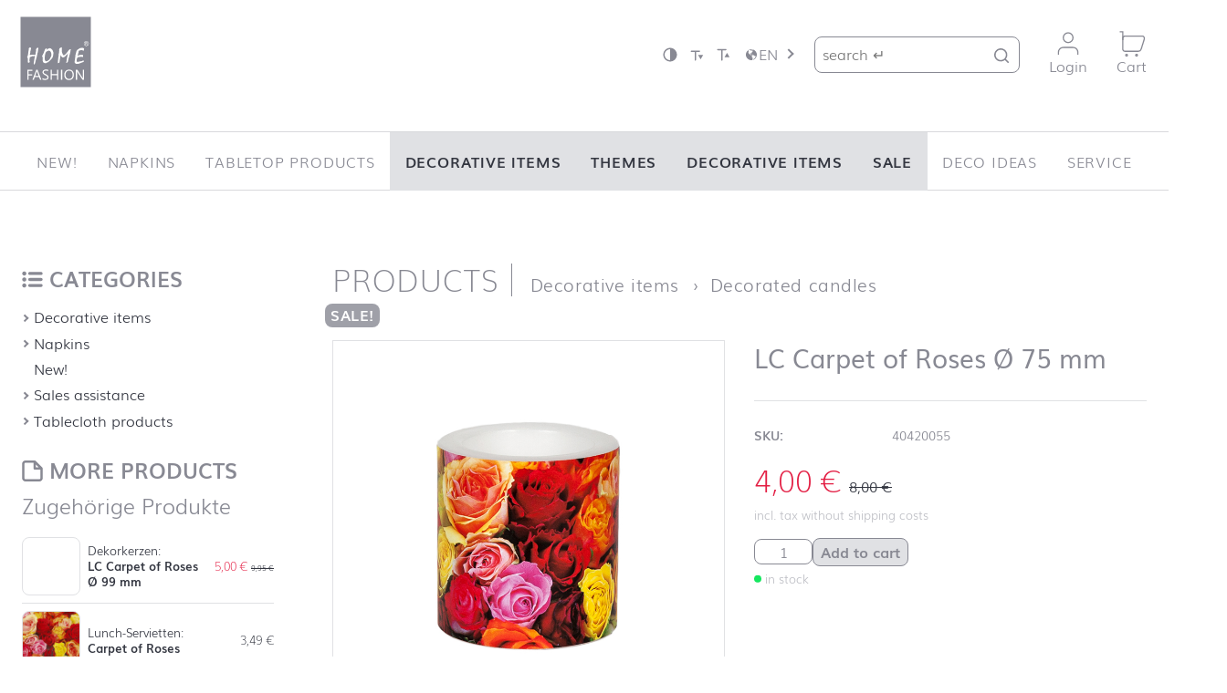

--- FILE ---
content_type: text/html; charset=UTF-8
request_url: https://www.homefashion.de/en/product/lc-carpet-of-roses-oe-75-mm/
body_size: 16359
content:
<!DOCTYPE html>
<!--[if lte IE 9 ]> <html class="ie" lang="en-US"> <![endif]-->
<!--[if (gt IE 9)|!(IE)]><!--> <html lang="en-US"> <!--<![endif]-->
<head>
    <meta charset="UTF-8">
    <meta http-equiv="X-UA-Compatible" content="IE=edge" />
    <!--[if IE]><![endif]-->
    <meta name="viewport" content="width=device-width, initial-scale=1" />

    <link rel="profile" href="http://gmpg.org/xfn/11" />
    <link rel="pingback" href="https://www.homefashion.de/xmlrpc.php" />

    <meta name="theme-color" content="#1e2a50" />

    <!--[if lt IE 9]>
    <script src="https://www.homefashion.de/wp-content/themes/carl-dietrich-shop/dist/js/html5.js"></script>
    <![endif]-->

    <title>LC Carpet of Roses Ø 75 mm &#8211; Home Fashion Onlineshop</title>
<meta name='robots' content='max-image-preview:large' />

<meta name="twitter:title" content="LC Carpet of Roses Ø 75 mm" />
<meta name="twitter:card" content="summary" />
<meta property="og:title" content="LC Carpet of Roses Ø 75 mm" />
<meta property="og:url" content="https://www.homefashion.de/en/product/lc-carpet-of-roses-oe-75-mm/" />
<meta property="og:site_name" content="Home Fashion Onlineshop" />
<meta property="og:description" content="Discover the charm and elegance of the LC Carpet of Roses Ø 75 mm, a decorated candle ideal for memorable festive moments." />
<meta name="twitter:description" content="Discover the charm and elegance of the LC Carpet of Roses Ø 75 mm, a decorated candle ideal for memorable festive moments." />
<meta property="og:image" content="https://www.homefashion.de/media/739207ca081e3522b0636e7f44eb23a4_40420055-1-800x550.jpg" />
<meta name="twitter:image" content="https://www.homefashion.de/media/739207ca081e3522b0636e7f44eb23a4_40420055-1-800x550.jpg" />
<style id='wp-img-auto-sizes-contain-inline-css' type='text/css'>
img:is([sizes=auto i],[sizes^="auto," i]){contain-intrinsic-size:3000px 1500px}
/*# sourceURL=wp-img-auto-sizes-contain-inline-css */
</style>
<style id='wp-emoji-styles-inline-css' type='text/css'>

	img.wp-smiley, img.emoji {
		display: inline !important;
		border: none !important;
		box-shadow: none !important;
		height: 1em !important;
		width: 1em !important;
		margin: 0 0.07em !important;
		vertical-align: -0.1em !important;
		background: none !important;
		padding: 0 !important;
	}
/*# sourceURL=wp-emoji-styles-inline-css */
</style>
<link rel='stylesheet' id='woocommerce-synctastic-css' href='https://www.homefashion.de/wp-content/plugins/woocommerce-synctastic/public/css/wc-synctastic-public.css?ver=0.2.9' type='text/css' media='all' />
<link rel='stylesheet' id='brands-styles-css' href='https://www.homefashion.de/wp-content/plugins/woocommerce/assets/css/brands.css?ver=9.9.3' type='text/css' media='all' />
<link rel='stylesheet' id='layout-css' href='https://www.homefashion.de/wp-content/themes/carl-dietrich-shop/dist/css/main.20260114.css' type='text/css' media='all' />
<script type="text/javascript" src="https://www.homefashion.de/wp-includes/js/jquery/jquery.min.js?ver=3.7.1" id="jquery-core-js"></script>
<script type="text/javascript" src="https://www.homefashion.de/wp-includes/js/jquery/jquery-migrate.min.js?ver=3.4.1" id="jquery-migrate-js"></script>
<script type="text/javascript" src="https://www.homefashion.de/wp-content/plugins/woocommerce/assets/js/jquery-blockui/jquery.blockUI.min.js?ver=2.7.0-wc.9.9.3" id="jquery-blockui-js" defer="defer" data-wp-strategy="defer"></script>
<script type="text/javascript" id="wc-add-to-cart-js-extra">
/* <![CDATA[ */
var wc_add_to_cart_params = {"ajax_url":"https://www.homefashion.de/async?lang=en","wc_ajax_url":"/en/?wc-ajax=%%endpoint%%","i18n_view_cart":"View cart","cart_url":"https://www.homefashion.de/en/cart/","is_cart":"","cart_redirect_after_add":"no"};
//# sourceURL=wc-add-to-cart-js-extra
/* ]]> */
</script>
<script type="text/javascript" src="https://www.homefashion.de/wp-content/plugins/woocommerce/assets/js/frontend/add-to-cart.min.js?ver=9.9.3" id="wc-add-to-cart-js" defer="defer" data-wp-strategy="defer"></script>
<script type="text/javascript" id="wc-single-product-js-extra">
/* <![CDATA[ */
var wc_single_product_params = {"i18n_required_rating_text":"Please select a rating","i18n_rating_options":["1 of 5 stars","2 of 5 stars","3 of 5 stars","4 of 5 stars","5 of 5 stars"],"i18n_product_gallery_trigger_text":"View full-screen image gallery","review_rating_required":"yes","flexslider":{"rtl":false,"animation":"slide","smoothHeight":true,"directionNav":false,"controlNav":"thumbnails","slideshow":false,"animationSpeed":500,"animationLoop":false,"allowOneSlide":false},"zoom_enabled":"1","zoom_options":[],"photoswipe_enabled":"","photoswipe_options":{"shareEl":false,"closeOnScroll":false,"history":false,"hideAnimationDuration":0,"showAnimationDuration":0},"flexslider_enabled":"1"};
//# sourceURL=wc-single-product-js-extra
/* ]]> */
</script>
<script type="text/javascript" src="https://www.homefashion.de/wp-content/plugins/woocommerce/assets/js/frontend/single-product.min.js?ver=9.9.3" id="wc-single-product-js" defer="defer" data-wp-strategy="defer"></script>
<script type="text/javascript" src="https://www.homefashion.de/wp-content/plugins/woocommerce/assets/js/js-cookie/js.cookie.min.js?ver=2.1.4-wc.9.9.3" id="js-cookie-js" defer="defer" data-wp-strategy="defer"></script>
<script type="text/javascript" id="woocommerce-js-extra">
/* <![CDATA[ */
var woocommerce_params = {"ajax_url":"https://www.homefashion.de/async?lang=en","wc_ajax_url":"/en/?wc-ajax=%%endpoint%%","i18n_password_show":"Show password","i18n_password_hide":"Hide password"};
//# sourceURL=woocommerce-js-extra
/* ]]> */
</script>
<script type="text/javascript" src="https://www.homefashion.de/wp-content/plugins/woocommerce/assets/js/frontend/woocommerce.min.js?ver=9.9.3" id="woocommerce-js" defer="defer" data-wp-strategy="defer"></script>
<script type="text/javascript" id="wc-gzd-unit-price-observer-queue-js-extra">
/* <![CDATA[ */
var wc_gzd_unit_price_observer_queue_params = {"ajax_url":"https://www.homefashion.de/async","wc_ajax_url":"/en/?wc-ajax=%%endpoint%%","refresh_unit_price_nonce":"4ee71c5f45"};
//# sourceURL=wc-gzd-unit-price-observer-queue-js-extra
/* ]]> */
</script>
<script type="text/javascript" src="https://www.homefashion.de/wp-content/plugins/woocommerce-germanized/build/static/unit-price-observer-queue.js?ver=3.19.11" id="wc-gzd-unit-price-observer-queue-js" defer="defer" data-wp-strategy="defer"></script>
<script type="text/javascript" src="https://www.homefashion.de/wp-content/plugins/woocommerce/assets/js/accounting/accounting.min.js?ver=0.4.2" id="accounting-js"></script>
<script type="text/javascript" id="wc-gzd-unit-price-observer-js-extra">
/* <![CDATA[ */
var wc_gzd_unit_price_observer_params = {"wrapper":".product","price_selector":{"p.price":{"is_total_price":false,"is_primary_selector":true,"quantity_selector":""}},"replace_price":"1","product_id":"21373","price_decimal_sep":",","price_thousand_sep":".","qty_selector":"input.quantity, input.qty","refresh_on_load":""};
//# sourceURL=wc-gzd-unit-price-observer-js-extra
/* ]]> */
</script>
<script type="text/javascript" src="https://www.homefashion.de/wp-content/plugins/woocommerce-germanized/build/static/unit-price-observer.js?ver=3.19.11" id="wc-gzd-unit-price-observer-js" defer="defer" data-wp-strategy="defer"></script>
<link rel="canonical" href="https://www.homefashion.de/en/product/lc-carpet-of-roses-oe-75-mm/" />
	<noscript><style>.woocommerce-product-gallery{ opacity: 1 !important; }</style></noscript>
	<link rel='stylesheet' id='wc-blocks-style-css' href='https://www.homefashion.de/wp-content/plugins/woocommerce/assets/client/blocks/wc-blocks.css?ver=wc-9.9.3' type='text/css' media='all' />
<style id='global-styles-inline-css' type='text/css'>
:root{--wp--preset--aspect-ratio--square: 1;--wp--preset--aspect-ratio--4-3: 4/3;--wp--preset--aspect-ratio--3-4: 3/4;--wp--preset--aspect-ratio--3-2: 3/2;--wp--preset--aspect-ratio--2-3: 2/3;--wp--preset--aspect-ratio--16-9: 16/9;--wp--preset--aspect-ratio--9-16: 9/16;--wp--preset--color--black: #000000;--wp--preset--color--cyan-bluish-gray: #abb8c3;--wp--preset--color--white: #ffffff;--wp--preset--color--pale-pink: #f78da7;--wp--preset--color--vivid-red: #cf2e2e;--wp--preset--color--luminous-vivid-orange: #ff6900;--wp--preset--color--luminous-vivid-amber: #fcb900;--wp--preset--color--light-green-cyan: #7bdcb5;--wp--preset--color--vivid-green-cyan: #00d084;--wp--preset--color--pale-cyan-blue: #8ed1fc;--wp--preset--color--vivid-cyan-blue: #0693e3;--wp--preset--color--vivid-purple: #9b51e0;--wp--preset--gradient--vivid-cyan-blue-to-vivid-purple: linear-gradient(135deg,rgb(6,147,227) 0%,rgb(155,81,224) 100%);--wp--preset--gradient--light-green-cyan-to-vivid-green-cyan: linear-gradient(135deg,rgb(122,220,180) 0%,rgb(0,208,130) 100%);--wp--preset--gradient--luminous-vivid-amber-to-luminous-vivid-orange: linear-gradient(135deg,rgb(252,185,0) 0%,rgb(255,105,0) 100%);--wp--preset--gradient--luminous-vivid-orange-to-vivid-red: linear-gradient(135deg,rgb(255,105,0) 0%,rgb(207,46,46) 100%);--wp--preset--gradient--very-light-gray-to-cyan-bluish-gray: linear-gradient(135deg,rgb(238,238,238) 0%,rgb(169,184,195) 100%);--wp--preset--gradient--cool-to-warm-spectrum: linear-gradient(135deg,rgb(74,234,220) 0%,rgb(151,120,209) 20%,rgb(207,42,186) 40%,rgb(238,44,130) 60%,rgb(251,105,98) 80%,rgb(254,248,76) 100%);--wp--preset--gradient--blush-light-purple: linear-gradient(135deg,rgb(255,206,236) 0%,rgb(152,150,240) 100%);--wp--preset--gradient--blush-bordeaux: linear-gradient(135deg,rgb(254,205,165) 0%,rgb(254,45,45) 50%,rgb(107,0,62) 100%);--wp--preset--gradient--luminous-dusk: linear-gradient(135deg,rgb(255,203,112) 0%,rgb(199,81,192) 50%,rgb(65,88,208) 100%);--wp--preset--gradient--pale-ocean: linear-gradient(135deg,rgb(255,245,203) 0%,rgb(182,227,212) 50%,rgb(51,167,181) 100%);--wp--preset--gradient--electric-grass: linear-gradient(135deg,rgb(202,248,128) 0%,rgb(113,206,126) 100%);--wp--preset--gradient--midnight: linear-gradient(135deg,rgb(2,3,129) 0%,rgb(40,116,252) 100%);--wp--preset--font-size--small: 13px;--wp--preset--font-size--medium: 20px;--wp--preset--font-size--large: 36px;--wp--preset--font-size--x-large: 42px;--wp--preset--spacing--20: 0.44rem;--wp--preset--spacing--30: 0.67rem;--wp--preset--spacing--40: 1rem;--wp--preset--spacing--50: 1.5rem;--wp--preset--spacing--60: 2.25rem;--wp--preset--spacing--70: 3.38rem;--wp--preset--spacing--80: 5.06rem;--wp--preset--shadow--natural: 6px 6px 9px rgba(0, 0, 0, 0.2);--wp--preset--shadow--deep: 12px 12px 50px rgba(0, 0, 0, 0.4);--wp--preset--shadow--sharp: 6px 6px 0px rgba(0, 0, 0, 0.2);--wp--preset--shadow--outlined: 6px 6px 0px -3px rgb(255, 255, 255), 6px 6px rgb(0, 0, 0);--wp--preset--shadow--crisp: 6px 6px 0px rgb(0, 0, 0);}:where(.is-layout-flex){gap: 0.5em;}:where(.is-layout-grid){gap: 0.5em;}body .is-layout-flex{display: flex;}.is-layout-flex{flex-wrap: wrap;align-items: center;}.is-layout-flex > :is(*, div){margin: 0;}body .is-layout-grid{display: grid;}.is-layout-grid > :is(*, div){margin: 0;}:where(.wp-block-columns.is-layout-flex){gap: 2em;}:where(.wp-block-columns.is-layout-grid){gap: 2em;}:where(.wp-block-post-template.is-layout-flex){gap: 1.25em;}:where(.wp-block-post-template.is-layout-grid){gap: 1.25em;}.has-black-color{color: var(--wp--preset--color--black) !important;}.has-cyan-bluish-gray-color{color: var(--wp--preset--color--cyan-bluish-gray) !important;}.has-white-color{color: var(--wp--preset--color--white) !important;}.has-pale-pink-color{color: var(--wp--preset--color--pale-pink) !important;}.has-vivid-red-color{color: var(--wp--preset--color--vivid-red) !important;}.has-luminous-vivid-orange-color{color: var(--wp--preset--color--luminous-vivid-orange) !important;}.has-luminous-vivid-amber-color{color: var(--wp--preset--color--luminous-vivid-amber) !important;}.has-light-green-cyan-color{color: var(--wp--preset--color--light-green-cyan) !important;}.has-vivid-green-cyan-color{color: var(--wp--preset--color--vivid-green-cyan) !important;}.has-pale-cyan-blue-color{color: var(--wp--preset--color--pale-cyan-blue) !important;}.has-vivid-cyan-blue-color{color: var(--wp--preset--color--vivid-cyan-blue) !important;}.has-vivid-purple-color{color: var(--wp--preset--color--vivid-purple) !important;}.has-black-background-color{background-color: var(--wp--preset--color--black) !important;}.has-cyan-bluish-gray-background-color{background-color: var(--wp--preset--color--cyan-bluish-gray) !important;}.has-white-background-color{background-color: var(--wp--preset--color--white) !important;}.has-pale-pink-background-color{background-color: var(--wp--preset--color--pale-pink) !important;}.has-vivid-red-background-color{background-color: var(--wp--preset--color--vivid-red) !important;}.has-luminous-vivid-orange-background-color{background-color: var(--wp--preset--color--luminous-vivid-orange) !important;}.has-luminous-vivid-amber-background-color{background-color: var(--wp--preset--color--luminous-vivid-amber) !important;}.has-light-green-cyan-background-color{background-color: var(--wp--preset--color--light-green-cyan) !important;}.has-vivid-green-cyan-background-color{background-color: var(--wp--preset--color--vivid-green-cyan) !important;}.has-pale-cyan-blue-background-color{background-color: var(--wp--preset--color--pale-cyan-blue) !important;}.has-vivid-cyan-blue-background-color{background-color: var(--wp--preset--color--vivid-cyan-blue) !important;}.has-vivid-purple-background-color{background-color: var(--wp--preset--color--vivid-purple) !important;}.has-black-border-color{border-color: var(--wp--preset--color--black) !important;}.has-cyan-bluish-gray-border-color{border-color: var(--wp--preset--color--cyan-bluish-gray) !important;}.has-white-border-color{border-color: var(--wp--preset--color--white) !important;}.has-pale-pink-border-color{border-color: var(--wp--preset--color--pale-pink) !important;}.has-vivid-red-border-color{border-color: var(--wp--preset--color--vivid-red) !important;}.has-luminous-vivid-orange-border-color{border-color: var(--wp--preset--color--luminous-vivid-orange) !important;}.has-luminous-vivid-amber-border-color{border-color: var(--wp--preset--color--luminous-vivid-amber) !important;}.has-light-green-cyan-border-color{border-color: var(--wp--preset--color--light-green-cyan) !important;}.has-vivid-green-cyan-border-color{border-color: var(--wp--preset--color--vivid-green-cyan) !important;}.has-pale-cyan-blue-border-color{border-color: var(--wp--preset--color--pale-cyan-blue) !important;}.has-vivid-cyan-blue-border-color{border-color: var(--wp--preset--color--vivid-cyan-blue) !important;}.has-vivid-purple-border-color{border-color: var(--wp--preset--color--vivid-purple) !important;}.has-vivid-cyan-blue-to-vivid-purple-gradient-background{background: var(--wp--preset--gradient--vivid-cyan-blue-to-vivid-purple) !important;}.has-light-green-cyan-to-vivid-green-cyan-gradient-background{background: var(--wp--preset--gradient--light-green-cyan-to-vivid-green-cyan) !important;}.has-luminous-vivid-amber-to-luminous-vivid-orange-gradient-background{background: var(--wp--preset--gradient--luminous-vivid-amber-to-luminous-vivid-orange) !important;}.has-luminous-vivid-orange-to-vivid-red-gradient-background{background: var(--wp--preset--gradient--luminous-vivid-orange-to-vivid-red) !important;}.has-very-light-gray-to-cyan-bluish-gray-gradient-background{background: var(--wp--preset--gradient--very-light-gray-to-cyan-bluish-gray) !important;}.has-cool-to-warm-spectrum-gradient-background{background: var(--wp--preset--gradient--cool-to-warm-spectrum) !important;}.has-blush-light-purple-gradient-background{background: var(--wp--preset--gradient--blush-light-purple) !important;}.has-blush-bordeaux-gradient-background{background: var(--wp--preset--gradient--blush-bordeaux) !important;}.has-luminous-dusk-gradient-background{background: var(--wp--preset--gradient--luminous-dusk) !important;}.has-pale-ocean-gradient-background{background: var(--wp--preset--gradient--pale-ocean) !important;}.has-electric-grass-gradient-background{background: var(--wp--preset--gradient--electric-grass) !important;}.has-midnight-gradient-background{background: var(--wp--preset--gradient--midnight) !important;}.has-small-font-size{font-size: var(--wp--preset--font-size--small) !important;}.has-medium-font-size{font-size: var(--wp--preset--font-size--medium) !important;}.has-large-font-size{font-size: var(--wp--preset--font-size--large) !important;}.has-x-large-font-size{font-size: var(--wp--preset--font-size--x-large) !important;}
/*# sourceURL=global-styles-inline-css */
</style>
</head>


<body class="wp-singular product-template-default single single-product postid-21373 wp-theme-carl-dietrich-shop no-js no-touch theme-carl-dietrich-shop woocommerce woocommerce-page woocommerce-no-js has-page-thumbnail" id="top">
<script>( function( b ) { b.className = b.className.replace( /no-js/, 'js' ); } ) ( document.body );</script>

<!--[if lte IE 9]>
<p class="browsehappy">Your Browser <strong>is not up to date</strong>. Please <a href="http://browsehappy.com/">update your Browser</a>. You would have more from the internet</p>
<![endif]-->

<a class="skip-link u-srt" href="#main" title="Skip navigation">Jump to content</a>

<header id="masthead" class="header" role="banner">
    
<section class="header__top not-scrolled">
    <div class="wrapper">
                <p class="logo not-scrolled">
            <a class="logo__link" href="https://www.homefashion.de/en/" rel="home" title="Home Fashion Onlineshop &mdash; Startseite">
                <img class="logo__visual" src="https://www.homefashion.de/wp-content/themes/carl-dietrich-shop/dist/img/home-fashion.svg" alt="Home Fashion Onlineshop" height="55" width="60" />
            </a>
        </p>

        
        <div class="header__top__setting">
                            <a class="header__top__setting__item" rel="nofollow" href="?hico=1" title="Enable high contrast"><svg class="icon" aria-hidden="true" role="presentation"><use xlink:href="https://www.homefashion.de/wp-content/themes/carl-dietrich-shop/dist/sprite/sprite.svg#constrast"></use></svg></a>
                        <a class="header__top__setting__item" rel="nofollow" href="?fsf=0.9" title="Decrease font size"><svg class="icon" aria-hidden="true" role="presentation"><use xlink:href="https://www.homefashion.de/wp-content/themes/carl-dietrich-shop/dist/sprite/sprite.svg#fs-minus"></use></svg></a>
            <a class="header__top__setting__item" rel="nofollow" href="?fsf=1.1" title="Encrease font size"><svg class="icon" aria-hidden="true" role="presentation"><use xlink:href="https://www.homefashion.de/wp-content/themes/carl-dietrich-shop/dist/sprite/sprite.svg#fs-plus"></use></svg></a>
        </div>

        <nav class="lang-switch">
<input type="checkbox" id="lang-switch__flag" class="lang-switch__flag u-kb" title="switch language menu"><label for="lang-switch__flag" class="lang-switch__trigger" title="open language menu"><svg class="icon" aria-labelledby="icon__title--696e3abe3b86d" role="img"><title id="icon__title--696e3abe3b86d">Language</title><use xlink:href="https://www.homefashion.de/wp-content/themes/carl-dietrich-shop/dist/sprite/sprite.svg#language"></use></svg><span class="lang-switch__code" aria-label="current language: English">en</span></label><ul class="lang-switch__list"><li class="lang-switch__item"><a href="https://www.homefashion.de/produkt/lc-carpet-of-roses-oe-75-mm/" class="lang-switch__link" title="select language: Deutsch"><span class="lang-switch__code">de</span></a></li>
</ul>
</nav>

        <form class="search__form" method="get" action="https://www.homefashion.de/en/">
    <label class="search__label" for="search-field">
        <span class="u-srt">Search for:</span>
        <input
            id="search-field"
            class="search__field"
            type="search"
            name="s"
            value=""
            placeholder="search &#8629;"
            title="Type your search terms and press the Return key" />
    </label>
    <input type="hidden" value="product" name="post_type" />
    <button class="search__submit" type="submit"><svg class="icon" aria-labelledby="icon__title--696e3abe3b956" role="img"><title id="icon__title--696e3abe3b956">search</title><use xlink:href="https://www.homefashion.de/wp-content/themes/carl-dietrich-shop/dist/sprite/sprite.svg#search"></use></svg></button>
</form>
        <nav class="header__top__nav">
            <ul class="header__top__nav__list">

                
                <li class="header__top__nav__item">
                    <a href="https://www.homefashion.de/en/my-account/" class="header__top__link" title="My Profile">
                        <svg class="icon" aria-hidden="true" role="presentation"><use xlink:href="https://www.homefashion.de/wp-content/themes/carl-dietrich-shop/dist/sprite/sprite.svg#profile"></use></svg>                                                    <span class="header__top__link__caption">Login</span>
                                            </a>
                </li>

                <li class="header__top__nav__item">
                    <a href="https://www.homefashion.de/en/cart/" class="header__top__link " title="Cart">
                        <svg class="icon" aria-hidden="true" role="presentation"><use xlink:href="https://www.homefashion.de/wp-content/themes/carl-dietrich-shop/dist/sprite/sprite.svg#cart"></use></svg>                        <span class="header__top__link__caption">Cart</span>
                    </a>
                </li>

                            </ul>
        </nav>
    </div>
</section>    <section class="header__main">
        <div class="wrapper">
            <input class="navigation__flag u-hidden" type="checkbox" name="navigation-flag" id="navigation-flag" onclick="null" aria-hidden="true" />
            <nav class="navigation navigation--primary mobile__layer mobile__layer--left" id="primary-navigation" role="navigation">
                <section class="mobile__header">
                    <h4 class="mobile__header__title">Menu</h4>
                    <label for="navigation-flag" class="mobile__layer__close">close</label>
                </section>
                <ul class="main-menu"><li class="main-menu__item main-menu__item--9633"><a class="main-menu__link" title="go to New!" href="https://www.homefashion.de/en/product-category/products-en/new-products-en/">New!</a></li>
<li class="main-menu__item main-menu__item--parent main-menu__item--9612"><a class="main-menu__link" title="go to Napkins" href="https://www.homefashion.de/en/product-category/products-en/napkins-en/">Napkins</a><input class="main-menu__dd__flag" type="checkbox" name="main-menu-dd-flag" id="main-menu-dd-33378" /><label class="main-menu__dd__trigger" for="main-menu-dd-33378"><span class="main-menu__dd__icon"></span></label>
	<ul class="main-menu__submenu main-menu__submenu--1">
    <li class="main-menu__submenu__item main-menu__submenu--1__item main-menu__item--9381"><a class="main-menu__submenu__link main-menu__submenu--1__link" title="go to Lunch napkins" href="https://www.homefashion.de/en/product-category/products-en/napkins-en/lunch-napkins-en/">Lunch napkins</a></li>
    <li class="main-menu__submenu__item main-menu__submenu--1__item main-menu__item--9376"><a class="main-menu__submenu__link main-menu__submenu--1__link" title="go to Buffet napkins" href="https://www.homefashion.de/en/product-category/products-en/napkins-en/buffet-napkins-en/">Buffet napkins</a></li>
    <li class="main-menu__submenu__item main-menu__submenu--1__item main-menu__item--9377"><a class="main-menu__submenu__link main-menu__submenu--1__link" title="go to Cocktail napkins" href="https://www.homefashion.de/en/product-category/products-en/napkins-en/cocktail-napkins-en/">Cocktail napkins</a></li>
    <li class="main-menu__submenu__item main-menu__submenu--1__item main-menu__item--9378"><a class="main-menu__submenu__link main-menu__submenu--1__link" title="go to Cocktail napkins mix-pack" href="https://www.homefashion.de/en/product-category/products-en/napkins-en/cocktail-napkins-mix-pack-en/">Cocktail napkins mix-pack</a></li>
    <li class="main-menu__submenu__item main-menu__submenu--1__item main-menu__item--9379"><a class="main-menu__submenu__link main-menu__submenu--1__link" title="go to Dinner napkins Airlaid" href="https://www.homefashion.de/en/product-category/products-en/napkins-en/dinner-napkins-airlaid-en/">Dinner napkins Airlaid</a></li>
    <li class="main-menu__submenu__item main-menu__submenu--1__item main-menu__item--9380"><a class="main-menu__submenu__link main-menu__submenu--1__link" title="go to Dinner napkins Tissue" href="https://www.homefashion.de/en/product-category/products-en/napkins-en/dinner-napkins-tissue-en/">Dinner napkins Tissue</a></li>
    <li class="main-menu__submenu__item main-menu__submenu--1__item main-menu__item--9382"><a class="main-menu__submenu__link main-menu__submenu--1__link" title="go to Embossed napkins" href="https://www.homefashion.de/en/product-category/products-en/napkins-en/embossed-napkins-en/">Embossed napkins</a></li>
    <li class="main-menu__submenu__item main-menu__submenu--1__item main-menu__item--9662"><a class="main-menu__submenu__link main-menu__submenu--1__link" title="go to Gourmet napkins" href="https://www.homefashion.de/en/product-category/products-en/napkins-en/gourmet-napkins-en/">Gourmet napkins</a></li>
    <li class="main-menu__submenu__item main-menu__submenu--1__item main-menu__item--9384"><a class="main-menu__submenu__link main-menu__submenu--1__link" title="go to Punched napkins" href="https://www.homefashion.de/en/product-category/products-en/napkins-en/punched-napkins-en/">Punched napkins</a></li>
    <li class="main-menu__submenu__item main-menu__submenu--1__item main-menu__item--9383"><a class="main-menu__submenu__link main-menu__submenu--1__link" title="go to Recycled napkins" href="https://www.homefashion.de/en/product-category/products-en/napkins-en/recycled-napkins-en/">Recycled napkins</a></li>
</ul>
</li>
<li class="main-menu__item main-menu__item--parent main-menu__item--9631"><a class="main-menu__link" title="go to Tabletop Products" href="https://www.homefashion.de/en/kategorie/products-en/tabletop-products-en/">Tabletop Products</a><input class="main-menu__dd__flag" type="checkbox" name="main-menu-dd-flag" id="main-menu-dd-33443" /><label class="main-menu__dd__trigger" for="main-menu-dd-33443"><span class="main-menu__dd__icon"></span></label>
	<ul class="main-menu__submenu main-menu__submenu--1">
    <li class="main-menu__submenu__item main-menu__submenu--1__item main-menu__item--9439"><a class="main-menu__submenu__link main-menu__submenu--1__link" title="go to Centre table cover" href="https://www.homefashion.de/en/product-category/products-en/tablecloth-products-en/centre-table-cover-en/">Centre table cover</a></li>
    <li class="main-menu__submenu__item main-menu__submenu--1__item main-menu__item--9438"><a class="main-menu__submenu__link main-menu__submenu--1__link" title="go to Picnic table cover rolls" href="https://www.homefashion.de/en/product-category/products-en/tablecloth-products-en/picnic-table-cover-rolls-en/">Picnic table cover rolls</a></li>
    <li class="main-menu__submenu__item main-menu__submenu--1__item main-menu__item--9443"><a class="main-menu__submenu__link main-menu__submenu--1__link" title="go to Place mats" href="https://www.homefashion.de/en/product-category/products-en/tablecloth-products-en/place-mats-en/">Place mats</a></li>
    <li class="main-menu__submenu__item main-menu__submenu--1__item main-menu__item--9440"><a class="main-menu__submenu__link main-menu__submenu--1__link" title="go to Table cover" href="https://www.homefashion.de/en/product-category/products-en/tablecloth-products-en/table-cover-en/">Table cover</a></li>
    <li class="main-menu__submenu__item main-menu__submenu--1__item main-menu__item--9444"><a class="main-menu__submenu__link main-menu__submenu--1__link" title="go to Table cover rolls" href="https://www.homefashion.de/en/product-category/products-en/tablecloth-products-en/table-cover-rolls-en/">Table cover rolls</a></li>
    <li class="main-menu__submenu__item main-menu__submenu--1__item main-menu__item--9441"><a class="main-menu__submenu__link main-menu__submenu--1__link" title="go to Table runner Airlaid" href="https://www.homefashion.de/en/product-category/products-en/tablecloth-products-en/table-runner-airlaid-en/">Table runner Airlaid</a></li>
    <li class="main-menu__submenu__item main-menu__submenu--1__item main-menu__item--9442"><a class="main-menu__submenu__link main-menu__submenu--1__link" title="go to Table runner Jute" href="https://www.homefashion.de/en/product-category/products-en/tablecloth-products-en/table-runner-jute-en/">Table runner Jute</a></li>
</ul>
</li>
<li class="main-menu__item main-menu__item--parent main-menu__item--parent--active main-menu__item--9606"><a class="main-menu__link" title="go to Decorative items" href="https://www.homefashion.de/en/product-category/products-en/dekoartikel-en/">Decorative items</a><input class="main-menu__dd__flag" type="checkbox" name="main-menu-dd-flag" id="main-menu-dd-33479" /><label class="main-menu__dd__trigger" for="main-menu-dd-33479"><span class="main-menu__dd__icon"></span></label>
	<ul class="main-menu__submenu main-menu__submenu--1">
    <li class="main-menu__item--parent--active main-menu__submenu__item main-menu__submenu--1__item main-menu__item--9349"><a class="main-menu__submenu__link main-menu__submenu--1__link" title="go to Decorated candles" href="https://www.homefashion.de/en/product-category/products-en/dekoartikel-en/decorated-candles-en/">Decorated candles</a></li>
    <li class="main-menu__submenu__item main-menu__submenu--1__item main-menu__item--9351"><a class="main-menu__submenu__link main-menu__submenu--1__link" title="go to Scented tin candles" href="https://www.homefashion.de/en/product-category/products-en/dekoartikel-en/scented-tin-candles-en/">Scented tin candles</a></li>
    <li class="main-menu__submenu__item main-menu__submenu--1__item main-menu__item--9352"><a class="main-menu__submenu__link main-menu__submenu--1__link" title="go to Greeting cards" href="https://www.homefashion.de/en/product-category/products-en/dekoartikel-en/greeting-cards-en/">Greeting cards</a></li>
    <li class="main-menu__submenu__item main-menu__submenu--1__item main-menu__item--9353"><a class="main-menu__submenu__link main-menu__submenu--1__link" title="go to Place cards" href="https://www.homefashion.de/en/product-category/products-en/dekoartikel-en/place-cards-en/">Place cards</a></li>
    <li class="main-menu__submenu__item main-menu__submenu--1__item main-menu__item--9354"><a class="main-menu__submenu__link main-menu__submenu--1__link" title="go to Pillar candles" href="https://www.homefashion.de/en/product-category/products-en/dekoartikel-en/pillar-candles-en/">Pillar candles</a></li>
</ul>
</li>
<li class="main-menu__item main-menu__item--parent main-menu__item--parent--active main-menu__item--9643"><a class="main-menu__link" title="go to Themes" href="https://www.homefashion.de/en/product-category/themes-en/">Themes</a><input class="main-menu__dd__flag" type="checkbox" name="main-menu-dd-flag" id="main-menu-dd-33483" /><label class="main-menu__dd__trigger" for="main-menu-dd-33483"><span class="main-menu__dd__icon"></span></label>
	<ul class="main-menu__submenu main-menu__submenu--1">
    <li class="main-menu__submenu__item main-menu__submenu--1__item main-menu__item--9408"><a class="main-menu__submenu__link main-menu__submenu--1__link" title="go to Africa" href="https://www.homefashion.de/en/product-category/themes-en/africa-en/">Africa</a></li>
    <li class="main-menu__submenu__item main-menu__submenu--1__item main-menu__item--9325"><a class="main-menu__submenu__link main-menu__submenu--1__link" title="go to Anniversary" href="https://www.homefashion.de/en/product-category/anlass-en/anniversary-en/">Anniversary</a></li>
    <li class="main-menu__submenu__item main-menu__submenu--1__item main-menu__item--9425"><a class="main-menu__submenu__link main-menu__submenu--1__link" title="go to Animals" href="https://www.homefashion.de/en/product-category/themes-en/animals-en/">Animals</a></li>
    <li class="main-menu__submenu__item main-menu__submenu--1__item main-menu__item--9334"><a class="main-menu__submenu__link main-menu__submenu--1__link" title="go to Adventure" href="https://www.homefashion.de/en/product-category/anlass-en/adventure-en/">Adventure</a></li>
    <li class="main-menu__submenu__item main-menu__submenu--1__item main-menu__item--9410"><a class="main-menu__submenu__link main-menu__submenu--1__link" title="go to Bavarian" href="https://www.homefashion.de/en/product-category/themes-en/bavarian-en/">Bavarian</a></li>
    <li class="main-menu__submenu__item main-menu__submenu--1__item main-menu__item--9337"><a class="main-menu__submenu__link main-menu__submenu--1__link" title="go to Baptism" href="https://www.homefashion.de/en/product-category/anlass-en/baptism-en/">Baptism</a></li>
    <li class="main-menu__submenu__item main-menu__submenu--1__item main-menu__item--9320"><a class="main-menu__submenu__link main-menu__submenu--1__link" title="go to Birth" href="https://www.homefashion.de/en/product-category/anlass-en/birth-en/">Birth</a></li>
    <li class="main-menu__submenu__item main-menu__submenu--1__item main-menu__item--9321"><a class="main-menu__submenu__link main-menu__submenu--1__link" title="go to Birthday" href="https://www.homefashion.de/en/product-category/anlass-en/birthday-en/">Birthday</a></li>
    <li class="main-menu__submenu__item main-menu__submenu--1__item main-menu__item--9338"><a class="main-menu__submenu__link main-menu__submenu--1__link" title="go to Bereavement" href="https://www.homefashion.de/en/product-category/anlass-en/bereavement-en/">Bereavement</a></li>
    <li class="main-menu__submenu__item main-menu__submenu--1__item main-menu__item--9322"><a class="main-menu__submenu__link main-menu__submenu--1__link" title="go to Barbeque" href="https://www.homefashion.de/en/product-category/anlass-en/barbeque-en/">Barbeque</a></li>
    <li class="main-menu__submenu__item main-menu__submenu--1__item main-menu__item--9317"><a class="main-menu__submenu__link main-menu__submenu--1__link" title="go to Camping" href="https://www.homefashion.de/en/product-category/anlass-en/camping-en/">Camping</a></li>
    <li class="main-menu__submenu__item main-menu__submenu--1__item main-menu__item--9466"><a class="main-menu__submenu__link main-menu__submenu--1__link" title="go to Communion" href="https://www.homefashion.de/en/product-category/anlass-en/confirmation-en/">Communion</a></li>
    <li class="main-menu__submenu__item main-menu__submenu--1__item main-menu__item--9327"><a class="main-menu__submenu__link main-menu__submenu--1__link" title="go to Coffee Time" href="https://www.homefashion.de/en/product-category/anlass-en/coffee-time-en/">Coffee Time</a></li>
    <li class="main-menu__submenu__item main-menu__submenu--1__item main-menu__item--9340"><a class="main-menu__submenu__link main-menu__submenu--1__link" title="go to Christmas" href="https://www.homefashion.de/en/product-category/anlass-en/christmas-en/">Christmas</a></li>
    <li class="main-menu__submenu__item main-menu__submenu--1__item main-menu__item--9423"><a class="main-menu__submenu__link main-menu__submenu--1__link" title="go to City Sights" href="https://www.homefashion.de/en/product-category/themes-en/city-sights-en/">City Sights</a></li>
    <li class="main-menu__submenu__item main-menu__submenu--1__item main-menu__item--9418"><a class="main-menu__submenu__link main-menu__submenu--1__link" title="go to Country House Style" href="https://www.homefashion.de/en/product-category/themes-en/country-house-style-en/">Country House Style</a></li>
    <li class="main-menu__submenu__item main-menu__submenu--1__item main-menu__item--9417"><a class="main-menu__submenu__link main-menu__submenu--1__link" title="go to Culinaric" href="https://www.homefashion.de/en/product-category/themes-en/culinaric-en/">Culinaric</a></li>
    <li class="main-menu__submenu__item main-menu__submenu--1__item main-menu__item--9426"><a class="main-menu__submenu__link main-menu__submenu--1__link" title="go to Environmetally friendly" href="https://www.homefashion.de/en/product-category/themes-en/environmetally-friendly-en/">Environmetally friendly</a></li>
    <li class="main-menu__submenu__item main-menu__submenu--1__item main-menu__item--9420"><a class="main-menu__submenu__link main-menu__submenu--1__link" title="go to Eco-conscious" href="https://www.homefashion.de/en/product-category/themes-en/eco-conscious-en/">Eco-conscious</a></li>
    <li class="main-menu__submenu__item main-menu__submenu--1__item main-menu__item--9331"><a class="main-menu__submenu__link main-menu__submenu--1__link" title="go to Easter" href="https://www.homefashion.de/en/product-category/anlass-en/easter-en/">Easter</a></li>
    <li class="main-menu__submenu__item main-menu__submenu--1__item main-menu__item--9412"><a class="main-menu__submenu__link main-menu__submenu--1__link" title="go to Erzgebirge" href="https://www.homefashion.de/en/product-category/themes-en/erzgebirge-en/">Erzgebirge</a></li>
    <li class="main-menu__item--parent--active main-menu__submenu__item main-menu__submenu--1__item main-menu__item--9413"><a class="main-menu__submenu__link main-menu__submenu--1__link" title="go to Flowers" href="https://www.homefashion.de/en/product-category/themes-en/flowers-en/">Flowers</a></li>
    <li class="main-menu__submenu__item main-menu__submenu--1__item main-menu__item--9424"><a class="main-menu__submenu__link main-menu__submenu--1__link" title="go to Fruity" href="https://www.homefashion.de/en/product-category/themes-en/fruity-en/">Fruity</a></li>
    <li class="main-menu__submenu__item main-menu__submenu--1__item main-menu__item--9335"><a class="main-menu__submenu__link main-menu__submenu--1__link" title="go to First day at school" href="https://www.homefashion.de/en/product-category/anlass-en/first-day-at-school-en/">First day at school</a></li>
    <li class="main-menu__submenu__item main-menu__submenu--1__item main-menu__item--9319"><a class="main-menu__submenu__link main-menu__submenu--1__link" title="go to Garden party" href="https://www.homefashion.de/en/product-category/anlass-en/garden-party-en/">Garden party</a></li>
    <li class="main-menu__submenu__item main-menu__submenu--1__item main-menu__item--9329"><a class="main-menu__submenu__link main-menu__submenu--1__link" title="go to Girls Night" href="https://www.homefashion.de/en/product-category/anlass-en/girls-night-en/">Girls Night</a></li>
    <li class="main-menu__submenu__item main-menu__submenu--1__item main-menu__item--9414"><a class="main-menu__submenu__link main-menu__submenu--1__link" title="go to Graphics" href="https://www.homefashion.de/en/product-category/themes-en/graphics-en/">Graphics</a></li>
    <li class="main-menu__submenu__item main-menu__submenu--1__item main-menu__item--9323"><a class="main-menu__submenu__link main-menu__submenu--1__link" title="go to Halloween" href="https://www.homefashion.de/en/product-category/anlass-en/halloween-en/">Halloween</a></li>
    <li class="main-menu__submenu__item main-menu__submenu--1__item main-menu__item--9415"><a class="main-menu__submenu__link main-menu__submenu--1__link" title="go to Historical" href="https://www.homefashion.de/en/product-category/themes-en/historical-en/">Historical</a></li>
    <li class="main-menu__submenu__item main-menu__submenu--1__item main-menu__item--9411"><a class="main-menu__submenu__link main-menu__submenu--1__link" title="go to Jungle" href="https://www.homefashion.de/en/product-category/themes-en/jungle-en/">Jungle</a></li>
    <li class="main-menu__submenu__item main-menu__submenu--1__item main-menu__item--9416"><a class="main-menu__submenu__link main-menu__submenu--1__link" title="go to Kids" href="https://www.homefashion.de/en/product-category/themes-en/kids-en/">Kids</a></li>
    <li class="main-menu__submenu__item main-menu__submenu--1__item main-menu__item--9419"><a class="main-menu__submenu__link main-menu__submenu--1__link" title="go to Maritime" href="https://www.homefashion.de/en/product-category/themes-en/maritime-en/">Maritime</a></li>
    <li class="main-menu__submenu__item main-menu__submenu--1__item main-menu__item--9674"><a class="main-menu__submenu__link main-menu__submenu--1__link" title="go to Mediterranean" href="https://www.homefashion.de/en/product-category/themes-en/mediterranean/">Mediterranean</a></li>
    <li class="main-menu__submenu__item main-menu__submenu--1__item main-menu__item--9336"><a class="main-menu__submenu__link main-menu__submenu--1__link" title="go to New Year´s Eve" href="https://www.homefashion.de/en/product-category/anlass-en/new-years-eve-en/">New Year´s Eve</a></li>
    <li class="main-menu__submenu__item main-menu__submenu--1__item main-menu__item--9330"><a class="main-menu__submenu__link main-menu__submenu--1__link" title="go to Oktoberfest" href="https://www.homefashion.de/en/product-category/anlass-en/oktoberfest-en/">Oktoberfest</a></li>
    <li class="main-menu__submenu__item main-menu__submenu--1__item main-menu__item--9332"><a class="main-menu__submenu__link main-menu__submenu--1__link" title="go to Party" href="https://www.homefashion.de/en/product-category/themes-en/party-en/">Party</a></li>
    <li class="main-menu__submenu__item main-menu__submenu--1__item main-menu__item--9333"><a class="main-menu__submenu__link main-menu__submenu--1__link" title="go to Picnic" href="https://www.homefashion.de/en/product-category/anlass-en/picnic-en/">Picnic</a></li>
    <li class="main-menu__submenu__item main-menu__submenu--1__item main-menu__item--9672"><a class="main-menu__submenu__link main-menu__submenu--1__link" title="go to Pop Art" href="https://www.homefashion.de/en/product-category/themes-en/pop-art-en/">Pop Art</a></li>
    <li class="main-menu__submenu__item main-menu__submenu--1__item main-menu__item--9421"><a class="main-menu__submenu__link main-menu__submenu--1__link" title="go to Rustical" href="https://www.homefashion.de/en/product-category/themes-en/rustical-en/">Rustical</a></li>
    <li class="main-menu__item--parent--active main-menu__submenu__item main-menu__submenu--1__item main-menu__item--9515"><a class="main-menu__submenu__link main-menu__submenu--1__link" title="go to Seasons" href="https://www.homefashion.de/en/product-category/seasons-en/">Seasons</a></li>
    <li class="main-menu__submenu__item main-menu__submenu--1__item main-menu__item--9422"><a class="main-menu__submenu__link main-menu__submenu--1__link" title="go to Sayings" href="https://www.homefashion.de/en/product-category/themes-en/sayings-en/">Sayings</a></li>
    <li class="main-menu__submenu__item main-menu__submenu--1__item main-menu__item--9318"><a class="main-menu__submenu__link main-menu__submenu--1__link" title="go to Thanksgiving" href="https://www.homefashion.de/en/product-category/anlass-en/thanksgiving-en/">Thanksgiving</a></li>
    <li class="main-menu__item--parent--active main-menu__submenu__item main-menu__submenu--1__item main-menu__item--9339"><a class="main-menu__submenu__link main-menu__submenu--1__link" title="go to Valentine´s Day" href="https://www.homefashion.de/en/product-category/anlass-en/valentines-day-en/">Valentine´s Day</a></li>
    <li class="main-menu__submenu__item main-menu__submenu--1__item main-menu__item--9427"><a class="main-menu__submenu__link main-menu__submenu--1__link" title="go to Vegetarian" href="https://www.homefashion.de/en/product-category/themes-en/vegetarian-en/">Vegetarian</a></li>
    <li class="main-menu__submenu__item main-menu__submenu--1__item main-menu__item--9428"><a class="main-menu__submenu__link main-menu__submenu--1__link" title="go to Vintage" href="https://www.homefashion.de/en/product-category/themes-en/vintage-en/">Vintage</a></li>
    <li class="main-menu__item--parent--active main-menu__submenu__item main-menu__submenu--1__item main-menu__item--9324"><a class="main-menu__submenu__link main-menu__submenu--1__link" title="go to Wedding" href="https://www.homefashion.de/en/product-category/anlass-en/wedding-en/">Wedding</a></li>
    <li class="main-menu__submenu__item main-menu__submenu--1__item main-menu__item--9326"><a class="main-menu__submenu__link main-menu__submenu--1__link" title="go to Youth Consecration" href="https://www.homefashion.de/en/product-category/anlass-en/youth-consecration-en/">Youth Consecration</a></li>
</ul>
</li>
<li class="main-menu__item main-menu__item--parent main-menu__item--parent--active main-menu__item--9606"><a class="main-menu__link" title="go to Decorative items" href="https://www.homefashion.de/en/product-category/products-en/dekoartikel-en/">Decorative items</a><input class="main-menu__dd__flag" type="checkbox" name="main-menu-dd-flag" id="main-menu-dd-33412" /><label class="main-menu__dd__trigger" for="main-menu-dd-33412"><span class="main-menu__dd__icon"></span></label>
	<ul class="main-menu__submenu main-menu__submenu--1">
    <li class="main-menu__submenu__item main-menu__submenu--1__item main-menu__item--9354"><a class="main-menu__submenu__link main-menu__submenu--1__link" title="go to Pillar candles" href="https://www.homefashion.de/en/product-category/products-en/dekoartikel-en/pillar-candles-en/">Pillar candles</a></li>
</ul>
</li>
<li class="main-menu__item main-menu__item--parent--active main-menu__item--9519"><a class="main-menu__link" title="go to SALE" href="https://www.homefashion.de/en/product-category/sale-en/">SALE</a></li>
<li class="main-menu__item main-menu__item--parent main-menu__item--33300"><a class="main-menu__link" title="go to Deco ideas" href="/">Deco ideas</a><input class="main-menu__dd__flag" type="checkbox" name="main-menu-dd-flag" id="main-menu-dd-33300" /><label class="main-menu__dd__trigger" for="main-menu-dd-33300"><span class="main-menu__dd__icon"></span></label>
	<ul class="main-menu__submenu main-menu__submenu--1">
    <li class="main-menu__item--parent main-menu__submenu__item main-menu__submenu--1__item main-menu__item--26905"><a class="main-menu__submenu__link main-menu__submenu--1__link" title="go to Special occasions" href="https://carldietrich.de/en/deco-ideas/table-decoration/">Special occasions</a><input class="main-menu__dd__flag" type="checkbox" name="main-menu-dd-flag" id="main-menu-dd-26905" /><label class="main-menu__dd__trigger" for="main-menu-dd-26905"><span class="main-menu__dd__icon"></span></label>
		<ul class="main-menu__submenu main-menu__submenu--2">
        <li class="main-menu__submenu__item main-menu__submenu--2__item main-menu__item--26904"><a class="main-menu__submenu__link main-menu__submenu--2__link" title="go to Christmas and Winter" href="https://carldietrich.de/en/deco-ideas/table-decoration-for-christmas-winter/">Christmas and Winter</a></li>
	</ul>
</li>
    <li class="main-menu__submenu__item main-menu__submenu--1__item main-menu__item--33485"><a class="main-menu__submenu__link main-menu__submenu--1__link" title="go to DIY" href="https://carldietrich.de/dekoideen/diy/">DIY</a></li>
    <li class="main-menu__submenu__item main-menu__submenu--1__item main-menu__item--33486"><a class="main-menu__submenu__link main-menu__submenu--1__link" title="go to Napkin foldings" href="https://carldietrich.de/dekoideen/servietten-falten/">Napkin foldings</a></li>
</ul>
</li>
<li class="main-menu__item main-menu__item--parent main-menu__item--22928"><a class="main-menu__link" title="go to Service" href="https://www.homefashion.de/en/kontakt/">Service</a><input class="main-menu__dd__flag" type="checkbox" name="main-menu-dd-flag" id="main-menu-dd-23623" /><label class="main-menu__dd__trigger" for="main-menu-dd-23623"><span class="main-menu__dd__icon"></span></label>
	<ul class="main-menu__submenu main-menu__submenu--1">
    <li class="main-menu__submenu__item main-menu__submenu--1__item main-menu__item--26643"><a class="main-menu__submenu__link main-menu__submenu--1__link" title="go to Catalogs" href="https://carldietrich.de/en/service/downloads/">Catalogs</a></li>
    <li class="main-menu__submenu__item main-menu__submenu--1__item main-menu__item--23625"><a class="main-menu__submenu__link main-menu__submenu--1__link" title="go to Company" href="https://carldietrich.de">Company</a></li>
    <li class="main-menu__submenu__item main-menu__submenu--1__item main-menu__item--22928"><a class="main-menu__submenu__link main-menu__submenu--1__link" title="go to Contact" href="https://www.homefashion.de/en/kontakt/">Contact</a></li>
    <li class="main-menu__submenu__item main-menu__submenu--1__item main-menu__item--26664"><a class="main-menu__submenu__link main-menu__submenu--1__link" title="go to Individualization" href="https://carldietrich.de/en/individualization/private-label/">Individualization</a></li>
    <li class="main-menu__submenu__item main-menu__submenu--1__item main-menu__item--26691"><a class="main-menu__submenu__link main-menu__submenu--1__link" title="go to My account" href="https://www.homefashion.de/en/my-account/">My account</a></li>
    <li class="main-menu__submenu__item main-menu__submenu--1__item main-menu__item--26692"><a class="main-menu__submenu__link main-menu__submenu--1__link" title="go to Payment information" href="https://www.homefashion.de/en/payment-information/">Payment information</a></li>
    <li class="main-menu__submenu__item main-menu__submenu--1__item main-menu__item--26693"><a class="main-menu__submenu__link main-menu__submenu--1__link" title="go to Returns" href="https://www.homefashion.de/en/returns/">Returns</a></li>
    <li class="main-menu__submenu__item main-menu__submenu--1__item main-menu__item--33306"><a class="main-menu__submenu__link main-menu__submenu--1__link" title="go to Private label" href="https://carldietrich.de/en/individualization/private-label/">Private label</a></li>
    <li class="main-menu__submenu__item main-menu__submenu--1__item main-menu__item--33495"><a class="main-menu__submenu__link main-menu__submenu--1__link" title="go to Right of withdrawal" href="https://www.homefashion.de/en/right-of-withdrawal-for-consumer-orders/">Right of withdrawal</a></li>
    <li class="main-menu__submenu__item main-menu__submenu--1__item main-menu__item--26695"><a class="main-menu__submenu__link main-menu__submenu--1__link" title="go to Shipping information" href="https://www.homefashion.de/en/shipping-information/">Shipping information</a></li>
    <li class="main-menu__submenu__item main-menu__submenu--1__item main-menu__item--26661"><a class="main-menu__submenu__link main-menu__submenu--1__link" title="go to Trade mission" href="https://carldietrich.de/en/service/ansprechpartner-handelsvertretung/">Trade mission</a></li>
    <li class="main-menu__submenu__item main-menu__submenu--1__item main-menu__item--33489"><a class="main-menu__submenu__link main-menu__submenu--1__link" title="go to Trade mission" href="https://carldietrich.de/en/service/ansprechpartner-handelsvertretung/">Trade mission</a></li>
</ul>
</li>
</ul><form class="search__form" method="get" action="https://www.homefashion.de/en/">
    <label class="search__label" for="search-field">
        <span class="u-srt">Search for:</span>
        <input
            id="search-field"
            class="search__field"
            type="search"
            name="s"
            value=""
            placeholder="search &#8629;"
            title="Type your search terms and press the Return key" />
    </label>
    <input type="hidden" value="product" name="post_type" />
    <button class="search__submit" type="submit"><svg class="icon" aria-labelledby="icon__title--696e3abe4d812" role="img"><title id="icon__title--696e3abe4d812">search</title><use xlink:href="https://www.homefashion.de/wp-content/themes/carl-dietrich-shop/dist/sprite/sprite.svg#search"></use></svg></button>
</form>            </nav>
        </div>
    </section>

    
            <section class="header__thumbnail">
                    </section>
    </header>

    <div class="wrapper wrapper--main wrapper--shop not-scrolled">


<main id="main" class="main" role="main" data-tpl="single-product">

    <article class="shop shop--page post-21373 product type-product status-publish has-post-thumbnail product_cat-colors-en product_cat-decorated-candles-en product_cat-dekoartikel-en product_cat-anlass-en product_cat-flowers-en product_cat-orange-en product_cat-sale-en product_cat-seasons-en product_cat-summer product_cat-themes-en product_cat-valentines-day-en product_cat-wedding-en pa_anlass-valentines-day-en pa_anlass-wedding-en pa_dekoartikel-decorated-candles-en pa_farbe-orange-en pa_groesse-7-5-cm-x-8-cm-en pa_herstellerinformation-hergestellt-fuer-carl-dietrich-gmbh-finsterau-31-f-streckewalde-de-09518-grossrueckerswalde-infocarldietrich-de-en pa_inhalt-pro-karton-6-en pa_inhalt-pro-packung-1-en pa_jahreszeiten-summer pa_marke-home-fashion-en pa_material-paraffin-en pa_sale-sale-2-en pa_thema-flowers-en pa_verkaufseinheit-stck-en first instock sale taxable shipping-taxable purchasable product-type-simple" id="post-21373" role="article">

        <header class="shop__header">
        <nav aria-label="Breadcrumb" class="woo__breadcrumb__nav">
<ol id="breadcrumbs" class="woo__breadcrumb__list" itemscope itemtype="https://schema.org/BreadcrumbList">
<li class="woo__breadcrumb__item woo__breadcrumb__item--frontpage u-srt" itemprop="itemListElement" itemscope itemtype="https://schema.org/ListItem">
<a class="woo__breadcrumb__link" href="https://www.homefashion.de/en/" title="Homepage" itemprop="item"><span itemprop="name">Homepage</span></a>
<meta itemprop="position" content="1" />
</li>
<li class="woo__breadcrumb__item woo__breadcrumb__item--cat woo__breadcrumb__item--post-type-product" itemprop="itemListElement" itemscope itemtype="https://schema.org/ListItem">
<a class="woo__breadcrumb__link" href="https://www.homefashion.de/en/product-category/products-en/" title="Products" itemprop="item"><span itemprop="name">Products</span></a>
<meta itemprop="position" content="2" />
</li>
<li class="woo__breadcrumb__item woo__breadcrumb__item--cat woo__breadcrumb__item--cat-9606 woo__breadcrumb__item--cat-dekoartikel-en" itemprop="itemListElement" itemscope itemtype="https://schema.org/ListItem">
<a class="woo__breadcrumb__link" href="https://www.homefashion.de/en/product-category/products-en/dekoartikel-en/" title="Decorative items" itemprop="item"><span itemprop="name">Decorative items</span></a>
<meta itemprop="position" content="3" />
</li>
<li class="woo__breadcrumb__item woo__breadcrumb__item--cat woo__breadcrumb__item--cat-9349 woo__breadcrumb__item--cat-decorated-candles-en" itemprop="itemListElement" itemscope itemtype="https://schema.org/ListItem">
<a class="woo__breadcrumb__link" href="https://www.homefashion.de/en/product-category/products-en/dekoartikel-en/decorated-candles-en/" title="Decorated candles" itemprop="item"><span itemprop="name">Decorated candles</span></a>
<meta itemprop="position" content="4" />
</li>
<li class="woo__breadcrumb__item woo__breadcrumb__item--current woo__breadcrumb__item--21373 u-srt" aria-current="page" itemprop="itemListElement" itemscope itemtype="https://schema.org/ListItem">
<span itemprop="name">LC Carpet of Roses Ø 75 mm</span>
<meta itemprop="position" content="5" />
</li>
</ol>
</nav>
    </header>

    <div class="shop__content">
        <div class="woocommerce">			<div class="single-product" data-product-page-preselected-id="0">
				<div class="woocommerce-notices-wrapper"></div>
<div id="product-21373" class="woo__products woo__products--single has-post-thumbnail product type-product post-21373 status-publish instock product_cat-colors-en product_cat-decorated-candles-en product_cat-dekoartikel-en product_cat-anlass-en product_cat-flowers-en product_cat-orange-en product_cat-sale-en product_cat-seasons-en product_cat-summer product_cat-themes-en product_cat-valentines-day-en product_cat-wedding-en sale taxable shipping-taxable purchasable product-type-simple">

	<section class="woo__products__summary">

		

	<span class="woo__products__onsale">Sale!</span>

<div class="woo__gallery woo__gallery--with-images images">
	<figure id="lb-g-21373" class="woo__gallery__wrapper">
		
<div id="g-1" class="woo__gallery__item gallery__item"><a href="#lb-g-21373-i-1"><img decoding="async" width="500" height="500" src="https://www.homefashion.de/media/739207ca081e3522b0636e7f44eb23a4_40420055-1-500x500.jpg" class="woo__gallery__image" alt="LC Carpet of Roses Ø 75 mm" srcset="https://www.homefashion.de/media/739207ca081e3522b0636e7f44eb23a4_40420055-1-500x500.jpg 500w, https://www.homefashion.de/media/739207ca081e3522b0636e7f44eb23a4_40420055-1-150x150.jpg 150w, https://www.homefashion.de/media/739207ca081e3522b0636e7f44eb23a4_40420055-1-768x768.jpg 768w, https://www.homefashion.de/media/739207ca081e3522b0636e7f44eb23a4_40420055-1-300x300.jpg 300w, https://www.homefashion.de/media/739207ca081e3522b0636e7f44eb23a4_40420055-1-600x600.jpg 600w, https://www.homefashion.de/media/739207ca081e3522b0636e7f44eb23a4_40420055-1-100x100.jpg 100w, https://www.homefashion.de/media/739207ca081e3522b0636e7f44eb23a4_40420055-1.jpg 800w" sizes="(max-width: 500px) 100vw, 500px" /></a></div><nav class="woo__gallery__nav"></nav><div class="lightbox"><a id="lb-g-21373-i-1" class="lightbox__item" href="#lb-g-21373"><img decoding="async" width="800" height="800" src="https://www.homefashion.de/media/739207ca081e3522b0636e7f44eb23a4_40420055-1.jpg" class="lightbox__image" alt="LC Carpet of Roses Ø 75 mm" srcset="https://www.homefashion.de/media/739207ca081e3522b0636e7f44eb23a4_40420055-1.jpg 800w, https://www.homefashion.de/media/739207ca081e3522b0636e7f44eb23a4_40420055-1-150x150.jpg 150w, https://www.homefashion.de/media/739207ca081e3522b0636e7f44eb23a4_40420055-1-768x768.jpg 768w, https://www.homefashion.de/media/739207ca081e3522b0636e7f44eb23a4_40420055-1-500x500.jpg 500w, https://www.homefashion.de/media/739207ca081e3522b0636e7f44eb23a4_40420055-1-300x300.jpg 300w, https://www.homefashion.de/media/739207ca081e3522b0636e7f44eb23a4_40420055-1-600x600.jpg 600w, https://www.homefashion.de/media/739207ca081e3522b0636e7f44eb23a4_40420055-1-100x100.jpg 100w" sizes="(max-width: 800px) 100vw, 800px" /></a></div>	</figure>
</div>
		<div class="woo__products__details">
			<h1 class="woo__products__title woo__products__title--single">LC Carpet of Roses Ø 75 mm</h1>
			


<div class="woo__products__desc woo__products__desc--short">
    <div class="woo__products__meta woo__products__meta--short-desc">
        <span class="woo__products__meta__label">SKU: </span>40420055<br />
            </div>
	</div>

<div class="woo__products__price__wrap">
    <span class="woo__products__price woo__products__price--single private"><div class="woo__products__price woo__products__price--private in-sale"><ins><span class="woo__products__price__amount amount amount--with-tax"><bdi>4,00&nbsp;<span class="woocommerce-Price-currencySymbol">&euro;</span></bdi></span></ins><del><span class="woo__products__price__amount amount amount--with-tax"><bdi>8,00&nbsp;<span class="woocommerce-Price-currencySymbol">&euro;</span></bdi></span></del></div></span>
    <span class="woo__products__price__info quiet">incl. tax without shipping costs</span></div>



	
	<form class="woo__products__cart" action="" method="post" enctype='multipart/form-data'>
		
		<div class="woo__products__add-to-cart">
			<div class="woo__products__quantity">
				<div class="quantity">
		<label class="screen-reader-text" for="quantity_696e3abe5e638">LC Carpet of Roses Ø 75 mm quantity</label>
	<input
		type="number"
				id="quantity_696e3abe5e638"
		class="input-text qty text"
		name="quantity"
		value="1"
		aria-label="Product quantity"
				min="1"
		max="187"
					step="1"
			placeholder=""
			inputmode="numeric"
			autocomplete="off"
			/>
	</div>

				<div class="woo__products__cart__stock quiet">
					<span class="in-stock">in stock</span>
				</div>

							</div>

			<button
				name="add-to-cart"
				class="woo__products__cart__button button"				title="add to cart"
				value="21373"
				type="submit"
			>
				Add to cart			</button>
		</div>

			</form>

	
		</div>
	</section>

	

	<section class="woo__tabs woo__tabs__wrap">
					<div class="woo__tabs__panel woo__tabs__panel--description panel entry-content wc-tab" id="tab-description" role="tabpanel" aria-labelledby="tab-title-description">
				
	<h2 class="woo__tabs__title">Description</h2>

<div class="woo__tabs__content woo__product__description content">
	
<p><strong>LC Carpet of Roses Ø 75 mm</strong> is a beautifully crafted decorative element designed to inspire and transform your interior spaces. This unique product brings together quality and creativity, ideal for those who value sophisticated home decor. With its realistic rose motif rendered in warm tones and fresh hues, the carpet provides a subtle yet charming accent for any room.</p>
<p>Created with attention to detail, this decorative item perfectly balances modern design with classic elegance. Its compact size makes it versatile, allowing you to use it on tabletops, shelves, or even as a centerpiece. Home decorators and passionate homemakers alike will appreciate the exquisite print, its precise outlines and lifelike depiction that evoke the beauty of a freshly arranged bouquet.</p>
<p><strong>Key Attributes:</strong></p>
<ul>
  <li>High-quality decorative design</li>
  <li>Versatile placement for home and boutique settings</li>
  <li>Elegant fusion of classic and modern aesthetics</li>
  <li>Ideal for weddings, Valentine´s Day, and summer displays</li>
</ul>
<p>The LC Carpet of Roses Ø 75 mm also embodies timeless appeal without overwhelming your decor. Its carefully balanced floral pattern brings a calm, welcoming atmosphere, inviting you to cherish everyday moments in style. Lightweight and elegantly printed, it fits into various design themes. Enjoy an artful touch that speaks of meticulous craftsmanship in every detail.</p>
<p>Experience the blend of tradition and chic modernity with this charming decoration. Perfect for housewives and ambitious decorators, it allows you to express creativity while maintaining elegance in your spaces. Enhance any setting effortlessly with this stunning piece that complements diverse color schemes and seasonal themes truly.</p>
</div>
			</div>
					<div class="woo__tabs__panel woo__tabs__panel--additional_information panel entry-content wc-tab" id="tab-additional_information" role="tabpanel" aria-labelledby="tab-title-additional_information">
				
	<h2 class="woo__tabs__title">Additional information<a class="anchor" href="#additional-information" title="Anchor to: Additional information"><span class="hidden" aria-hidden="true">#</span><span class="u-srt">Additional information</span></a></h2>

<table class="woo__products__attributes shop__attributes">
                                    <tr class="woo__products__attributes__item woo__products__attributes__item--dimensions">
                <th class="woo__products__attributes__item__label">Dimensions</th>
                                <td class="woo__products__attributes__item__value">7,5 cm &times; 8 cm</td>
                            </tr>
                                <tr class="woo__products__attributes__item woo__products__attributes__item--attribute_pa_material">
                <th class="woo__products__attributes__item__label">Material</th>
                                <td class="woo__products__attributes__item__value">Paraffin
</td>
                            </tr>
                                <tr class="woo__products__attributes__item woo__products__attributes__item--attribute_pa_anlass">
                <th class="woo__products__attributes__item__label">Event</th>
                                <td class="woo__products__attributes__item__value">Valentine´s Day, Wedding
</td>
                            </tr>
                                <tr class="woo__products__attributes__item woo__products__attributes__item--attribute_pa_jahreszeiten">
                <th class="woo__products__attributes__item__label">seasons</th>
                                <td class="woo__products__attributes__item__value">Summer
</td>
                            </tr>
                                <tr class="woo__products__attributes__item woo__products__attributes__item--attribute_pa_thema">
                <th class="woo__products__attributes__item__label">Thema</th>
                                <td class="woo__products__attributes__item__value">Flowers
</td>
                            </tr>
                                <tr class="woo__products__attributes__item woo__products__attributes__item--attribute_pa_dekoartikel">
                <th class="woo__products__attributes__item__label">Dekoartikel</th>
                                <td class="woo__products__attributes__item__value">Decorated candles
</td>
                            </tr>
                                            <tr class="woo__products__attributes__item woo__products__attributes__item--attribute_pa_inhalt-pro-karton">
                <th class="woo__products__attributes__item__label">Content per box</th>
                                <td class="woo__products__attributes__item__value">6
</td>
                            </tr>
                                <tr class="woo__products__attributes__item woo__products__attributes__item--attribute_pa_inhalt-pro-packung">
                <th class="woo__products__attributes__item__label">Content per package</th>
                                <td class="woo__products__attributes__item__value">1
</td>
                            </tr>
                                <tr class="woo__products__attributes__item woo__products__attributes__item--attribute_pa_verkaufseinheit">
                <th class="woo__products__attributes__item__label">Sales unit</th>
                                <td class="woo__products__attributes__item__value">Pieces
</td>
                            </tr>
                                <tr class="woo__products__attributes__item woo__products__attributes__item--attribute_pa_farbe">
                <th class="woo__products__attributes__item__label">Farbe</th>
                                <td class="woo__products__attributes__item__value">Orange
</td>
                            </tr>
                                <tr class="woo__products__attributes__item woo__products__attributes__item--attribute_pa_herstellerinformation">
                <th class="woo__products__attributes__item__label">Herstellerinformation</th>
                                <td class="woo__products__attributes__item__value">Hergestellt für: Carl Dietrich GmbH, Finsterau 31 F, Streckewalde, DE-09518 Großrückerswalde, info@carldietrich.de
</td>
                            </tr>
                                <tr class="woo__products__attributes__item woo__products__attributes__item--attribute_pa_marke">
                <th class="woo__products__attributes__item__label">Marke</th>
                                <td class="woo__products__attributes__item__value">Home Fashion®
</td>
                            </tr>
                                <tr class="woo__products__attributes__item woo__products__attributes__item--attribute_pa_sale">
                <th class="woo__products__attributes__item__label">SALE</th>
                                <td class="woo__products__attributes__item__value">SALE
</td>
                            </tr>
            
    
    
            <tr class="woo__products__attributes__item woo__products__attributes__item--safety-notes">
            <th class="woo__products__attributes__item__label">
                Product safety notes            </th>
            <td class="woo__products__attributes__item__value">
                Warning! Follow the safety instructions to avoid hazards. Do not exceed the specified maximum burning time (e.g., ±53 hours). Keep candles away from children and pets. Never leave a burning candle unattended. Maintain a minimum distance of 10 cm between burning candles Do not place the candle near curtains or flammable objects. Protect the candle from drafts to prevent dripping and flickering. Keep the candle away from direct sunlight and high temperatures. Trim the wick to approximately 1 cm before lighting to prevent sooting. Place the candle on a stable and heat-resistant surface. Place the candle upright. Do not let the candle burn down completely to avoid damage. Snuff out the candle, do not blow it out. Do not move a burning candle. Do not use water to extinguish a burning candle.            </td>
        </tr>
    
</table>			</div>
			</section>



    <section class="woo__tabs__up-sells woo__tabs__up-sells--ajax up-sells upsells products" data-product="21373">
        
                    <h2 class="woo__tabs__title">
                Related products                <a class="anchor" href="#related-products" title="Anchor to: Related products"><span class="hidden" aria-hidden="true">#</span><span class="u-srt">Related products</span></a>            </h2>
        
        
<a class="anchor skip-link u-srt" href="#filter-sidebar" title="Anchor to: Skip product list and jump to product filter"><span class="hidden" aria-hidden="true">#</span><span class="">Skip product list and jump to product filter</span></a>
<ul class="woo__products__list woo__products products" data-category= data-offset=0 data-cache=>
        <span class="ajax__preloader">loading ...</span>
        </ul>

<a class="anchor skip-link u-srt" href="#top" title="Anchor to: back to top"><span class="hidden" aria-hidden="true">#</span><span class="">back to top</span></a>
    </section>

    

	<section class="woo__related woo__related--ajax" data-product="21373">
		<h2 class="woo__tabs__title">
			You may also like&hellip;			<a class="anchor" href="#you-may-also-like" title="Anchor to: You may also like&hellip;"><span class="hidden" aria-hidden="true">#</span><span class="u-srt">You may also like&hellip;</span></a>		</h2>

		
<a class="anchor skip-link u-srt" href="#filter-sidebar" title="Anchor to: Skip product list and jump to product filter"><span class="hidden" aria-hidden="true">#</span><span class="">Skip product list and jump to product filter</span></a>
<ul class="woo__products__list woo__products products" data-category= data-offset=0 data-cache=><span class="ajax__preloader">loading ...</span></ul>

<a class="anchor skip-link u-srt" href="#top" title="Anchor to: back to top"><span class="hidden" aria-hidden="true">#</span><span class="">back to top</span></a>
	</section>

</div>

			</div>
			</div>    </div>
</article>

</main>


<input class="sidebar__flag u-hidden" type="checkbox" name="sidebar-flag" id="sidebar-flag" />
<aside id="filter-sidebar" class="sidebar sidebar--filter not-scrolled mobile__layer mobile__layer--right" role="complementary">
    <section class="mobile__header">
        <h4 class="mobile__header__title">Filter</h4>
        <label for="sidebar-flag" class="mobile__layer__close">close</label>
    </section>
    <section class="filter__group">
        <input type="checkbox" class="filter__flag" id="filter-flag-1" />
        <label class="filter__trigger" for="filter-flag-1">
            <h3 class="filter__group__title">
                <svg class="icon" aria-hidden="true" role="presentation"><use xlink:href="https://www.homefashion.de/wp-content/themes/carl-dietrich-shop/dist/sprite/sprite.svg#category"></use></svg> Categories            </h3>
        </label>
        <div class="filter__item__content">
            <ul class="category__list">	<li class="category__item category__item--9606"><a class="category__item__link" href="https://www.homefashion.de/en/product-category/products-en/dekoartikel-en/">Decorative items</a>
<ul class='category__list category__list--subcats'>
	<li class="category__item category__item--9349"><a class="category__item__link" href="https://www.homefashion.de/en/product-category/products-en/dekoartikel-en/decorated-candles-en/">Decorated candles</a>
</li>
	<li class="category__item category__item--9352"><a class="category__item__link" href="https://www.homefashion.de/en/product-category/products-en/dekoartikel-en/greeting-cards-en/">Greeting cards</a>
</li>
	<li class="category__item category__item--9354"><a class="category__item__link" href="https://www.homefashion.de/en/product-category/products-en/dekoartikel-en/pillar-candles-en/">Pillar candles</a>
</li>
	<li class="category__item category__item--9353"><a class="category__item__link" href="https://www.homefashion.de/en/product-category/products-en/dekoartikel-en/place-cards-en/">place cards</a>
</li>
	<li class="category__item category__item--9351"><a class="category__item__link" href="https://www.homefashion.de/en/product-category/products-en/dekoartikel-en/scented-tin-candles-en/">Scented tin candles</a>
</li>
</ul>
</li>
	<li class="category__item category__item--9612"><a class="category__item__link" href="https://www.homefashion.de/en/product-category/products-en/napkins-en/">Napkins</a>
<ul class='category__list category__list--subcats'>
	<li class="category__item category__item--9376"><a class="category__item__link" href="https://www.homefashion.de/en/product-category/products-en/napkins-en/buffet-napkins-en/">Buffet napkins</a>
</li>
	<li class="category__item category__item--9377"><a class="category__item__link" href="https://www.homefashion.de/en/product-category/products-en/napkins-en/cocktail-napkins-en/">Cocktail napkins</a>
</li>
	<li class="category__item category__item--9378"><a class="category__item__link" href="https://www.homefashion.de/en/product-category/products-en/napkins-en/cocktail-napkins-mix-pack-en/">Cocktail napkins mix-pack</a>
</li>
	<li class="category__item category__item--9379"><a class="category__item__link" href="https://www.homefashion.de/en/product-category/products-en/napkins-en/dinner-napkins-airlaid-en/">Dinner napkins Airlaid</a>
</li>
	<li class="category__item category__item--9380"><a class="category__item__link" href="https://www.homefashion.de/en/product-category/products-en/napkins-en/dinner-napkins-tissue-en/">Dinner napkins Tissue</a>
</li>
	<li class="category__item category__item--9382"><a class="category__item__link" href="https://www.homefashion.de/en/product-category/products-en/napkins-en/embossed-napkins-en/">Embossed napkins</a>
</li>
	<li class="category__item category__item--9662"><a class="category__item__link" href="https://www.homefashion.de/en/product-category/products-en/napkins-en/gourmet-napkins-en/">Gourmet napkins</a>
</li>
	<li class="category__item category__item--9381"><a class="category__item__link" href="https://www.homefashion.de/en/product-category/products-en/napkins-en/lunch-napkins-en/">Lunch napkins</a>
</li>
	<li class="category__item category__item--9384"><a class="category__item__link" href="https://www.homefashion.de/en/product-category/products-en/napkins-en/punched-napkins-en/">Punched napkins</a>
</li>
	<li class="category__item category__item--9383"><a class="category__item__link" href="https://www.homefashion.de/en/product-category/products-en/napkins-en/recycled-napkins-en/">Recycled napkins</a>
</li>
</ul>
</li>
	<li class="category__item category__item--9633"><a class="category__item__link" href="https://www.homefashion.de/en/product-category/products-en/new-products-en/">New!</a>
</li>
	<li class="category__item category__item--9632"><a class="category__item__link" href="https://www.homefashion.de/en/kategorie/products-en/sales-assistance-en/">Sales assistance</a>
<ul class='category__list category__list--subcats'>
	<li class="category__item category__item--9451"><a class="category__item__link" href="https://www.homefashion.de/en/product-category/products-en/sales-assistance-en/displays-en/">Displays</a>
</li>
</ul>
</li>
	<li class="category__item category__item--9644"><a class="category__item__link" href="https://www.homefashion.de/en/product-category/products-en/tablecloth-products-en/">Tablecloth products</a>
<ul class='category__list category__list--subcats'>
	<li class="category__item category__item--9439"><a class="category__item__link" href="https://www.homefashion.de/en/product-category/products-en/tablecloth-products-en/centre-table-cover-en/">Centre table cover</a>
</li>
	<li class="category__item category__item--9438"><a class="category__item__link" href="https://www.homefashion.de/en/product-category/products-en/tablecloth-products-en/picnic-table-cover-rolls-en/">Picnic table cover rolls</a>
</li>
	<li class="category__item category__item--9443"><a class="category__item__link" href="https://www.homefashion.de/en/product-category/products-en/tablecloth-products-en/place-mats-en/">Place mats</a>
</li>
	<li class="category__item category__item--9440"><a class="category__item__link" href="https://www.homefashion.de/en/product-category/products-en/tablecloth-products-en/table-cover-en/">Table cover</a>
</li>
	<li class="category__item category__item--9444"><a class="category__item__link" href="https://www.homefashion.de/en/product-category/products-en/tablecloth-products-en/table-cover-rolls-en/">Table cover rolls</a>
</li>
	<li class="category__item category__item--9441"><a class="category__item__link" href="https://www.homefashion.de/en/product-category/products-en/tablecloth-products-en/table-runner-airlaid-en/">Table runner Airlaid</a>
</li>
	<li class="category__item category__item--9442"><a class="category__item__link" href="https://www.homefashion.de/en/product-category/products-en/tablecloth-products-en/table-runner-jute-en/">Table runner Jute</a>
</li>
</ul>
</li>
</ul>        </div>
    </section>
                        <section class="widget__group">
                <input type="checkbox" class="filter__flag" id="filter-flag-3" checked="checked" />
                <label class="filter__trigger" for="filter-flag-3">
                    <h4 class="widget__group__title widget__group__title--mobile">
                        <svg class="icon" aria-hidden="true" role="presentation"><use xlink:href="https://www.homefashion.de/wp-content/themes/carl-dietrich-shop/dist/sprite/sprite.svg#products"></use></svg> More products                    </h4>
                </label>
                <div class="filter__item__content filter__item__content--more-products filter__item__content--ajax" data-product="21373">
                    <span class="ajax__preloader">loading ...</span>                </div>
            </section>
        
        <section class="sidebar__navigation__wrap">
            <input type="checkbox" class="filter__flag" id="filter-flag-4" />
            <label class="filter__trigger" for="filter-flag-4">
                <h4 class="widget__group__title">
                    <svg class="icon" aria-hidden="true" role="presentation"><use xlink:href="https://www.homefashion.de/wp-content/themes/carl-dietrich-shop/dist/sprite/sprite.svg#nav"></use></svg> Service                </h4>
            </label>
            <div class="filter__item__content">
                <nav class="sidebar__navigation" role="navigation">
                    <ul class="sidebar-menu"><li class="sidebar-menu__item sidebar-menu__item--22928"><a class="sidebar-menu__link" title="go to Contact" href="https://www.homefashion.de/en/kontakt/">Contact</a></li>
<li class="sidebar-menu__item sidebar-menu__item--22937"><a class="sidebar-menu__link" title="go to Payment information" href="https://www.homefashion.de/en/payment-information/">Payment information</a></li>
<li class="sidebar-menu__item sidebar-menu__item--22930"><a class="sidebar-menu__link" title="go to Returns" href="https://www.homefashion.de/en/returns/">Returns</a></li>
<li class="sidebar-menu__item sidebar-menu__item--22932"><a class="sidebar-menu__link" title="go to Shipping information" href="https://www.homefashion.de/en/shipping-information/">Shipping information</a></li>
</ul>                </nav>
            </div>
        </section>

    </aside>

<a class="anchor skip-link u-srt" href="#top" title="Anchor to: back to top"><span class="hidden" aria-hidden="true">#</span><span class="">back to top</span></a>
</div> 
<div class="mobile__trigger">
    <label class="mobile__trigger__item navigation__trigger" for="navigation-flag" title="Seitennavigation anzeigen">
        <span class="mobile__trigger__icon"><svg class="icon" aria-hidden="true" role="presentation"><use xlink:href="https://www.homefashion.de/wp-content/themes/carl-dietrich-shop/dist/sprite/sprite.svg#nav"></use></svg></span>
        Menu    </label>

    
        <label class="mobile__trigger__item sidebar__trigger" for="sidebar-flag">
            <span class="mobile__trigger__icon"><svg class="icon" aria-hidden="true" role="presentation"><use xlink:href="https://www.homefashion.de/wp-content/themes/carl-dietrich-shop/dist/sprite/sprite.svg#filter"></use></svg></span>
            Filter        </label>

            </div>
<footer class="footer" id="footer" role="contentinfo">
    <div class="wrapper">
        <a class="elevator" href="#top" title="jump to the top of the page">
            <svg class="icon" aria-hidden="true" role="presentation"><use xlink:href="https://www.homefashion.de/wp-content/themes/carl-dietrich-shop/dist/sprite/sprite.svg#up"></use></svg><span class="label"> back to top</span>
        </a>
        <section class="footer__info">
            <div class="footer__col">
                <h5 class="footer__title">
                    Payment                </h5>
                <div class="row row--3">
                    <img class="footer__logo-junk" width="60" height="60" alt="Mastercard" src="https://www.homefashion.de/wp-content/themes/carl-dietrich-shop/dist/img/mastercard.svg" />
                    <img class="footer__logo-junk" width="60" height="60" alt="American Express" src="https://www.homefashion.de/wp-content/themes/carl-dietrich-shop/dist/img/american-express.svg" />
                    <img class="footer__logo-junk" width="60" height="60" alt="Visa Card" src="https://www.homefashion.de/wp-content/themes/carl-dietrich-shop/dist/img/visa.svg" />
                </div>
                <img class="footer__logo-junk" width="128" height="39" alt="PayPal" src="https://www.homefashion.de/wp-content/themes/carl-dietrich-shop/dist/img/paypal.svg" />
                <br>
                <h5 class="footer__title">
                    Shipping                </h5>
                <img class="footer__logo-junk" width="128" height="28" alt="DHL" src="https://www.homefashion.de/wp-content/themes/carl-dietrich-shop/dist/img/dhl.svg" />
            </div>
            <div class="footer__col">
                <h5 class="footer__title">
                    Certification                </h5>
                <div class="row row--2">
                                        <img class="footer__logo-junk" width="95" height="100" alt="Nordic Swan Ecolabel" src="https://www.homefashion.de/wp-content/themes/carl-dietrich-shop/dist/img/cd_nordic_swan.svg" />
                </div>
                <div class="row row--1">
                    <img class="footer__logo-junk" width="128" height="45" alt="Sedex" src="https://www.homefashion.de/wp-content/themes/carl-dietrich-shop/dist/img/cd_sedex.svg" />
                </div>
                <div class="row row--2 row--top row--last">
                    <img class="footer__logo-junk" src="https://www.homefashion.de/wp-content/themes/carl-dietrich-shop/dist/img/cd_fsc.svg" alt="FSC®" />
                    <span style="font-size: .6em; font-weight: 400; text-align: left; margin-left: 1em; max-width: calc( 50% - 1em ); color: #000;">
                                                Look out for FSC®-certified products! All napkins, table runners and table cloths made of tissue and airlaid are FSC®-certified.                    </span>
                </div>
            </div>
            <div class="footer__col">
                <h5 class="footer__title">
                    Find us on                </h5>
                <nav class="footer-menu footer-menu--social">
<ul class="footer-menu__list">
<li class="footer-menu__item"><a class="footer-menu__link" target="blank" href="https://facebook.com/HomeFashionServietten"><svg class="icon" aria-labelledby="icon__title--696e3abe995cb" role="img"><title id="icon__title--696e3abe995cb">Facebook</title><use xlink:href="https://www.homefashion.de/wp-content/themes/carl-dietrich-shop/dist/sprite/sprite.svg#facebook"></use></svg> Facebook</a></li>
<li class="footer-menu__item"><a class="footer-menu__link" target="blank" href="https://instagram.com/homefashion.carldietrichgmbh"><svg class="icon" aria-labelledby="icon__title--696e3abe995dd" role="img"><title id="icon__title--696e3abe995dd">Instagram</title><use xlink:href="https://www.homefashion.de/wp-content/themes/carl-dietrich-shop/dist/sprite/sprite.svg#instagram"></use></svg> Instagram</a></li>
<li class="footer-menu__item"><a class="footer-menu__link" target="blank" href="https://pinterest.com/HOME_FASHION/boards/"><svg class="icon" aria-labelledby="icon__title--696e3abe995eb" role="img"><title id="icon__title--696e3abe995eb">pinterest</title><use xlink:href="https://www.homefashion.de/wp-content/themes/carl-dietrich-shop/dist/sprite/sprite.svg#pinterest"></use></svg> Pinterest</a></li>
<li class="footer-menu__item"><a class="footer-menu__link" target="blank" href="https://youtube.com/channel/UCJT-3A9JViFAfWA16BYryew"><svg class="icon" aria-labelledby="icon__title--696e3abe995f9" role="img"><title id="icon__title--696e3abe995f9">YouTube</title><use xlink:href="https://www.homefashion.de/wp-content/themes/carl-dietrich-shop/dist/sprite/sprite.svg#youtube"></use></svg> Youtube</a></li>
<li class="footer-menu__item"><a class="footer-menu__link" target="blank" href="https://wa.me/+49373691330"><svg class="icon" aria-labelledby="icon__title--696e3abe99605" role="img"><title id="icon__title--696e3abe99605">Whatsapp</title><use xlink:href="https://www.homefashion.de/wp-content/themes/carl-dietrich-shop/dist/sprite/sprite.svg#whatsapp"></use></svg> Whatsapp</a></li>
</ul></nav>            </div>
            <div class="footer__col">
                <h5 class="footer__title">
                    Customer area                </h5>
                <nav class="footer__navigation" role="navigation">
                    <ul class="footer-menu"><li class="footer-menu__item footer-menu__item--9324"><a class="footer-menu__link" title="go to My account" href="https://www.homefashion.de/en/my-account/">My account</a></li>
<li class="footer-menu__item footer-menu__item--22937"><a class="footer-menu__link" title="go to Payment information" href="https://www.homefashion.de/en/payment-information/">Payment information</a></li>
<li class="footer-menu__item footer-menu__item--22932"><a class="footer-menu__link" title="go to Shipping information" href="https://www.homefashion.de/en/shipping-information/">Shipping information</a></li>
<li class="footer-menu__item footer-menu__item--22930"><a class="footer-menu__link" title="go to Returns" href="https://www.homefashion.de/en/returns/">Returns</a></li>
<li class="footer-menu__item footer-menu__item--26685"><a class="footer-menu__link" title="go to Right of withdrawal" href="https://www.homefashion.de/en/right-of-withdrawal-for-consumer-orders/">Right of withdrawal</a></li>
<li class="footer-menu__item footer-menu__item--26683"><a class="footer-menu__link" title="go to Right of withdrawal for consumer orders" href="https://www.homefashion.de/en/right-of-withdrawal-for-consumer-orders/">Right of withdrawal for consumer orders</a></li>
</ul>                </nav>
            </div>
            <div class="footer__col">
                <h5 class="footer__title">
                    Informations                </h5>
                <nav class="footer__navigation" role="navigation">
                    <ul class="footer-menu"><li class="footer-menu__item footer-menu__item--22928"><a class="footer-menu__link" title="go to Contact" href="https://www.homefashion.de/en/kontakt/">Contact</a></li>
<li class="footer-menu__item footer-menu__item--26641"><a class="footer-menu__link" title="go to Catalogs" href="https://carldietrich.de/en/service/downloads/">Catalogs</a></li>
<li class="footer-menu__item footer-menu__item--33223"><a class="footer-menu__link" title="go to Kataloge" href="https://carldietrich.de/service/downloads/">Kataloge</a></li>
<li class="footer-menu__item footer-menu__item--33224"><a class="footer-menu__link" title="go to Newsletter" href="https://carldietrich.de/service/newsletter/">Newsletter</a></li>
<li class="footer-menu__item footer-menu__item--26644"><a class="footer-menu__link" title="go to Privacy Policy" href="https://www.homefashion.de/en/privacy-policy/">Privacy Policy</a></li>
<li class="footer-menu__item footer-menu__item--22939"><a class="footer-menu__link" title="go to General Terms and Conditions" href="https://www.homefashion.de/en/general-terms-and-conditions/">General Terms and Conditions</a></li>
<li class="footer-menu__item footer-menu__item--22938"><a class="footer-menu__link" title="go to Legal Notice" href="https://www.homefashion.de/en/legal-notice/">Legal Notice</a></li>
<li class="footer-menu__item footer-menu__item--26684"><a class="footer-menu__link" title="go to Right of withdrawal" href="https://www.homefashion.de/en/right-of-withdrawal-for-consumer-orders/">Right of withdrawal</a></li>
</ul>                </nav>
            </div>
        </section>
    </div>
</footer>

<section class="sponsor">
    <div class="wrapper">
        <div class="row">
            <img width="320" height="90" src="https://www.homefashion.de/wp-content/themes/carl-dietrich-shop/dist/img/efre.svg" alt="Europa förder Sachsen – EFRE" />
            <img width="320" height="90" src="https://www.homefashion.de/wp-content/themes/carl-dietrich-shop/dist/img/sab.svg" alt="Freistaat Sachsen" />
        </div>
        <p>
            This company is supported by the Free State of Saxony and the European Union (ESF and ERDF Funds) under the „Electronic Commerce (E-Business)“ funding programme. Project content: Optimization of internal processes by introducing a digital solution to support and map business processes in the company        </p>
    </div>
</section>


<script>
    var basePath = 'https://www.homefashion.de/wp-content/themes/carl-dietrich-shop/';
    var supportsWoff2=function(){if(!("FontFace"in window))return!1;var t=new FontFace("t",'url( "[data-uri]" ) format( "woff2" )',{});return t.load().catch(function(){}),"loading"==t.status||"loaded"==t.status}();!function(){"use strict";if(window.navigator.cookieEnabled&&"object"==typeof window.localStorage){var A={woff2:"dist/css/woff2.css",woff:"dist/css/woff.css"},e="woff",n="2019-1";supportsWoff2&&(e="woff2");var t={addFont:function(){var t=document.createElement("style");t.rel="stylesheet",document.head.appendChild(t),t.textContent=localStorage.webfont},getFont:function(){var t=this,o=new XMLHttpRequest;o.open("GET",basePath+A[e],!0),o.onload=function(){200<=o.status&&o.status<400&&(localStorage.webfont=o.responseText,localStorage.webfontVersion=n,t.addFont())},o.send()}};try{localStorage.webfont&&localStorage.webfontVersion===n?t.addFont():t.getFont()}catch(t){}}}();</script>

<script type="speculationrules">
{"prefetch":[{"source":"document","where":{"and":[{"href_matches":"/en/*"},{"not":{"href_matches":["/wp-*.php","/wp-admin/*","/media/*","/wp-content/*","/wp-content/plugins/*","/wp-content/themes/carl-dietrich-shop/*","/en/*\\?(.+)"]}},{"not":{"selector_matches":"a[rel~=\"nofollow\"]"}},{"not":{"selector_matches":".no-prefetch, .no-prefetch a"}}]},"eagerness":"conservative"}]}
</script>
<script type="application/ld+json">{"@context":"https:\/\/schema.org\/","@type":"Product","@id":"https:\/\/www.homefashion.de\/en\/product\/lc-carpet-of-roses-oe-75-mm\/#product","name":"LC Carpet of Roses \u00d8 75 mm","url":"https:\/\/www.homefashion.de\/en\/product\/lc-carpet-of-roses-oe-75-mm\/","description":"Discover the charm and elegance of the LC Carpet of Roses \u00d8 75 mm, a decorated candle ideal for memorable festive moments.","image":"https:\/\/www.homefashion.de\/media\/739207ca081e3522b0636e7f44eb23a4_40420055-1.jpg","sku":"40420055","gtin":"4022664415545","offers":[{"@type":"Offer","priceSpecification":[{"@type":"UnitPriceSpecification","price":"3.36","priceCurrency":"EUR","valueAddedTaxIncluded":false,"validThrough":"2027-12-31"},{"@type":"UnitPriceSpecification","price":"6.72","priceCurrency":"EUR","valueAddedTaxIncluded":false,"validThrough":"2027-12-31","priceType":"https:\/\/schema.org\/ListPrice"}],"priceValidUntil":"2027-12-31","availability":"http:\/\/schema.org\/InStock","url":"https:\/\/www.homefashion.de\/en\/product\/lc-carpet-of-roses-oe-75-mm\/","seller":{"@type":"Organization","name":"Home Fashion Onlineshop","url":"https:\/\/www.homefashion.de\/en\/"}}],"mpn":"4CA042720001EU","category":"Decorated candles"}</script>	<script type='text/javascript'>
		(function () {
			var c = document.body.className;
			c = c.replace(/woocommerce-no-js/, 'woocommerce-js');
			document.body.className = c;
		})();
	</script>
	<script type="text/javascript" src="https://www.homefashion.de/wp-content/plugins/woocommerce-synctastic/public/js/wc-synctastic-public.js?ver=0.2.9" id="woocommerce-synctastic-js"></script>
<script type="text/javascript" id="main-js-js-extra">
/* <![CDATA[ */
var WPdata = {"queriedObjSlug":"","query":"","taxQuery":"","metaQuery":"","refererURL":"//www.homefashion.de/en/product/lc-carpet-of-roses-oe-75-mm/","ajax_url":"https://www.homefashion.de/async","infiniteScroll":""};
//# sourceURL=main-js-js-extra
/* ]]> */
</script>
<script type="text/javascript" src="https://www.homefashion.de/wp-content/themes/carl-dietrich-shop/dist/js/main.20260114.js" id="main-js-js"></script>
<script type="text/javascript" src="https://www.homefashion.de/wp-content/plugins/woocommerce/assets/js/sourcebuster/sourcebuster.min.js?ver=9.9.3" id="sourcebuster-js-js"></script>
<script type="text/javascript" id="wc-order-attribution-js-extra">
/* <![CDATA[ */
var wc_order_attribution = {"params":{"lifetime":1.0e-5,"session":30,"base64":false,"ajaxurl":"https://www.homefashion.de/async","prefix":"wc_order_attribution_","allowTracking":true},"fields":{"source_type":"current.typ","referrer":"current_add.rf","utm_campaign":"current.cmp","utm_source":"current.src","utm_medium":"current.mdm","utm_content":"current.cnt","utm_id":"current.id","utm_term":"current.trm","utm_source_platform":"current.plt","utm_creative_format":"current.fmt","utm_marketing_tactic":"current.tct","session_entry":"current_add.ep","session_start_time":"current_add.fd","session_pages":"session.pgs","session_count":"udata.vst","user_agent":"udata.uag"}};
//# sourceURL=wc-order-attribution-js-extra
/* ]]> */
</script>
<script type="text/javascript" src="https://www.homefashion.de/wp-content/plugins/woocommerce/assets/js/frontend/order-attribution.min.js?ver=9.9.3" id="wc-order-attribution-js"></script>


</body>
</html>

--- FILE ---
content_type: text/html; charset=UTF-8
request_url: https://www.homefashion.de/async
body_size: 1688
content:

<li class="woo__products__item">

	<a href="https://www.homefashion.de/produkt/md-uni-gelb/" class="woo__products__item__link woocommerce-LoopProduct-link woocommerce-loop-product__link" title="Mitteldecken: Mitteldecke Uni gelb">
        <div class="woo__products__thumbnail">
        	
<img width="300" height="300" src="https://www.homefashion.de/media/ee4a9987f8b8db5fd8f68d57490e0311_0110-003-1-300x300.jpg" class="attachment-woocommerce_thumbnail size-woocommerce_thumbnail" alt="Mitteldecke Uni gelb" decoding="async" loading="lazy" srcset="https://www.homefashion.de/media/ee4a9987f8b8db5fd8f68d57490e0311_0110-003-1-300x300.jpg 300w, https://www.homefashion.de/media/ee4a9987f8b8db5fd8f68d57490e0311_0110-003-1-150x150.jpg 150w, https://www.homefashion.de/media/ee4a9987f8b8db5fd8f68d57490e0311_0110-003-1-768x768.jpg 768w, https://www.homefashion.de/media/ee4a9987f8b8db5fd8f68d57490e0311_0110-003-1-500x500.jpg 500w, https://www.homefashion.de/media/ee4a9987f8b8db5fd8f68d57490e0311_0110-003-1-600x600.jpg 600w, https://www.homefashion.de/media/ee4a9987f8b8db5fd8f68d57490e0311_0110-003-1-100x100.jpg 100w, https://www.homefashion.de/media/ee4a9987f8b8db5fd8f68d57490e0311_0110-003-1.jpg 800w" sizes="auto, (max-width: 300px) 100vw, 300px" />        </div>

        <div class="woo__products__meta woo__products__meta--archive">

            <h2 class="woo__produts__title woo__products__title--archive">Mitteldecke Uni gelb</h2>
            <div class="woo__products__meta woo__products__meta--frontpage">                <span class="woo__products__meta__sub-cat">Mitteldecken</span> – <span class="woo__products__meta__size">80&nbsp;cm<span class="half-size">&nbsp;</span>&times;<span class="half-size">&nbsp;</span>80 cm</span>            </div>

                    </div>
    </a>

<form class="woo__products__cart woo__products__cart--archive" action="?success" method="post" enctype='multipart/form-data' autocomplete="off">
    

        	<div class="woo__products__price woo__products__price--archive private">
            <div class="woo__products__price woo__products__price--private not-in-sale"><span class="woo__products__price__amount amount amount--with-tax"><bdi>2,80&nbsp;<span class="woocommerce-Price-currencySymbol">&euro;</span></bdi></span></div>        </div>
    




            <div class="woo__products__add-to-cart woo__products__add-to-cart--archive">
            <div class="woo__products__quantity">
                <div class="quantity">
		<label class="screen-reader-text" for="quantity_696e3ac10c022">Mitteldecke Uni gelb Menge</label>
	<input
		type="number"
				id="quantity_696e3ac10c022"
		class="input-text qty text"
		name="quantity"
		value="1"
		aria-label="Produktmenge"
				min="1"
		max="1212"
					step="1"
			placeholder=""
			inputmode="numeric"
			autocomplete="off"
			/>
	</div>

                            </div>
                        <button type="submit" name="add-to-cart" value="12417" class="woo__products__cart__button button" title="zum Warenkorb hinzufügen">
                <svg class="icon icon--outline icon--one-a-half" aria-labelledby="icon__title--696e3ac10e1e7" role="img"><title id="icon__title--696e3ac10e1e7">zum Warenkorb hinzufügen</title><use xlink:href="https://www.homefashion.de/wp-content/themes/carl-dietrich-shop/dist/sprite/sprite.svg#cart"></use></svg>            </button>
                    </div>
    </form></li>
<li class="woo__products__item">

	<a href="https://www.homefashion.de/produkt/md-uni-weiss/" class="woo__products__item__link woocommerce-LoopProduct-link woocommerce-loop-product__link" title="Mitteldecken: Mitteldecke Uni weiß">
        <div class="woo__products__thumbnail">
        	
<img width="300" height="300" src="https://www.homefashion.de/media/ec2dd4d78ac549c8ff3d2b58788536e3_0110-001-1-300x300.jpg" class="attachment-woocommerce_thumbnail size-woocommerce_thumbnail" alt="Mitteldecke Uni weiß" decoding="async" loading="lazy" srcset="https://www.homefashion.de/media/ec2dd4d78ac549c8ff3d2b58788536e3_0110-001-1-300x300.jpg 300w, https://www.homefashion.de/media/ec2dd4d78ac549c8ff3d2b58788536e3_0110-001-1-150x150.jpg 150w, https://www.homefashion.de/media/ec2dd4d78ac549c8ff3d2b58788536e3_0110-001-1-768x768.jpg 768w, https://www.homefashion.de/media/ec2dd4d78ac549c8ff3d2b58788536e3_0110-001-1-500x500.jpg 500w, https://www.homefashion.de/media/ec2dd4d78ac549c8ff3d2b58788536e3_0110-001-1-600x600.jpg 600w, https://www.homefashion.de/media/ec2dd4d78ac549c8ff3d2b58788536e3_0110-001-1-100x100.jpg 100w, https://www.homefashion.de/media/ec2dd4d78ac549c8ff3d2b58788536e3_0110-001-1.jpg 800w" sizes="auto, (max-width: 300px) 100vw, 300px" />        </div>

        <div class="woo__products__meta woo__products__meta--archive">

            <h2 class="woo__produts__title woo__products__title--archive">Mitteldecke Uni weiß</h2>
            <div class="woo__products__meta woo__products__meta--frontpage">                <span class="woo__products__meta__sub-cat">Mitteldecken</span> – <span class="woo__products__meta__size">80&nbsp;cm<span class="half-size">&nbsp;</span>&times;<span class="half-size">&nbsp;</span>80 cm</span>            </div>

                    </div>
    </a>

<form class="woo__products__cart woo__products__cart--archive" action="?success" method="post" enctype='multipart/form-data' autocomplete="off">
    

        	<div class="woo__products__price woo__products__price--archive private">
            <div class="woo__products__price woo__products__price--private not-in-sale"><span class="woo__products__price__amount amount amount--with-tax"><bdi>2,80&nbsp;<span class="woocommerce-Price-currencySymbol">&euro;</span></bdi></span></div>        </div>
    




            <div class="woo__products__add-to-cart woo__products__add-to-cart--archive">
            <div class="woo__products__quantity">
                <div class="quantity">
		<label class="screen-reader-text" for="quantity_696e3ac116e40">Mitteldecke Uni weiß Menge</label>
	<input
		type="number"
				id="quantity_696e3ac116e40"
		class="input-text qty text"
		name="quantity"
		value="1"
		aria-label="Produktmenge"
				min="1"
		max="1020"
					step="1"
			placeholder=""
			inputmode="numeric"
			autocomplete="off"
			/>
	</div>

                            </div>
                        <button type="submit" name="add-to-cart" value="12405" class="woo__products__cart__button button" title="zum Warenkorb hinzufügen">
                <svg class="icon icon--outline icon--one-a-half" aria-labelledby="icon__title--696e3ac11cd89" role="img"><title id="icon__title--696e3ac11cd89">zum Warenkorb hinzufügen</title><use xlink:href="https://www.homefashion.de/wp-content/themes/carl-dietrich-shop/dist/sprite/sprite.svg#cart"></use></svg>            </button>
                    </div>
    </form></li>
<li class="woo__products__item">

	<a href="https://www.homefashion.de/produkt/tl-uni-gelb/" class="woo__products__item__link woocommerce-LoopProduct-link woocommerce-loop-product__link" title="Tischläufer Airlaid: Tischläufer Uni gelb">
        <div class="woo__products__thumbnail">
        	
<img width="300" height="300" src="https://www.homefashion.de/media/c6a942c3cb3f87cc2105e420e8761a13_0200-003-1-300x300.jpg" class="attachment-woocommerce_thumbnail size-woocommerce_thumbnail" alt="Tischläufer Uni gelb" decoding="async" loading="lazy" srcset="https://www.homefashion.de/media/c6a942c3cb3f87cc2105e420e8761a13_0200-003-1-300x300.jpg 300w, https://www.homefashion.de/media/c6a942c3cb3f87cc2105e420e8761a13_0200-003-1-150x150.jpg 150w, https://www.homefashion.de/media/c6a942c3cb3f87cc2105e420e8761a13_0200-003-1-768x768.jpg 768w, https://www.homefashion.de/media/c6a942c3cb3f87cc2105e420e8761a13_0200-003-1-500x500.jpg 500w, https://www.homefashion.de/media/c6a942c3cb3f87cc2105e420e8761a13_0200-003-1-600x600.jpg 600w, https://www.homefashion.de/media/c6a942c3cb3f87cc2105e420e8761a13_0200-003-1-100x100.jpg 100w, https://www.homefashion.de/media/c6a942c3cb3f87cc2105e420e8761a13_0200-003-1.jpg 800w" sizes="auto, (max-width: 300px) 100vw, 300px" />        </div>

        <div class="woo__products__meta woo__products__meta--archive">

            <h2 class="woo__produts__title woo__products__title--archive">Tischläufer Uni gelb</h2>
            <div class="woo__products__meta woo__products__meta--frontpage">                <span class="woo__products__meta__sub-cat">Tischläufer Airlaid</span> – <span class="woo__products__meta__size">40&nbsp;cm<span class="half-size">&nbsp;</span>&times;<span class="half-size">&nbsp;</span>490 cm</span>            </div>

                    </div>
    </a>

<form class="woo__products__cart woo__products__cart--archive" action="?success" method="post" enctype='multipart/form-data' autocomplete="off">
    

        	<div class="woo__products__price woo__products__price--archive private">
            <div class="woo__products__price woo__products__price--private not-in-sale"><span class="woo__products__price__amount amount amount--with-tax"><bdi>5,99&nbsp;<span class="woocommerce-Price-currencySymbol">&euro;</span></bdi></span></div>        </div>
    




            <div class="woo__products__add-to-cart woo__products__add-to-cart--archive">
            <div class="woo__products__quantity">
                <div class="quantity">
		<label class="screen-reader-text" for="quantity_696e3ac121086">Tischläufer Uni gelb Menge</label>
	<input
		type="number"
				id="quantity_696e3ac121086"
		class="input-text qty text"
		name="quantity"
		value="1"
		aria-label="Produktmenge"
				min="1"
		max="259"
					step="1"
			placeholder=""
			inputmode="numeric"
			autocomplete="off"
			/>
	</div>

                            </div>
                        <button type="submit" name="add-to-cart" value="13011" class="woo__products__cart__button button" title="zum Warenkorb hinzufügen">
                <svg class="icon icon--outline icon--one-a-half" aria-labelledby="icon__title--696e3ac121d18" role="img"><title id="icon__title--696e3ac121d18">zum Warenkorb hinzufügen</title><use xlink:href="https://www.homefashion.de/wp-content/themes/carl-dietrich-shop/dist/sprite/sprite.svg#cart"></use></svg>            </button>
                    </div>
    </form></li>
<li class="woo__products__item">

	<a href="https://www.homefashion.de/produkt/tl-uni-weiss/" class="woo__products__item__link woocommerce-LoopProduct-link woocommerce-loop-product__link" title="Tischläufer Airlaid: Tischläufer Uni weiß">
        <div class="woo__products__thumbnail">
        	
<img width="300" height="300" src="https://www.homefashion.de/media/6221c3f061c788717d14e82ffdf2b0ac_0200-001-1-300x300.jpg" class="attachment-woocommerce_thumbnail size-woocommerce_thumbnail" alt="Tischläufer Uni weiß" decoding="async" loading="lazy" srcset="https://www.homefashion.de/media/6221c3f061c788717d14e82ffdf2b0ac_0200-001-1-300x300.jpg 300w, https://www.homefashion.de/media/6221c3f061c788717d14e82ffdf2b0ac_0200-001-1-150x150.jpg 150w, https://www.homefashion.de/media/6221c3f061c788717d14e82ffdf2b0ac_0200-001-1-768x768.jpg 768w, https://www.homefashion.de/media/6221c3f061c788717d14e82ffdf2b0ac_0200-001-1-500x500.jpg 500w, https://www.homefashion.de/media/6221c3f061c788717d14e82ffdf2b0ac_0200-001-1-600x600.jpg 600w, https://www.homefashion.de/media/6221c3f061c788717d14e82ffdf2b0ac_0200-001-1-100x100.jpg 100w, https://www.homefashion.de/media/6221c3f061c788717d14e82ffdf2b0ac_0200-001-1.jpg 800w" sizes="auto, (max-width: 300px) 100vw, 300px" />        </div>

        <div class="woo__products__meta woo__products__meta--archive">

            <h2 class="woo__produts__title woo__products__title--archive">Tischläufer Uni weiß</h2>
            <div class="woo__products__meta woo__products__meta--frontpage">                <span class="woo__products__meta__sub-cat">Tischläufer Airlaid</span> – <span class="woo__products__meta__size">40&nbsp;cm<span class="half-size">&nbsp;</span>&times;<span class="half-size">&nbsp;</span>490 cm</span>            </div>

                    </div>
    </a>

<form class="woo__products__cart woo__products__cart--archive" action="?success" method="post" enctype='multipart/form-data' autocomplete="off">
    

        	<div class="woo__products__price woo__products__price--archive private">
            <div class="woo__products__price woo__products__price--private not-in-sale"><span class="woo__products__price__amount amount amount--with-tax"><bdi>5,99&nbsp;<span class="woocommerce-Price-currencySymbol">&euro;</span></bdi></span></div>        </div>
    




            <div class="woo__products__add-to-cart woo__products__add-to-cart--archive">
            <div class="woo__products__quantity">
                <div class="quantity">
		<label class="screen-reader-text" for="quantity_696e3ac12aaa3">Tischläufer Uni weiß Menge</label>
	<input
		type="number"
				id="quantity_696e3ac12aaa3"
		class="input-text qty text"
		name="quantity"
		value="1"
		aria-label="Produktmenge"
				min="1"
		max="212"
					step="1"
			placeholder=""
			inputmode="numeric"
			autocomplete="off"
			/>
	</div>

                            </div>
                        <button type="submit" name="add-to-cart" value="12999" class="woo__products__cart__button button" title="zum Warenkorb hinzufügen">
                <svg class="icon icon--outline icon--one-a-half" aria-labelledby="icon__title--696e3ac12e24c" role="img"><title id="icon__title--696e3ac12e24c">zum Warenkorb hinzufügen</title><use xlink:href="https://www.homefashion.de/wp-content/themes/carl-dietrich-shop/dist/sprite/sprite.svg#cart"></use></svg>            </button>
                    </div>
    </form></li>
<li class="woo__products__item">

	<a href="https://www.homefashion.de/produkt/ttr-uni-gelb/" class="woo__products__item__link woocommerce-LoopProduct-link woocommerce-loop-product__link" title="Tischtuchrollen: Uni gelb">
        <div class="woo__products__thumbnail">
        	
<img width="300" height="300" src="https://www.homefashion.de/media/0b613b51ecf3b8778bac9eaecb20990f_0130-003-1-300x300.jpg" class="attachment-woocommerce_thumbnail size-woocommerce_thumbnail" alt="Uni gelb" decoding="async" loading="lazy" srcset="https://www.homefashion.de/media/0b613b51ecf3b8778bac9eaecb20990f_0130-003-1-300x300.jpg 300w, https://www.homefashion.de/media/0b613b51ecf3b8778bac9eaecb20990f_0130-003-1-150x150.jpg 150w, https://www.homefashion.de/media/0b613b51ecf3b8778bac9eaecb20990f_0130-003-1-768x768.jpg 768w, https://www.homefashion.de/media/0b613b51ecf3b8778bac9eaecb20990f_0130-003-1-500x500.jpg 500w, https://www.homefashion.de/media/0b613b51ecf3b8778bac9eaecb20990f_0130-003-1-600x600.jpg 600w, https://www.homefashion.de/media/0b613b51ecf3b8778bac9eaecb20990f_0130-003-1-100x100.jpg 100w, https://www.homefashion.de/media/0b613b51ecf3b8778bac9eaecb20990f_0130-003-1.jpg 800w" sizes="auto, (max-width: 300px) 100vw, 300px" />        </div>

        <div class="woo__products__meta woo__products__meta--archive">

            <h2 class="woo__produts__title woo__products__title--archive">Uni gelb</h2>
            <div class="woo__products__meta woo__products__meta--frontpage">                <span class="woo__products__meta__sub-cat">Tischtuchrollen</span> – <span class="woo__products__meta__size">118&nbsp;cm<span class="half-size">&nbsp;</span>&times;<span class="half-size">&nbsp;</span>490 cm</span>            </div>

                    </div>
    </a>

<form class="woo__products__cart woo__products__cart--archive" action="?success" method="post" enctype='multipart/form-data' autocomplete="off">
    

        	<div class="woo__products__price woo__products__price--archive private">
            <div class="woo__products__price woo__products__price--private not-in-sale"><span class="woo__products__price__amount amount amount--with-tax"><bdi>15,99&nbsp;<span class="woocommerce-Price-currencySymbol">&euro;</span></bdi></span></div>        </div>
    




            <div class="woo__products__add-to-cart woo__products__add-to-cart--archive">
            <div class="woo__products__quantity">
                <div class="quantity">
		<label class="screen-reader-text" for="quantity_696e3ac13452b">Uni gelb Menge</label>
	<input
		type="number"
				id="quantity_696e3ac13452b"
		class="input-text qty text"
		name="quantity"
		value="1"
		aria-label="Produktmenge"
				min="1"
		max="56"
					step="1"
			placeholder=""
			inputmode="numeric"
			autocomplete="off"
			/>
	</div>

                            </div>
                        <button type="submit" name="add-to-cart" value="12762" class="woo__products__cart__button button" title="zum Warenkorb hinzufügen">
                <svg class="icon icon--outline icon--one-a-half" aria-labelledby="icon__title--696e3ac135887" role="img"><title id="icon__title--696e3ac135887">zum Warenkorb hinzufügen</title><use xlink:href="https://www.homefashion.de/wp-content/themes/carl-dietrich-shop/dist/sprite/sprite.svg#cart"></use></svg>            </button>
                    </div>
    </form></li>
<li class="woo__products__item">

	<a href="https://www.homefashion.de/produkt/ttr-uni-weiss/" class="woo__products__item__link woocommerce-LoopProduct-link woocommerce-loop-product__link" title="Tischtuchrollen: Uni weiß">
        <div class="woo__products__thumbnail">
        	
<img width="300" height="300" src="https://www.homefashion.de/media/7aa90bb17a243e015efde726f7962dcf_0130-001-1-300x300.jpg" class="attachment-woocommerce_thumbnail size-woocommerce_thumbnail" alt="Uni weiß" decoding="async" loading="lazy" srcset="https://www.homefashion.de/media/7aa90bb17a243e015efde726f7962dcf_0130-001-1-300x300.jpg 300w, https://www.homefashion.de/media/7aa90bb17a243e015efde726f7962dcf_0130-001-1-150x150.jpg 150w, https://www.homefashion.de/media/7aa90bb17a243e015efde726f7962dcf_0130-001-1-768x768.jpg 768w, https://www.homefashion.de/media/7aa90bb17a243e015efde726f7962dcf_0130-001-1-500x500.jpg 500w, https://www.homefashion.de/media/7aa90bb17a243e015efde726f7962dcf_0130-001-1-600x600.jpg 600w, https://www.homefashion.de/media/7aa90bb17a243e015efde726f7962dcf_0130-001-1-100x100.jpg 100w, https://www.homefashion.de/media/7aa90bb17a243e015efde726f7962dcf_0130-001-1.jpg 800w" sizes="auto, (max-width: 300px) 100vw, 300px" />        </div>

        <div class="woo__products__meta woo__products__meta--archive">

            <h2 class="woo__produts__title woo__products__title--archive">Uni weiß</h2>
            <div class="woo__products__meta woo__products__meta--frontpage">                <span class="woo__products__meta__sub-cat">Tischtuchrollen</span> – <span class="woo__products__meta__size">118&nbsp;cm<span class="half-size">&nbsp;</span>&times;<span class="half-size">&nbsp;</span>490 cm</span>            </div>

                    </div>
    </a>

<form class="woo__products__cart woo__products__cart--archive" action="?success" method="post" enctype='multipart/form-data' autocomplete="off">
    

        	<div class="woo__products__price woo__products__price--archive private">
            <div class="woo__products__price woo__products__price--private not-in-sale"><span class="woo__products__price__amount amount amount--with-tax"><bdi>15,99&nbsp;<span class="woocommerce-Price-currencySymbol">&euro;</span></bdi></span></div>        </div>
    




            <div class="woo__products__add-to-cart woo__products__add-to-cart--archive">
            <div class="woo__products__quantity">
                <div class="quantity">
		<label class="screen-reader-text" for="quantity_696e3ac13b347">Uni weiß Menge</label>
	<input
		type="number"
				id="quantity_696e3ac13b347"
		class="input-text qty text"
		name="quantity"
		value="1"
		aria-label="Produktmenge"
				min="1"
		max="397"
					step="1"
			placeholder=""
			inputmode="numeric"
			autocomplete="off"
			/>
	</div>

                            </div>
                        <button type="submit" name="add-to-cart" value="12750" class="woo__products__cart__button button" title="zum Warenkorb hinzufügen">
                <svg class="icon icon--outline icon--one-a-half" aria-labelledby="icon__title--696e3ac13e46f" role="img"><title id="icon__title--696e3ac13e46f">zum Warenkorb hinzufügen</title><use xlink:href="https://www.homefashion.de/wp-content/themes/carl-dietrich-shop/dist/sprite/sprite.svg#cart"></use></svg>            </button>
                    </div>
    </form></li>

--- FILE ---
content_type: text/html; charset=UTF-8
request_url: https://www.homefashion.de/async
body_size: 1426
content:

<li class="woo__products__item">

	<a href="https://www.homefashion.de/produkt/sv-traditional-christmas/" class="woo__products__item__link woocommerce-LoopProduct-link woocommerce-loop-product__link" title="Dinner-Servietten Airlaid: Serviette Traditional Christmas">
        <div class="woo__products__thumbnail">
        	
<img width="283" height="283" src="https://www.homefashion.de/media/470116c823fe24d63314717d256455fd_0100-1237-1.jpg" class="attachment-woocommerce_thumbnail size-woocommerce_thumbnail" alt="Serviette Traditional Christmas" decoding="async" loading="lazy" srcset="https://www.homefashion.de/media/470116c823fe24d63314717d256455fd_0100-1237-1.jpg 283w, https://www.homefashion.de/media/470116c823fe24d63314717d256455fd_0100-1237-1-150x150.jpg 150w, https://www.homefashion.de/media/470116c823fe24d63314717d256455fd_0100-1237-1-100x100.jpg 100w" sizes="auto, (max-width: 283px) 100vw, 283px" />        </div>

        <div class="woo__products__meta woo__products__meta--archive">

            <h2 class="woo__produts__title woo__products__title--archive">Serviette Traditional Christmas</h2>
            <div class="woo__products__meta woo__products__meta--frontpage">                <span class="woo__products__meta__sub-cat">Dinner-Servietten Airlaid</span> – <span class="woo__products__meta__size">40&nbsp;cm<span class="half-size">&nbsp;</span>&times;<span class="half-size">&nbsp;</span>40 cm</span>            </div>

                    </div>
    </a>

<form class="woo__products__cart woo__products__cart--archive" action="?success" method="post" enctype='multipart/form-data' autocomplete="off">
    

        	<div class="woo__products__price woo__products__price--archive private">
            <div class="woo__products__price woo__products__price--private not-in-sale"><span class="woo__products__price__amount amount amount--with-tax"><bdi>4,30&nbsp;<span class="woocommerce-Price-currencySymbol">&euro;</span></bdi></span></div>        </div>
    




            <div class="woo__products__add-to-cart woo__products__add-to-cart--archive">
            <div class="woo__products__quantity">
                <div class="quantity">
		<label class="screen-reader-text" for="quantity_696e3ac1150c8">Serviette Traditional Christmas Menge</label>
	<input
		type="number"
				id="quantity_696e3ac1150c8"
		class="input-text qty text"
		name="quantity"
		value="1"
		aria-label="Produktmenge"
				min="1"
		max="748"
					step="1"
			placeholder=""
			inputmode="numeric"
			autocomplete="off"
			/>
	</div>

                            </div>
                        <button type="submit" name="add-to-cart" value="12120" class="woo__products__cart__button button" title="zum Warenkorb hinzufügen">
                <svg class="icon icon--outline icon--one-a-half" aria-labelledby="icon__title--696e3ac117067" role="img"><title id="icon__title--696e3ac117067">zum Warenkorb hinzufügen</title><use xlink:href="https://www.homefashion.de/wp-content/themes/carl-dietrich-shop/dist/sprite/sprite.svg#cart"></use></svg>            </button>
                    </div>
    </form></li>
<li class="woo__products__item">

	<a href="https://www.homefashion.de/produkt/sv-uni-champagner/" class="woo__products__item__link woocommerce-LoopProduct-link woocommerce-loop-product__link" title="Dinner-Servietten Airlaid: Serviette Uni champagner">
        <div class="woo__products__thumbnail">
        	
<img width="300" height="300" src="https://www.homefashion.de/media/e298e5ea5a6add49b801af184e4d0a04_0100-002-1-300x300.jpg" class="attachment-woocommerce_thumbnail size-woocommerce_thumbnail" alt="Serviette Uni champagner" decoding="async" loading="lazy" srcset="https://www.homefashion.de/media/e298e5ea5a6add49b801af184e4d0a04_0100-002-1-300x300.jpg 300w, https://www.homefashion.de/media/e298e5ea5a6add49b801af184e4d0a04_0100-002-1-150x150.jpg 150w, https://www.homefashion.de/media/e298e5ea5a6add49b801af184e4d0a04_0100-002-1-768x768.jpg 768w, https://www.homefashion.de/media/e298e5ea5a6add49b801af184e4d0a04_0100-002-1-500x500.jpg 500w, https://www.homefashion.de/media/e298e5ea5a6add49b801af184e4d0a04_0100-002-1-600x600.jpg 600w, https://www.homefashion.de/media/e298e5ea5a6add49b801af184e4d0a04_0100-002-1-100x100.jpg 100w, https://www.homefashion.de/media/e298e5ea5a6add49b801af184e4d0a04_0100-002-1.jpg 800w" sizes="auto, (max-width: 300px) 100vw, 300px" />        </div>

        <div class="woo__products__meta woo__products__meta--archive">

            <h2 class="woo__produts__title woo__products__title--archive">Serviette Uni champagner</h2>
            <div class="woo__products__meta woo__products__meta--frontpage">                <span class="woo__products__meta__sub-cat">Dinner-Servietten Airlaid</span> – <span class="woo__products__meta__size">40&nbsp;cm<span class="half-size">&nbsp;</span>&times;<span class="half-size">&nbsp;</span>40 cm</span>            </div>

                    </div>
    </a>

<form class="woo__products__cart woo__products__cart--archive" action="?success" method="post" enctype='multipart/form-data' autocomplete="off">
    

        	<div class="woo__products__price woo__products__price--archive private">
            <div class="woo__products__price woo__products__price--private not-in-sale"><span class="woo__products__price__amount amount amount--with-tax"><bdi>4,30&nbsp;<span class="woocommerce-Price-currencySymbol">&euro;</span></bdi></span></div>        </div>
    




            <div class="woo__products__add-to-cart woo__products__add-to-cart--archive">
            <div class="woo__products__quantity">
                <div class="quantity">
		<label class="screen-reader-text" for="quantity_696e3ac11c5ff">Serviette Uni champagner Menge</label>
	<input
		type="number"
				id="quantity_696e3ac11c5ff"
		class="input-text qty text"
		name="quantity"
		value="1"
		aria-label="Produktmenge"
				min="1"
		max="485"
					step="1"
			placeholder=""
			inputmode="numeric"
			autocomplete="off"
			/>
	</div>

                            </div>
                        <button type="submit" name="add-to-cart" value="12039" class="woo__products__cart__button button" title="zum Warenkorb hinzufügen">
                <svg class="icon icon--outline icon--one-a-half" aria-labelledby="icon__title--696e3ac11eac0" role="img"><title id="icon__title--696e3ac11eac0">zum Warenkorb hinzufügen</title><use xlink:href="https://www.homefashion.de/wp-content/themes/carl-dietrich-shop/dist/sprite/sprite.svg#cart"></use></svg>            </button>
                    </div>
    </form></li>
<li class="woo__products__item">

	<a href="https://www.homefashion.de/produkt/sv-uni-bordeaux/" class="woo__products__item__link woocommerce-LoopProduct-link woocommerce-loop-product__link" title="Dinner-Servietten Airlaid: Serviette Uni bordeaux">
        <div class="woo__products__thumbnail">
        	
<img width="300" height="300" src="https://www.homefashion.de/media/54464e7c2cffd48d8e6959823ac8901a_0100-014-1-300x300.jpg" class="attachment-woocommerce_thumbnail size-woocommerce_thumbnail" alt="Serviette Uni bordeaux" decoding="async" loading="lazy" srcset="https://www.homefashion.de/media/54464e7c2cffd48d8e6959823ac8901a_0100-014-1-300x300.jpg 300w, https://www.homefashion.de/media/54464e7c2cffd48d8e6959823ac8901a_0100-014-1-150x150.jpg 150w, https://www.homefashion.de/media/54464e7c2cffd48d8e6959823ac8901a_0100-014-1-768x768.jpg 768w, https://www.homefashion.de/media/54464e7c2cffd48d8e6959823ac8901a_0100-014-1-500x500.jpg 500w, https://www.homefashion.de/media/54464e7c2cffd48d8e6959823ac8901a_0100-014-1-600x600.jpg 600w, https://www.homefashion.de/media/54464e7c2cffd48d8e6959823ac8901a_0100-014-1-100x100.jpg 100w, https://www.homefashion.de/media/54464e7c2cffd48d8e6959823ac8901a_0100-014-1.jpg 800w" sizes="auto, (max-width: 300px) 100vw, 300px" />        </div>

        <div class="woo__products__meta woo__products__meta--archive">

            <h2 class="woo__produts__title woo__products__title--archive">Serviette Uni bordeaux</h2>
            <div class="woo__products__meta woo__products__meta--frontpage">                <span class="woo__products__meta__sub-cat">Dinner-Servietten Airlaid</span> – <span class="woo__products__meta__size">40&nbsp;cm<span class="half-size">&nbsp;</span>&times;<span class="half-size">&nbsp;</span>40 cm</span>            </div>

                    </div>
    </a>

<form class="woo__products__cart woo__products__cart--archive" action="?success" method="post" enctype='multipart/form-data' autocomplete="off">
    

        	<div class="woo__products__price woo__products__price--archive private">
            <div class="woo__products__price woo__products__price--private not-in-sale"><span class="woo__products__price__amount amount amount--with-tax"><bdi>4,30&nbsp;<span class="woocommerce-Price-currencySymbol">&euro;</span></bdi></span></div>        </div>
    




            <div class="woo__products__add-to-cart woo__products__add-to-cart--archive">
            <div class="woo__products__quantity">
                <div class="quantity">
		<label class="screen-reader-text" for="quantity_696e3ac127bfe">Serviette Uni bordeaux Menge</label>
	<input
		type="number"
				id="quantity_696e3ac127bfe"
		class="input-text qty text"
		name="quantity"
		value="1"
		aria-label="Produktmenge"
				min="1"
		max="377"
					step="1"
			placeholder=""
			inputmode="numeric"
			autocomplete="off"
			/>
	</div>

                            </div>
                        <button type="submit" name="add-to-cart" value="12072" class="woo__products__cart__button button" title="zum Warenkorb hinzufügen">
                <svg class="icon icon--outline icon--one-a-half" aria-labelledby="icon__title--696e3ac129b8b" role="img"><title id="icon__title--696e3ac129b8b">zum Warenkorb hinzufügen</title><use xlink:href="https://www.homefashion.de/wp-content/themes/carl-dietrich-shop/dist/sprite/sprite.svg#cart"></use></svg>            </button>
                    </div>
    </form></li>
<li class="woo__products__item">

	<a href="https://www.homefashion.de/produkt/sv-classical-christmas-red/" class="woo__products__item__link woocommerce-LoopProduct-link woocommerce-loop-product__link" title="Dinner-Servietten Airlaid: Serviette Classical Christmas red">
        <div class="woo__products__thumbnail">
        	
<img width="283" height="283" src="https://www.homefashion.de/media/041d60fff34d4f677ffc046ec4fe73e1_0100-1150-1.jpg" class="attachment-woocommerce_thumbnail size-woocommerce_thumbnail" alt="Serviette Classical Christmas red" decoding="async" loading="lazy" srcset="https://www.homefashion.de/media/041d60fff34d4f677ffc046ec4fe73e1_0100-1150-1.jpg 283w, https://www.homefashion.de/media/041d60fff34d4f677ffc046ec4fe73e1_0100-1150-1-150x150.jpg 150w, https://www.homefashion.de/media/041d60fff34d4f677ffc046ec4fe73e1_0100-1150-1-100x100.jpg 100w" sizes="auto, (max-width: 283px) 100vw, 283px" />        </div>

        <div class="woo__products__meta woo__products__meta--archive">

            <h2 class="woo__produts__title woo__products__title--archive">Serviette Classical Christmas red</h2>
            <div class="woo__products__meta woo__products__meta--frontpage">                <span class="woo__products__meta__sub-cat">Dinner-Servietten Airlaid</span> – <span class="woo__products__meta__size">40&nbsp;cm<span class="half-size">&nbsp;</span>&times;<span class="half-size">&nbsp;</span>40 cm</span>            </div>

                    </div>
    </a>

<form class="woo__products__cart woo__products__cart--archive" action="?success" method="post" enctype='multipart/form-data' autocomplete="off">
    

        	<div class="woo__products__price woo__products__price--archive private">
            <div class="woo__products__price woo__products__price--private not-in-sale"><span class="woo__products__price__amount amount amount--with-tax"><bdi>4,30&nbsp;<span class="woocommerce-Price-currencySymbol">&euro;</span></bdi></span></div>        </div>
    




            <div class="woo__products__add-to-cart woo__products__add-to-cart--archive">
            <div class="woo__products__quantity">
                <div class="quantity">
		<label class="screen-reader-text" for="quantity_696e3ac12f9b2">Serviette Classical Christmas red Menge</label>
	<input
		type="number"
				id="quantity_696e3ac12f9b2"
		class="input-text qty text"
		name="quantity"
		value="1"
		aria-label="Produktmenge"
				min="1"
		max="400"
					step="1"
			placeholder=""
			inputmode="numeric"
			autocomplete="off"
			/>
	</div>

                            </div>
                        <button type="submit" name="add-to-cart" value="12114" class="woo__products__cart__button button" title="zum Warenkorb hinzufügen">
                <svg class="icon icon--outline icon--one-a-half" aria-labelledby="icon__title--696e3ac130f1c" role="img"><title id="icon__title--696e3ac130f1c">zum Warenkorb hinzufügen</title><use xlink:href="https://www.homefashion.de/wp-content/themes/carl-dietrich-shop/dist/sprite/sprite.svg#cart"></use></svg>            </button>
                    </div>
    </form></li>

--- FILE ---
content_type: text/html; charset=UTF-8
request_url: https://www.homefashion.de/async
body_size: 418
content:
<ul class="widget__list"><li id="woocommerce_cross_sell_products" class="widget__item widget__item--woocommerce widget__item--single-product"><h5 class="widget__item__title">Zugehörige Produkte</h5><ul class="product_list_widget"><li><a class="woo__filter__item__content__link" href="https://www.homefashion.de/produkt/lc-carpet-of-roses-oe-99-mm/"><img src="https://www.homefashion.de/media/a476f3ccda6182e724fbf1356a4b5d77_40420052-1-150x150.jpg" class="attachment-woocommerce_thumbnail size-woocommerce_thumbnail" alt="Vorschaubild LC Carpet of Roses Ø 99 mm" width="150" height="150"><span class="product-title">Dekorkerzen:<br><b>LC Carpet of Roses Ø 99 mm</b></span></a><span class="woo__products__price--private"><strong><div class="woo__products__price woo__products__price--private in-sale"><ins><span class="woo__products__price__amount amount amount--with-tax"><bdi>5,00&nbsp;<span class="woocommerce-Price-currencySymbol">&euro;</span></bdi></span></ins><del><span class="woo__products__price__amount amount amount--with-tax"><bdi>9,95&nbsp;<span class="woocommerce-Price-currencySymbol">&euro;</span></bdi></span></del></div></strong></span></li><li><a class="woo__filter__item__content__link" href="https://www.homefashion.de/produkt/carpet-of-roses/"><img src="https://www.homefashion.de/media/750f3ada61f77f59b69a296c043885ec_212001-1-150x150.jpg" class="attachment-woocommerce_thumbnail size-woocommerce_thumbnail" alt="Vorschaubild Carpet of Roses" width="150" height="150"><span class="product-title">Lunch-Servietten:<br><b>Carpet of Roses</b></span></a><span class="woo__products__price--private"><strong><div class="woo__products__price woo__products__price--private not-in-sale"><span class="woo__products__price__amount amount amount--with-tax"><bdi>3,49&nbsp;<span class="woocommerce-Price-currencySymbol">&euro;</span></bdi></span></div></strong></span></li></ul></li></ul>

--- FILE ---
content_type: text/css; charset=utf-8
request_url: https://www.homefashion.de/wp-content/themes/carl-dietrich-shop/dist/css/woff2.css
body_size: 173332
content:
@font-face{font-family:muli-cd;src:url("[data-uri]") format("woff2");font-weight:100;font-style:normal}@font-face{font-family:muli-cd;src:url("[data-uri]") format("woff2");font-weight:200;font-style:normal}@font-face{font-family:muli-cd;src:url("[data-uri]") format("woff2");font-weight:400;font-style:normal}@font-face{font-family:muli-cd;src:url("[data-uri]") format("woff2");font-weight:700;font-style:normal}@font-face{font-family:lucky-fellas-cd;src:url("[data-uri]") format("woff2");font-weight:400;font-style:normal}

--- FILE ---
content_type: application/javascript; charset=utf-8
request_url: https://www.homefashion.de/wp-content/themes/carl-dietrich-shop/dist/js/main.20260114.js
body_size: 18086
content:
!function(r,o,t,h){"use strict";function a(t,e,n){return setTimeout(c(t,n),e)}function i(t,e,n){return!!Array.isArray(t)&&(s(t,n[e],n),!0)}function s(t,e,n){var i;if(t)if(t.forEach)t.forEach(e,n);else if(t.length!==h)for(i=0;i<t.length;)e.call(n,t[i],i,t),i++;else for(i in t)t.hasOwnProperty(i)&&e.call(n,t[i],i,t)}function e(i,t,e){var o="DEPRECATED METHOD: "+t+"\n"+e+" AT \n";return function(){var t=new Error("get-stack-trace"),e=t&&t.stack?t.stack.replace(/^[^\(]+?[\n$]/gm,"").replace(/^\s+at\s+/gm,"").replace(/^Object.<anonymous>\s*\(/gm,"{anonymous}()@"):"Unknown Stack Trace",n=r.console&&(r.console.warn||r.console.log);return n&&n.call(r.console,o,e),i.apply(this,arguments)}}function n(t,e,n){var i,o=e.prototype;(i=t.prototype=Object.create(o)).constructor=t,i._super=o,n&&K(i,n)}function c(t,e){return function(){return t.apply(e,arguments)}}function u(t,e){return typeof t==tt?t.apply(e&&e[0]||h,e):t}function l(t,e){return t===h?e:t}function d(e,t,n){s(m(t),function(t){e.addEventListener(t,n,!1)})}function p(e,t,n){s(m(t),function(t){e.removeEventListener(t,n,!1)})}function f(t,e){for(;t;){if(t==e)return!0;t=t.parentNode}return!1}function v(t,e){return-1<t.indexOf(e)}function m(t){return t.trim().split(/\s+/g)}function g(t,e,n){if(t.indexOf&&!n)return t.indexOf(e);for(var i=0;i<t.length;){if(n&&t[i][n]==e||!n&&t[i]===e)return i;i++}return-1}function y(t){return Array.prototype.slice.call(t,0)}function w(t,n,e){for(var i=[],o=[],r=0;r<t.length;){var s=n?t[r][n]:t[r];g(o,s)<0&&i.push(t[r]),o[r]=s,r++}return e&&(i=n?i.sort(function(t,e){return t[n]>e[n]}):i.sort()),i}function _(t,e){for(var n,i,o=e[0].toUpperCase()+e.slice(1),r=0;r<$.length;){if((i=(n=$[r])?n+o:e)in t)return i;r++}return h}function b(t){var e=t.ownerDocument||t;return e.defaultView||e.parentWindow||r}function E(e,t){var n=this;this.manager=e,this.callback=t,this.element=e.element,this.target=e.options.inputTarget,this.domHandler=function(t){u(e.options.enable,[e])&&n.handler(t)},this.init()}function S(t,e,n){var i=n.pointers.length,o=n.changedPointers.length,r=e&pt&&i-o==0,s=e&(ft|vt)&&i-o==0;n.isFirst=!!r,n.isFinal=!!s,r&&(t.session={}),n.eventType=e,function(t,e){var n=t.session,i=e.pointers,o=i.length;n.firstInput||(n.firstInput=T(e)),1<o&&!n.firstMultiple?n.firstMultiple=T(e):1===o&&(n.firstMultiple=!1);var r=n.firstInput,s=n.firstMultiple,a=s?s.center:r.center,c=e.center=x(i);e.timeStamp=it(),e.deltaTime=e.timeStamp-r.timeStamp,e.angle=k(a,c),e.distance=I(a,c),function(t,e){var n=e.center,i=t.offsetDelta||{},o=t.prevDelta||{},r=t.prevInput||{};e.eventType!==pt&&r.eventType!==ft||(o=t.prevDelta={x:r.deltaX||0,y:r.deltaY||0},i=t.offsetDelta={x:n.x,y:n.y}),e.deltaX=o.x+(n.x-i.x),e.deltaY=o.y+(n.y-i.y)}(n,e),e.offsetDirection=C(e.deltaX,e.deltaY);var u=L(e.deltaTime,e.deltaX,e.deltaY);e.overallVelocityX=u.x,e.overallVelocityY=u.y,e.overallVelocity=nt(u.x)>nt(u.y)?u.x:u.y,e.scale=s?function(t,e){return I(e[0],e[1],xt)/I(t[0],t[1],xt)}(s.pointers,i):1,e.rotation=s?function(t,e){return k(e[1],e[0],xt)+k(t[1],t[0],xt)}(s.pointers,i):0,e.maxPointers=n.prevInput?e.pointers.length>n.prevInput.maxPointers?e.pointers.length:n.prevInput.maxPointers:e.pointers.length,function(t,e){var n,i,o,r,s=t.lastInterval||e,a=e.timeStamp-s.timeStamp;if(e.eventType!=vt&&(dt<a||s.velocity===h)){var c=e.deltaX-s.deltaX,u=e.deltaY-s.deltaY,l=L(a,c,u);i=l.x,o=l.y,n=nt(l.x)>nt(l.y)?l.x:l.y,r=C(c,u),t.lastInterval=e}else n=s.velocity,i=s.velocityX,o=s.velocityY,r=s.direction;e.velocity=n,e.velocityX=i,e.velocityY=o,e.direction=r}(n,e);var l=t.element;f(e.srcEvent.target,l)&&(l=e.srcEvent.target),e.target=l}(t,n),t.emit("hammer.input",n),t.recognize(n),t.session.prevInput=n}function T(t){for(var e=[],n=0;n<t.pointers.length;)e[n]={clientX:et(t.pointers[n].clientX),clientY:et(t.pointers[n].clientY)},n++;return{timeStamp:it(),pointers:e,center:x(e),deltaX:t.deltaX,deltaY:t.deltaY}}function x(t){var e=t.length;if(1===e)return{x:et(t[0].clientX),y:et(t[0].clientY)};for(var n=0,i=0,o=0;o<e;)n+=t[o].clientX,i+=t[o].clientY,o++;return{x:et(n/e),y:et(i/e)}}function L(t,e,n){return{x:e/t||0,y:n/t||0}}function C(t,e){return t===e?mt:nt(t)>=nt(e)?t<0?gt:yt:e<0?wt:_t}function I(t,e,n){var i=e[(n=n||Tt)[0]]-t[n[0]],o=e[n[1]]-t[n[1]];return Math.sqrt(i*i+o*o)}function k(t,e,n){var i=e[(n=n||Tt)[0]]-t[n[0]],o=e[n[1]]-t[n[1]];return 180*Math.atan2(o,i)/Math.PI}function j(){this.evEl=Ct,this.evWin=It,this.pressed=!1,E.apply(this,arguments)}function A(){this.evEl=At,this.evWin=qt,E.apply(this,arguments),this.store=this.manager.session.pointerEvents=[]}function q(){this.evTarget="touchstart",this.evWin="touchstart touchmove touchend touchcancel",this.started=!1,E.apply(this,arguments)}function P(){this.evTarget=Nt,this.targetIds={},E.apply(this,arguments)}function M(){E.apply(this,arguments);var t=c(this.handler,this);this.touch=new P(this.manager,t),this.mouse=new j(this.manager,t),this.primaryTouch=null,this.lastTouches=[]}function N(t){var e=t.changedPointers[0];if(e.identifier===this.primaryTouch){var n={x:e.clientX,y:e.clientY};this.lastTouches.push(n);var i=this.lastTouches;setTimeout(function(){var t=i.indexOf(n);-1<t&&i.splice(t,1)},Rt)}}function R(t,e){this.manager=t,this.set(e)}function D(t){this.options=K({},this.defaults,t||{}),this.id=st++,this.manager=null,this.options.enable=l(this.options.enable,!0),this.state=Yt,this.simultaneous={},this.requireFail=[]}function H(t){return 16&t?"cancel":8&t?"end":4&t?"move":2&t?"start":""}function O(t){return t==_t?"down":t==wt?"up":t==gt?"left":t==yt?"right":""}function B(t,e){var n=e.manager;return n?n.get(t):t}function z(){D.apply(this,arguments)}function W(){z.apply(this,arguments),this.pX=null,this.pY=null}function X(){z.apply(this,arguments)}function U(){D.apply(this,arguments),this._timer=null,this._input=null}function Y(){z.apply(this,arguments)}function F(){z.apply(this,arguments)}function G(){D.apply(this,arguments),this.pTime=!1,this.pCenter=!1,this._timer=null,this._input=null,this.count=0}function V(t,e){return(e=e||{}).recognizers=l(e.recognizers,V.defaults.preset),new Z(t,e)}function Z(t,e){this.options=K({},V.defaults,e||{}),this.options.inputTarget=this.options.inputTarget||t,this.handlers={},this.session={},this.recognizers=[],this.oldCssProps={},this.element=t,this.input=function(t){return new(t.options.inputClass||(ct?A:ut?P:at?M:j))(t,S)}(this),this.touchAction=new R(this,this.options.touchAction),Q(this,!0),s(this.options.recognizers,function(t){var e=this.add(new t[0](t[1]));t[2]&&e.recognizeWith(t[2]),t[3]&&e.requireFailure(t[3])},this)}function Q(n,i){var o,r=n.element;r.style&&(s(n.options.cssProps,function(t,e){o=_(r.style,e),i?(n.oldCssProps[o]=r.style[o],r.style[o]=t):r.style[o]=n.oldCssProps[o]||""}),i||(n.oldCssProps={}))}var K,$=["","webkit","Moz","MS","ms","o"],J=o.createElement("div"),tt="function",et=Math.round,nt=Math.abs,it=Date.now;K="function"!=typeof Object.assign?function(t){if(t===h||null===t)throw new TypeError("Cannot convert undefined or null to object");for(var e=Object(t),n=1;n<arguments.length;n++){var i=arguments[n];if(i!==h&&null!==i)for(var o in i)i.hasOwnProperty(o)&&(e[o]=i[o])}return e}:Object.assign;var ot=e(function(t,e,n){for(var i=Object.keys(e),o=0;o<i.length;)(!n||n&&t[i[o]]===h)&&(t[i[o]]=e[i[o]]),o++;return t},"extend","Use `assign`."),rt=e(function(t,e){return ot(t,e,!0)},"merge","Use `assign`."),st=1,at="ontouchstart"in r,ct=_(r,"PointerEvent")!==h,ut=at&&/mobile|tablet|ip(ad|hone|od)|android/i.test(navigator.userAgent),lt="touch",ht="mouse",dt=25,pt=1,ft=4,vt=8,mt=1,gt=2,yt=4,wt=8,_t=16,bt=gt|yt,Et=wt|_t,St=bt|Et,Tt=["x","y"],xt=["clientX","clientY"];E.prototype={handler:function(){},init:function(){this.evEl&&d(this.element,this.evEl,this.domHandler),this.evTarget&&d(this.target,this.evTarget,this.domHandler),this.evWin&&d(b(this.element),this.evWin,this.domHandler)},destroy:function(){this.evEl&&p(this.element,this.evEl,this.domHandler),this.evTarget&&p(this.target,this.evTarget,this.domHandler),this.evWin&&p(b(this.element),this.evWin,this.domHandler)}};var Lt={mousedown:pt,mousemove:2,mouseup:ft},Ct="mousedown",It="mousemove mouseup";n(j,E,{handler:function(t){var e=Lt[t.type];e&pt&&0===t.button&&(this.pressed=!0),2&e&&1!==t.which&&(e=ft),this.pressed&&(e&ft&&(this.pressed=!1),this.callback(this.manager,e,{pointers:[t],changedPointers:[t],pointerType:ht,srcEvent:t}))}});var kt={pointerdown:pt,pointermove:2,pointerup:ft,pointercancel:vt,pointerout:vt},jt={2:lt,3:"pen",4:ht,5:"kinect"},At="pointerdown",qt="pointermove pointerup pointercancel";r.MSPointerEvent&&!r.PointerEvent&&(At="MSPointerDown",qt="MSPointerMove MSPointerUp MSPointerCancel"),n(A,E,{handler:function(t){var e=this.store,n=!1,i=t.type.toLowerCase().replace("ms",""),o=kt[i],r=jt[t.pointerType]||t.pointerType,s=r==lt,a=g(e,t.pointerId,"pointerId");o&pt&&(0===t.button||s)?a<0&&(e.push(t),a=e.length-1):o&(ft|vt)&&(n=!0),a<0||(e[a]=t,this.callback(this.manager,o,{pointers:e,changedPointers:[t],pointerType:r,srcEvent:t}),n&&e.splice(a,1))}});var Pt={touchstart:pt,touchmove:2,touchend:ft,touchcancel:vt};n(q,E,{handler:function(t){var e=Pt[t.type];if(e===pt&&(this.started=!0),this.started){var n=function(t,e){var n=y(t.touches),i=y(t.changedTouches);return e&(ft|vt)&&(n=w(n.concat(i),"identifier",!0)),[n,i]}.call(this,t,e);e&(ft|vt)&&n[0].length-n[1].length==0&&(this.started=!1),this.callback(this.manager,e,{pointers:n[0],changedPointers:n[1],pointerType:lt,srcEvent:t})}}});var Mt={touchstart:pt,touchmove:2,touchend:ft,touchcancel:vt},Nt="touchstart touchmove touchend touchcancel";n(P,E,{handler:function(t){var e=Mt[t.type],n=function(t,e){var n=y(t.touches),i=this.targetIds;if(e&(2|pt)&&1===n.length)return i[n[0].identifier]=!0,[n,n];var o,r,s=y(t.changedTouches),a=[],c=this.target;if(r=n.filter(function(t){return f(t.target,c)}),e===pt)for(o=0;o<r.length;)i[r[o].identifier]=!0,o++;for(o=0;o<s.length;)i[s[o].identifier]&&a.push(s[o]),e&(ft|vt)&&delete i[s[o].identifier],o++;return a.length?[w(r.concat(a),"identifier",!0),a]:void 0}.call(this,t,e);n&&this.callback(this.manager,e,{pointers:n[0],changedPointers:n[1],pointerType:lt,srcEvent:t})}});var Rt=2500;n(M,E,{handler:function(t,e,n){var i=n.pointerType==lt,o=n.pointerType==ht;if(!(o&&n.sourceCapabilities&&n.sourceCapabilities.firesTouchEvents)){if(i)(function(t,e){t&pt?(this.primaryTouch=e.changedPointers[0].identifier,N.call(this,e)):t&(ft|vt)&&N.call(this,e)}).call(this,e,n);else if(o&&function(t){for(var e=t.srcEvent.clientX,n=t.srcEvent.clientY,i=0;i<this.lastTouches.length;i++){var o=this.lastTouches[i],r=Math.abs(e-o.x),s=Math.abs(n-o.y);if(r<=25&&s<=25)return!0}return!1}.call(this,n))return;this.callback(t,e,n)}},destroy:function(){this.touch.destroy(),this.mouse.destroy()}});var Dt=_(J.style,"touchAction"),Ht=Dt!==h,Ot="compute",Bt="manipulation",zt="none",Wt="pan-x",Xt="pan-y",Ut=function(){if(!Ht)return!1;var e={},n=r.CSS&&r.CSS.supports;return["auto","manipulation","pan-y","pan-x","pan-x pan-y","none"].forEach(function(t){e[t]=!n||r.CSS.supports("touch-action",t)}),e}();R.prototype={set:function(t){t==Ot&&(t=this.compute()),Ht&&this.manager.element.style&&Ut[t]&&(this.manager.element.style[Dt]=t),this.actions=t.toLowerCase().trim()},update:function(){this.set(this.manager.options.touchAction)},compute:function(){var e=[];return s(this.manager.recognizers,function(t){u(t.options.enable,[t])&&(e=e.concat(t.getTouchAction()))}),function(t){if(v(t,zt))return zt;var e=v(t,Wt),n=v(t,Xt);return e&&n?zt:e||n?e?Wt:Xt:v(t,Bt)?Bt:"auto"}(e.join(" "))},preventDefaults:function(t){var e=t.srcEvent,n=t.offsetDirection;if(!this.manager.session.prevented){var i=this.actions,o=v(i,zt)&&!Ut[zt],r=v(i,Xt)&&!Ut[Xt],s=v(i,Wt)&&!Ut[Wt];if(o){var a=1===t.pointers.length,c=t.distance<2,u=t.deltaTime<250;if(a&&c&&u)return}return s&&r?void 0:o||r&&n&bt||s&&n&Et?this.preventSrc(e):void 0}e.preventDefault()},preventSrc:function(t){this.manager.session.prevented=!0,t.preventDefault()}};var Yt=1;D.prototype={defaults:{},set:function(t){return K(this.options,t),this.manager&&this.manager.touchAction.update(),this},recognizeWith:function(t){if(i(t,"recognizeWith",this))return this;var e=this.simultaneous;return e[(t=B(t,this)).id]||(e[t.id]=t).recognizeWith(this),this},dropRecognizeWith:function(t){return i(t,"dropRecognizeWith",this)||(t=B(t,this),delete this.simultaneous[t.id]),this},requireFailure:function(t){if(i(t,"requireFailure",this))return this;var e=this.requireFail;return-1===g(e,t=B(t,this))&&(e.push(t),t.requireFailure(this)),this},dropRequireFailure:function(t){if(i(t,"dropRequireFailure",this))return this;t=B(t,this);var e=g(this.requireFail,t);return-1<e&&this.requireFail.splice(e,1),this},hasRequireFailures:function(){return 0<this.requireFail.length},canRecognizeWith:function(t){return!!this.simultaneous[t.id]},emit:function(e){function t(t){n.manager.emit(t,e)}var n=this,i=this.state;i<8&&t(n.options.event+H(i)),t(n.options.event),e.additionalEvent&&t(e.additionalEvent),8<=i&&t(n.options.event+H(i))},tryEmit:function(t){return this.canEmit()?this.emit(t):void(this.state=32)},canEmit:function(){for(var t=0;t<this.requireFail.length;){if(!(this.requireFail[t].state&(32|Yt)))return!1;t++}return!0},recognize:function(t){var e=K({},t);return u(this.options.enable,[this,e])?(56&this.state&&(this.state=Yt),this.state=this.process(e),void(30&this.state&&this.tryEmit(e))):(this.reset(),void(this.state=32))},process:function(t){},getTouchAction:function(){},reset:function(){}},n(z,D,{defaults:{pointers:1},attrTest:function(t){var e=this.options.pointers;return 0===e||t.pointers.length===e},process:function(t){var e=this.state,n=t.eventType,i=6&e,o=this.attrTest(t);return i&&(n&vt||!o)?16|e:i||o?n&ft?8|e:2&e?4|e:2:32}}),n(W,z,{defaults:{event:"pan",threshold:10,pointers:1,direction:St},getTouchAction:function(){var t=this.options.direction,e=[];return t&bt&&e.push(Xt),t&Et&&e.push(Wt),e},directionTest:function(t){var e=this.options,n=!0,i=t.distance,o=t.direction,r=t.deltaX,s=t.deltaY;return o&e.direction||(i=e.direction&bt?(o=0===r?mt:r<0?gt:yt,n=r!=this.pX,Math.abs(t.deltaX)):(o=0===s?mt:s<0?wt:_t,n=s!=this.pY,Math.abs(t.deltaY))),t.direction=o,n&&i>e.threshold&&o&e.direction},attrTest:function(t){return z.prototype.attrTest.call(this,t)&&(2&this.state||!(2&this.state)&&this.directionTest(t))},emit:function(t){this.pX=t.deltaX,this.pY=t.deltaY;var e=O(t.direction);e&&(t.additionalEvent=this.options.event+e),this._super.emit.call(this,t)}}),n(X,z,{defaults:{event:"pinch",threshold:0,pointers:2},getTouchAction:function(){return[zt]},attrTest:function(t){return this._super.attrTest.call(this,t)&&(Math.abs(t.scale-1)>this.options.threshold||2&this.state)},emit:function(t){if(1!==t.scale){var e=t.scale<1?"in":"out";t.additionalEvent=this.options.event+e}this._super.emit.call(this,t)}}),n(U,D,{defaults:{event:"press",pointers:1,time:251,threshold:9},getTouchAction:function(){return["auto"]},process:function(t){var e=this.options,n=t.pointers.length===e.pointers,i=t.distance<e.threshold,o=t.deltaTime>e.time;if(this._input=t,!i||!n||t.eventType&(ft|vt)&&!o)this.reset();else if(t.eventType&pt)this.reset(),this._timer=a(function(){this.state=8,this.tryEmit()},e.time,this);else if(t.eventType&ft)return 8;return 32},reset:function(){clearTimeout(this._timer)},emit:function(t){8===this.state&&(t&&t.eventType&ft?this.manager.emit(this.options.event+"up",t):(this._input.timeStamp=it(),this.manager.emit(this.options.event,this._input)))}}),n(Y,z,{defaults:{event:"rotate",threshold:0,pointers:2},getTouchAction:function(){return[zt]},attrTest:function(t){return this._super.attrTest.call(this,t)&&(Math.abs(t.rotation)>this.options.threshold||2&this.state)}}),n(F,z,{defaults:{event:"swipe",threshold:10,velocity:.3,direction:bt|Et,pointers:1},getTouchAction:function(){return W.prototype.getTouchAction.call(this)},attrTest:function(t){var e,n=this.options.direction;return n&(bt|Et)?e=t.overallVelocity:n&bt?e=t.overallVelocityX:n&Et&&(e=t.overallVelocityY),this._super.attrTest.call(this,t)&&n&t.offsetDirection&&t.distance>this.options.threshold&&t.maxPointers==this.options.pointers&&nt(e)>this.options.velocity&&t.eventType&ft},emit:function(t){var e=O(t.offsetDirection);e&&this.manager.emit(this.options.event+e,t),this.manager.emit(this.options.event,t)}}),n(G,D,{defaults:{event:"tap",pointers:1,taps:1,interval:300,time:250,threshold:9,posThreshold:10},getTouchAction:function(){return[Bt]},process:function(t){var e=this.options,n=t.pointers.length===e.pointers,i=t.distance<e.threshold,o=t.deltaTime<e.time;if(this.reset(),t.eventType&pt&&0===this.count)return this.failTimeout();if(i&&o&&n){if(t.eventType!=ft)return this.failTimeout();var r=!this.pTime||t.timeStamp-this.pTime<e.interval,s=!this.pCenter||I(this.pCenter,t.center)<e.posThreshold;if(this.pTime=t.timeStamp,this.pCenter=t.center,s&&r?this.count+=1:this.count=1,this._input=t,0==this.count%e.taps)return this.hasRequireFailures()?(this._timer=a(function(){this.state=8,this.tryEmit()},e.interval,this),2):8}return 32},failTimeout:function(){return this._timer=a(function(){this.state=32},this.options.interval,this),32},reset:function(){clearTimeout(this._timer)},emit:function(){8==this.state&&(this._input.tapCount=this.count,this.manager.emit(this.options.event,this._input))}}),V.VERSION="2.0.7",V.defaults={domEvents:!1,touchAction:Ot,enable:!0,inputTarget:null,inputClass:null,preset:[[Y,{enable:!1}],[X,{enable:!1},["rotate"]],[F,{direction:bt}],[W,{direction:bt},["swipe"]],[G],[G,{event:"doubletap",taps:2},["tap"]],[U]],cssProps:{userSelect:"none",touchSelect:"none",touchCallout:"none",contentZooming:"none",userDrag:"none",tapHighlightColor:"rgba(0,0,0,0)"}},Z.prototype={set:function(t){return K(this.options,t),t.touchAction&&this.touchAction.update(),t.inputTarget&&(this.input.destroy(),this.input.target=t.inputTarget,this.input.init()),this},stop:function(t){this.session.stopped=t?2:1},recognize:function(t){var e=this.session;if(!e.stopped){this.touchAction.preventDefaults(t);var n,i=this.recognizers,o=e.curRecognizer;(!o||o&&8&o.state)&&(o=e.curRecognizer=null);for(var r=0;r<i.length;)n=i[r],2===e.stopped||o&&n!=o&&!n.canRecognizeWith(o)?n.reset():n.recognize(t),!o&&14&n.state&&(o=e.curRecognizer=n),r++}},get:function(t){if(t instanceof D)return t;for(var e=this.recognizers,n=0;n<e.length;n++)if(e[n].options.event==t)return e[n];return null},add:function(t){if(i(t,"add",this))return this;var e=this.get(t.options.event);return e&&this.remove(e),this.recognizers.push(t),(t.manager=this).touchAction.update(),t},remove:function(t){if(i(t,"remove",this))return this;if(t=this.get(t)){var e=this.recognizers,n=g(e,t);-1!==n&&(e.splice(n,1),this.touchAction.update())}return this},on:function(t,e){if(t!==h&&e!==h){var n=this.handlers;return s(m(t),function(t){n[t]=n[t]||[],n[t].push(e)}),this}},off:function(t,e){if(t!==h){var n=this.handlers;return s(m(t),function(t){e?n[t]&&n[t].splice(g(n[t],e),1):delete n[t]}),this}},emit:function(t,e){this.options.domEvents&&function(t,e){var n=o.createEvent("Event");n.initEvent(t,!0,!0),(n.gesture=e).target.dispatchEvent(n)}(t,e);var n=this.handlers[t]&&this.handlers[t].slice();if(n&&n.length){e.type=t,e.preventDefault=function(){e.srcEvent.preventDefault()};for(var i=0;i<n.length;)n[i](e),i++}},destroy:function(){this.element&&Q(this,!1),this.handlers={},this.session={},this.input.destroy(),this.element=null}},K(V,{INPUT_START:pt,INPUT_MOVE:2,INPUT_END:ft,INPUT_CANCEL:vt,STATE_POSSIBLE:Yt,STATE_BEGAN:2,STATE_CHANGED:4,STATE_ENDED:8,STATE_RECOGNIZED:8,STATE_CANCELLED:16,STATE_FAILED:32,DIRECTION_NONE:mt,DIRECTION_LEFT:gt,DIRECTION_RIGHT:yt,DIRECTION_UP:wt,DIRECTION_DOWN:_t,DIRECTION_HORIZONTAL:bt,DIRECTION_VERTICAL:Et,DIRECTION_ALL:St,Manager:Z,Input:E,TouchAction:R,TouchInput:P,MouseInput:j,PointerEventInput:A,TouchMouseInput:M,SingleTouchInput:q,Recognizer:D,AttrRecognizer:z,Tap:G,Pan:W,Swipe:F,Pinch:X,Rotate:Y,Press:U,on:d,off:p,each:s,merge:rt,extend:ot,assign:K,inherit:n,bindFn:c,prefixed:_}),(void 0!==r?r:"undefined"!=typeof self?self:{}).Hammer=V,"function"==typeof define&&define.amd?define(function(){return V}):"undefined"!=typeof module&&module.exports?module.exports=V:r.Hammer=V}(window,document);var tightbox={gallerySelector:"gallery",galleries:"",lightboxSelector:"lightbox",lightboxes:"",container:"",browserUIevent:!1,historyLength:0,visible:0,options:{itemClass:"__item",galleryItemClass:"__item",btnClass:"__button",prevBtnClass:"__button--prev",nextBtnClass:"__button--next",paginationClass:"__pagination",paginationBubbles:!1,currentItemClass:"__item--current",prevItemClass:"__item--prev",nextItemClass:"__item--next",checkTouchDevice:!0,addKeyboardEvent:!1},init:function(t,e,n){var r=tightbox;if(r.initialURL=window.location.href.replace(window.location.hash,""),null!=t&&(r.lightboxSelector=t),null!=e&&(r.gallerySelector=e),null!=n)for(var i in n)r.options[i]=n[i];r.container=document.querySelectorAll("."+e),r.galleries=document.querySelectorAll("."+r.gallerySelector),r.lightboxes=document.querySelectorAll("."+r.lightboxSelector),1==r.options.checkTouchDevice&&r.checkTouchDevice(),r.lightboxes.forEach(function(t){var e=r.getItemCount(t),n=document.createElement("a"),i=document.createElement("a"),o=r.addPagination(t);n.setAttribute("class",r.lightboxSelector+r.options.btnClass+" "+r.lightboxSelector+r.options.prevBtnClass),n.setAttribute("id",t.id+"-prev"),i.setAttribute("class",r.lightboxSelector+r.options.btnClass+" "+r.lightboxSelector+r.options.nextBtnClass),i.setAttribute("id",t.id+"-next"),n.setAttribute("href","#"),i.setAttribute("href","#"),t.querySelectorAll("."+r.lightboxSelector+r.options.itemClass).forEach(function(t){t.addEventListener("click",function(){r.currentNum="",document.querySelectorAll("."+r.lightboxSelector+r.options.prevBtnClass).forEach(function(t){t.classList.remove("show")}),document.querySelectorAll("."+r.lightboxSelector+r.options.nextBtnClass).forEach(function(t){t.classList.remove("show")}),document.querySelectorAll("."+r.lightboxSelector+r.options.paginationClass).forEach(function(t){t.classList.remove("show")}),r.removeClasses(t.parentElement),r.visible=0})}),t.parentElement.querySelectorAll("."+r.gallerySelector+r.options.galleryItemClass).forEach(function(t){t.querySelector("a").addEventListener("click",function(){var t=this.getAttribute("href");r.current=t.match(/#.*/)[0],r.currentNum=parseInt(r.current.match(/-(?:.(?!-))+$/)[0].replace("-","")),r.updatePagination(o,e),1!=r.currentNum&&(n.classList.add("show"),r.prevItem().classList.add(r.lightboxSelector+r.options.prevItemClass)),r.currentNum!=e&&(i.classList.add("show"),r.nextItem().classList.add(r.lightboxSelector+r.options.nextItemClass)),o.classList.add("show"),document.querySelector(t).classList.add(r.lightboxSelector+r.options.currentItemClass),r.visible=1})}),n.addEventListener("click",function(){r.goPrev(t,n,i,o,e)}),i.addEventListener("click",function(){r.goNext(t,n,i,o,e)}),1==r.options.addKeyboardEvent&&r.addKeyboardEvents(t,i,n,e),1==document.body.classList.contains("has-touch")&&r.addTouchEvents(t,n,i,e),1<e&&(t.appendChild(n),t.appendChild(i),t.appendChild(o))}),document.body.addEventListener("mouseleave",function(){r.browserUIevent=!0}),document.body.addEventListener("mouseover",function(){r.browserUIevent=!1}),window.addEventListener("popstate",function(t){t.preventDefault(),r.browserUIevent?window.history.go(-r.historyLength):r.historyLength++})},goPrev:function(t,e,n,i,o){var r=tightbox;r.removeClasses(t),1<r.currentNum&&(r.currentNum--,r.current="#"+r.prevItem().id,e.setAttribute("href",r.current),n.setAttribute("href","#"),r.updatePagination(i,o),1==r.currentNum?e.classList.remove("show"):r.prevItem().classList.add(r.lightboxSelector+r.options.prevItemClass),r.nextItem().classList.add(r.lightboxSelector+r.options.nextItemClass),document.querySelector(r.current).classList.add(r.lightboxSelector+r.options.currentItemClass),n.classList.add("show"))},goNext:function(t,e,n,i,o){var r=tightbox;r.removeClasses(t),r.currentNum<o&&(r.currentNum++,r.current="#"+r.nextItem().id,n.setAttribute("href",r.current),e.setAttribute("href","#"),r.updatePagination(i,o),r.currentNum==o?n.classList.remove("show"):r.nextItem().classList.add(r.lightboxSelector+r.options.nextItemClass),r.prevItem().classList.add(r.lightboxSelector+r.options.prevItemClass),document.querySelector(r.current).classList.add(r.lightboxSelector+r.options.currentItemClass),e.classList.add("show"))},prevItem:function(){return document.querySelector(tightbox.current).previousElementSibling},nextItem:function(){return document.querySelector(tightbox.current).nextElementSibling},getItemCount:function(t){var e=tightbox;return t.querySelectorAll("."+e.lightboxSelector+e.options.itemClass).length},removeClasses:function(t){var e=tightbox;t.querySelectorAll("."+e.lightboxSelector+e.options.itemClass).forEach(function(t){t.classList.remove(e.lightboxSelector+e.options.prevItemClass),t.classList.remove(e.lightboxSelector+e.options.nextItemClass),t.classList.remove(e.lightboxSelector+e.options.currentItemClass)}),1==e.options.paginationBubbles&&document.querySelectorAll("."+e.lightboxSelector+e.options.paginationClass+"__item").forEach(function(t){t.classList.remove("aktiv")})},addPagination:function(t){var e=tightbox,n=document.createElement("span");n.setAttribute("class",e.lightboxSelector+e.options.paginationClass);var i=e.getItemCount(t);if(1==e.options.paginationBubbles)for(var o,r=1;r<=i;r++)(o=document.createElement("span")).setAttribute("class",e.lightboxSelector+e.options.paginationClass+"__item "+e.lightboxSelector+e.options.paginationClass+"__item--"+r),n.appendChild(o);return n},updatePagination:function(t,e){var n=tightbox;1==n.options.paginationBubbles?t.querySelector("."+n.lightboxSelector+n.options.paginationClass+"__item--"+n.currentNum).classList.add("aktiv"):t.innerHTML=n.currentNum+" / "+e},addKeyboardEvents:function(n,i,o,r){var s=tightbox;document.addEventListener("keydown",function(t){var e=t.key;""!=s.currentNum&&("ArrowRight"===e&&s.currentNum<r&&i.click(),"ArrowLeft"===e&&1<s.currentNum&&o.click(),"Escape"===e&&n.querySelector("."+s.lightboxSelector+s.options.currentItemClass).click())},!1)},isTouchDevice:function(){return"ontouchstart"in window||0<navigator.MaxTouchPoints||0<navigator.msMaxTouchPoints},checkTouchDevice:function(){tightbox.isTouchDevice()?document.body.classList.add("has-touch"):document.body.classList.add("no-touch")},addTouchEvents:function(t,e,n,i){var o=tightbox,r=new Hammer(t);r.add(new Hammer.Pan({threshold:1}));var s=0;r.on("panright panleft",function(t){1==t.pointers.length&&5==++s&&""!=o.currentNum&&("panleft"==t.type&&1<o.currentNum&&n.click(),"panright"==t.type&&o.currentNum<i&&e.click(),s=0)})},isNaN:function(t){return t!=t}};function isScrollIntoView(t){var e=t.getBoundingClientRect(),n=e.top;e.bottom;return 0<=n&&n<=window.innerHeight+400}function isScrolledIntoView(t){var e=t.getBoundingClientRect(),n=e.top,i=e.bottom;return 0<=n&&i<=window.innerHeight}!function(){if("undefined"!=typeof window&&window.addEventListener){function d(){clearTimeout(t),t=setTimeout(e,100)}function p(t){function e(t){if(void 0!==t.protocol)var e=t;else(e=document.createElement("a")).href=t;return e.protocol.replace(/:/g,"")+e.host}if(window.XMLHttpRequest){var n=new XMLHttpRequest,i=e(location);t=e(t),n=void 0===n.withCredentials&&""!==t&&t!==i?XDomainRequest||void 0:XMLHttpRequest}return n}var t,f=Object.create(null),v=function(){},e=function(){function i(){0===--s&&(v(),function(){if(window.addEventListener("resize",d,!1),window.addEventListener("orientationchange",d,!1),window.MutationObserver){var t=new MutationObserver(d);t.observe(document.documentElement,{childList:!0,subtree:!0,attributes:!0}),v=function(){try{t.disconnect(),window.removeEventListener("resize",d,!1),window.removeEventListener("orientationchange",d,!1)}catch(t){}}}else document.documentElement.addEventListener("DOMSubtreeModified",d,!1),v=function(){document.documentElement.removeEventListener("DOMSubtreeModified",d,!1),window.removeEventListener("resize",d,!1),window.removeEventListener("orientationchange",d,!1)}}())}function t(t){return function(){!0!==f[t.base]&&(t.useEl.setAttributeNS("http://www.w3.org/1999/xlink","xlink:href","#"+t.hash),t.useEl.hasAttribute("href")&&t.useEl.setAttribute("href","#"+t.hash))}}function e(n){return function(){var t=document.body,e=document.createElement("x");n.onload=null,e.innerHTML=n.responseText,(e=e.getElementsByTagName("svg")[0])&&(e.setAttribute("aria-hidden","true"),e.style.position="absolute",e.style.width=0,e.style.height=0,e.style.overflow="hidden",t.insertBefore(e,t.firstChild)),i()}}function n(t){return function(){t.onerror=null,t.ontimeout=null,i()}}var o,r,s=0;v();var a=document.getElementsByTagName("use");for(r=0;r<a.length;r+=1){try{var c=a[r].getBoundingClientRect()}catch(t){c=!1}var u=(o=a[r].getAttribute("href")||a[r].getAttributeNS("http://www.w3.org/1999/xlink","href")||a[r].getAttribute("xlink:href"))&&o.split?o.split("#"):["",""],l=u[0];u=u[1];var h=c&&0===c.left&&0===c.right&&0===c.top&&0===c.bottom;c&&0===c.width&&0===c.height&&!h?(a[r].hasAttribute("href")&&a[r].setAttributeNS("http://www.w3.org/1999/xlink","xlink:href",o),l.length&&(!0!==(o=f[l])&&setTimeout(t({useEl:a[r],base:l,hash:u}),0),void 0===o&&(void 0!==(u=p(l))&&(o=new u,(f[l]=o).onload=e(o),o.onerror=n(o),o.ontimeout=n(o),o.open("GET",l),o.send(),s+=1)))):h?l.length&&f[l]&&setTimeout(t({useEl:a[r],base:l,hash:u}),0):void 0===f[l]?f[l]=!0:f[l].onload&&(f[l].abort(),delete f[l].onload,f[l]=!0)}a="",s+=1,i()},n=function(){window.removeEventListener("load",n,!1),t=setTimeout(e,0)};"complete"!==document.readyState?window.addEventListener("load",n,!1):n()}}(),function r(s,a,c){function u(n,t){if(!a[n]){if(!s[n]){var e="function"==typeof require&&require;if(!t&&e)return e(n,!0);if(l)return l(n,!0);var i=new Error("Cannot find module '"+n+"'");throw i.code="MODULE_NOT_FOUND",i}var o=a[n]={exports:{}};s[n][0].call(o.exports,function(t){var e=s[n][1][t];return u(e||t)},o,o.exports,r,s,a,c)}return a[n].exports}for(var l="function"==typeof require&&require,t=0;t<c.length;t++)u(c[t]);return u}({1:[function(t,e,n){var i=e.exports={};function o(){}i.nextTick=function(){var t="undefined"!=typeof window&&window.setImmediate,e="undefined"!=typeof window&&window.postMessage&&window.addEventListener;if(t)return function(t){return window.setImmediate(t)};if(e){var n=[];return window.addEventListener("message",function(t){var e=t.source;e!==window&&null!==e||"process-tick"!==t.data||(t.stopPropagation(),0<n.length&&n.shift()())},!0),function(t){n.push(t),window.postMessage("process-tick","*")}}return function(t){setTimeout(t,0)}}(),i.title="browser",i.browser=!0,i.env={},i.argv=[],i.on=o,i.addListener=o,i.once=o,i.off=o,i.removeListener=o,i.removeAllListeners=o,i.emit=o,i.binding=function(t){throw new Error("process.binding is not supported")},i.cwd=function(){return"/"},i.chdir=function(t){throw new Error("process.chdir is not supported")}},{}],2:[function(t,e,n){"use strict";var l=t("asap");function h(t,e,n,i){this.onFulfilled="function"==typeof t?t:null,this.onRejected="function"==typeof e?e:null,this.resolve=n,this.reject=i}function d(t,e,n){var i=!1;try{t(function(t){i||(i=!0,e(t))},function(t){i||(i=!0,n(t))})}catch(t){if(i)return;i=!0,n(t)}}e.exports=function(t){if("object"!=typeof this)throw new TypeError("Promises must be constructed via new");if("function"!=typeof t)throw new TypeError("not a function");var i=null,o=null,r=[],s=this;function a(n){null!==i?l(function(){var t=i?n.onFulfilled:n.onRejected;if(null!==t){var e;try{e=t(o)}catch(t){return void n.reject(t)}n.resolve(e)}else(i?n.resolve:n.reject)(o)}):r.push(n)}function c(t){i=!1,o=t,u()}function u(){for(var t=0,e=r.length;t<e;t++)a(r[t]);r=null}this.then=function(n,i){return new s.constructor(function(t,e){a(new h(n,i,t,e))})},d(t,function t(e){try{if(e===s)throw new TypeError("A promise cannot be resolved with itself.");if(e&&("object"==typeof e||"function"==typeof e)){var n=e.then;if("function"==typeof n)return void d(n.bind(e),t,c)}i=!0,o=e,u()}catch(t){c(t)}},c)}},{asap:4}],3:[function(t,e,n){"use strict";var o=t("./core.js"),r=t("asap");function i(i){this.then=function(n){return"function"!=typeof n?this:new o(function(t,e){r(function(){try{t(n(i))}catch(t){e(t)}})})}}e.exports=o,i.prototype=o.prototype;var s=new i(!0),a=new i(!1),c=new i(null),u=new i(void 0),l=new i(0),h=new i("");o.resolve=function(t){if(t instanceof o)return t;if(null===t)return c;if(void 0===t)return u;if(!0===t)return s;if(!1===t)return a;if(0===t)return l;if(""===t)return h;if("object"==typeof t||"function"==typeof t)try{var e=t.then;if("function"==typeof e)return new o(e.bind(t))}catch(n){return new o(function(t,e){e(n)})}return new i(t)},o.all=function(t){var a=Array.prototype.slice.call(t);return new o(function(i,o){if(0===a.length)return i([]);var r=a.length;function s(e,t){try{if(t&&("object"==typeof t||"function"==typeof t)){var n=t.then;if("function"==typeof n)return void n.call(t,function(t){s(e,t)},o)}a[e]=t,0==--r&&i(a)}catch(t){o(t)}}for(var t=0;t<a.length;t++)s(t,a[t])})},o.reject=function(n){return new o(function(t,e){e(n)})},o.race=function(t){return new o(function(e,n){t.forEach(function(t){o.resolve(t).then(e,n)})})},o.prototype.catch=function(t){return this.then(null,t)}},{"./core.js":2,asap:4}],4:[function(t,c,e){(function(e){var n={task:void 0,next:null},i=n,o=!1,r=void 0,s=!1;function a(){for(;n.next;){var t=(n=n.next).task;n.task=void 0;var e=n.domain;e&&(n.domain=void 0,e.enter());try{t()}catch(t){if(s)throw e&&e.exit(),setTimeout(a,0),e&&e.enter(),t;setTimeout(function(){throw t},0)}e&&e.exit()}o=!1}if(void 0!==e&&e.nextTick)s=!0,r=function(){e.nextTick(a)};else if("function"==typeof setImmediate)r="undefined"!=typeof window?setImmediate.bind(window,a):function(){setImmediate(a)};else if("undefined"!=typeof MessageChannel){var t=new MessageChannel;t.port1.onmessage=a,r=function(){t.port2.postMessage(0)}}else r=function(){setTimeout(a,0)};c.exports=function(t){i=i.next={task:t,domain:s&&e.domain,next:null},o||(o=!0,r())}}).call(this,t("_process"))},{_process:1}],5:[function(t,e,n){"function"!=typeof Promise.prototype.done&&(Promise.prototype.done=function(t,e){(arguments.length?this.then.apply(this,arguments):this).then(null,function(t){setTimeout(function(){throw t},0)})})},{}],6:[function(t,e,n){t("asap");"undefined"==typeof Promise&&(Promise=t("./lib/core.js"),t("./lib/es6-extensions.js")),t("./polyfill-done.js")},{"./lib/core.js":2,"./lib/es6-extensions.js":3,"./polyfill-done.js":5,asap:4}]},{},[6]),Array.prototype.forEach||(Array.prototype.forEach=function(t,e){for(var n=0,i=this.length;n<i;++n)t.call(e,this[n],n,this)}),window.NodeList&&!NodeList.prototype.forEach&&(NodeList.prototype.forEach=function(t,e){e=e||window;for(var n=0;n<this.length;n++)t.call(e,this[n],n,this)}),Element.prototype.matches||(Element.prototype.matches=Element.prototype.matchesSelector||Element.prototype.mozMatchesSelector||Element.prototype.msMatchesSelector||Element.prototype.oMatchesSelector||Element.prototype.webkitMatchesSelector||function(t){for(var e=(this.document||this.ownerDocument).querySelectorAll(t),n=e.length;0<=--n&&e.item(n)!==this;);return-1<n}),Element.prototype.isVisible=function(){return!!(this.offsetWidth||this.offsetHeight||this.getClientRects().length)},Element.prototype.parentsUntil=function(t,e){var n=[],i=this;for(i=i.parentElement;i&&!i.matches(t);)e?i.matches(e)&&n.push(i):n.push(i),i=i.parentElement;return n},function(t,e){"use strict";var n;t.project=t.project||{},t.project={doc:e,body:e.body,win:t,supports:{svg:"function"==typeof e.createElementNS&&"function"==typeof e.createElementNS("http://www.w3.org/2000/svg","svg").createSVGRect,touch:"ontouchstart"in window||0<navigator.MaxTouchPoints||0<navigator.msMaxTouchPoints,flexbox:(n=(e.body||e.documentElement).style,""==n.webkitFlexWrap||""==n.msFlexWrap||""==n.flexWrap)}},project.supports.touch&&(project.body.className=project.body.className.replace(/no-touch/,"has-touch")),project.supports.svg&&(project.body.className=project.body.className.replace(/no-svg/,"has-svg"))}(window,document);var map={api:{url:"https://js.api.here.com/v3/3.0/",appID:"CZifctRLvNNXvLmJiWY1",appCode:"ZEQO7VXNCg1Idphr1Fj2Ww",src:{js:{core:"mapsjs-core.js",ui:"mapsjs-ui.js",event:"mapsjs-mapevents.js",service:"mapsjs-service.js"},css:{ui:"mapsjs-ui.css"}}},config:{section:document.querySelector(".map__wrap"),target:document.querySelector(".map__interactive"),search:{wrap:document.querySelector(".map__search"),input:document.querySelector(".map__search__input"),gps:document.querySelector(".map__search__gps"),button:document.querySelector(".map__search__go")},markerClass:".marker",dependencies:["core","service","ui","event"],center:{lat:50.8362097,lng:12.9077953},marker:[],icon:"/dist/img/marker.svg",zoom:13,searchRadius:1e5,uiLanguage:"de-DE"},platform:{},init:function(t){var e=this,n=e.config.target,i=e.config.section,o=e.config.search;if(null!=t&&null!=t&&(e.config.markerClass=t),null!=i){e.addDependencies(),e.platform=new H.service.Platform({app_id:e.api.appID,app_code:e.api.appCode,useHTTPS:!0});var r=n.getAttribute("data-center").split(","),s=n.getAttribute("data-marker").split(";");e.config.center={lat:r[0],lng:r[1]},s.forEach(function(t){t=t.split(","),e.config.marker.push({lat:t[0],lng:t[1],desc:t[2]})}),e.config.marker=e.config.marker.concat(this.getMarker()),e.config.zoom=n.getAttribute("data-zoom");var a=e.platform.createDefaultLayers();e.here=new H.Map(n,a.normal.map,{zoom:e.config.zoom,center:{lng:e.config.center.lng,lat:e.config.center.lat}}),e.ui=H.ui.UI.createDefault(e.here,a,e.config.uiLanguage);var c=new H.mapevents.MapEvents(e.here),u=new H.mapevents.Behavior(c);e.config.marker.forEach(function(t){e.addMarker(t,!0,!0)}),u.disable(H.mapevents.Behavior.WHEELZOOM);var l=!1,h=0,d=0;e.here.addEventListener("pointerleave",function(t){h=t.currentPointer.viewportY,l=!1,u.isEnabled(H.mapevents.Behavior.DRAGGING)||(d<h?setTimeout(function(){window.scrollBy(0,-(h-d))},50):setTimeout(function(){window.scrollBy(0,d-h)},50))}),e.here.addEventListener("pointerdown",function(t){d=t.currentPointer.viewportY}),e.here.addEventListener("pointerup",function(t){h=t.currentPointer.viewportY}),e.here.addEventListener("pointercancel",function(){l=!1}),e.here.addEventListener("pointerenter",function(){l=!0}),document.addEventListener("touchmove",function(t){l&&(1==t.touches.length&&u.disable(H.mapevents.Behavior.DRAGGING),2==t.touches.length&&u.enable(H.mapevents.Behavior.DRAGGING))},!1);var p=e.getQueryString();if(null!=p.location||null!=p.location){var f=decodeURIComponent(decodeURIComponent(p.location)).replace("+"," ");o.input.value=f,e.goSearch(f)}null!=o.wrap&&(o.button.addEventListener("click",function(){e.goSearch()}),o.input.addEventListener("keydown",function(t){13==t.keyCode&&e.goSearch()}),null!=o.gps&&(navigator.geolocation?o.gps.addEventListener("click",function(t){t.preventDefault(),navigator.geolocation.getCurrentPosition(function(t){o.input.value=t.coords.latitude+","+t.coords.longitude},function(t){alert(t.message)},{enableHighAccuracy:!0,timeout:5e3,maximumAge:0})}):o.gps.parentNode.removeChild(o.gps)))}},addDependencies:function(){var e=this.api,t=this.config.dependencies,i=this.config.section;0<t.length&&t instanceof Array&&t.forEach(function(t){var n=new XMLHttpRequest;n.open("GET",e.url+e.src.js[t],!1),n.onreadystatechange=function(){if(4==n.readyState){var t=n.responseText,e=document.createElement("script");e.text=t,e.type="text/javascript",e.charset="utf-8",i.appendChild(e)}},n.send("")})},getMarker:function(){var t=document.querySelectorAll(this.config.markerClass);if(null==t)return null;var o=[];return t.forEach(function(t){var e=t.getAttribute("data-lat"),n=t.getAttribute("data-lng"),i=t.innerHTML;o.push({lat:e,lng:n,desc:i})}),o},addMarker:function(n,t,i){var o=this,e=new H.map.Icon('<svg width="24" height="27" xmlns="http://www.w3.org/2000/svg"><path fill="#c59d48" stroke="#876730" d="M12.327 2.705c-4.3.1-7.7 3.7-7.6 8v.1c0 5.4 2.7 10.4 7.2 13.4.3.2.6.2.9 0 4.4-3 7.1-8 7.1-13.4.2-4.3-3.2-7.9-7.6-8.1.1 0 0 0 0 0m0 11.7c-1.9-.1-3.4-1.7-3.4-3.6 0-1.9 1.5-3.5 3.4-3.6 1.9.1 3.4 1.7 3.4 3.6.1 1.9-1.5 3.5-3.4 3.6" /></svg>');n.obj=new H.map.Marker({lng:n.lng,lat:n.lat},{icon:e}),n.obj.setData(n.desc),!0===t&&n.obj.addEventListener("tap",function(t){if(map.here.setCenter({lng:n.lng,lat:n.lat},!0),map.here.getZoom()<6&&map.here.setZoom(6,!0),!0===i){var e=new H.ui.InfoBubble(t.target.getPosition(),{content:t.target.getData()});o.ui.addBubble(e)}}),o.here.addObject(n.obj)},goSearch:function(t){var e=map.config.search,n=map.config.searchRadius;null==t&&(t=e.input.value),map.getGeocoordinates(t).then(function(t){t&&(map.getNearestMarkers(t,n),map.here.setCenter(t,!0),map.here.setZoom(8,!0),map.here.addObject(new H.map.Circle(t,n,{style:{strokeColor:"rgba( 178, 136, 64, 0.5 )",lineWidth:2,fillColor:"rgba( 178, 136, 64, 0.2 )"}})))})},getClientLocation:function(){if(!navigator.geolocation)return"get location disallowed";navigator.geolocation.getCurrentPosition(function(t){return"geo!"+t.coords.latitude+","+t.coords.longitude})},getRoute:function(t,e){var n=this;n.route={mode:"fastest;car",waypoint0:t,waypoint1:e,representation:"display"},null==n.route.waypoint0?n.getClientLocation().then(function(t,e){e||t&&(n.route.waypoint0=t)}):n.startRouting(n.route)},getGeocoordinates:function(t){var i=this.platform.getGeocodingService(),o={searchText:t,jsonattributes:1};return new Promise(function(n,e){i.geocode(o,function(t){if(null!=t.response.view[0])n({lng:t.response.view[0].result[0].location.displayPosition.longitude,lat:t.response.view[0].result[0].location.displayPosition.latitude});else{var e=o.searchText.split(",");n({lat:e[0],lng:e[1]})}},function(t){e(t.message)})})},getNearestMarkers:function(t,e){for(var n=[],i=this.here.getObjects(),o=0;o<i.length;o+=1){i[o].getPosition().distance(t)<e&&n.push(i[o])}},getQueryString:function(t){var e=t?t.split("?")[1]:window.location.search.slice(1),n={};if(e)for(var i=e.split("#")[0].split("&"),o=0;o<i.length;o++){var r=i[o].split("="),s=r[0],a=void 0===r[1]||r[1];if((s=s.toLowerCase()).match(/\[(\d+)?\]$/)){var c=s.replace(/\[(\d+)?\]/,"");if(n[c]||(n[c]=[]),s.match(/\[\d+\]$/)){var u=/\[(\d+)\]/.exec(s)[1];n[c][u]=a}else n[c].push(a)}else n[s]?(n[s]&&"string"==typeof n[s]&&(n[s]=[n[s]]),n[s].push(a)):n[s]=a}return n},startRouting:function(t){var u=this;u.platform.getRoutingService().calculateRoute(t,function(t){var e,n,i,o,r;if(t.response.route){n=(e=t.response.route[0]).shape,r=new H.geo.LineString,n.forEach(function(t){var e=t.split(",");r.pushLatLngAlt(e[0],e[1])}),i=e.waypoint[0].mappedPosition,o=e.waypoint[1].mappedPosition;var s=new H.map.Polyline(r,{style:{strokeColor:"blue",lineWidth:10}}),a=new H.map.Marker({lat:i.latitude,lng:i.longitude}),c=new H.map.Marker({lat:o.latitude,lng:o.longitude});u.here.addObjects([s,a,c]),u.here.setViewBounds(s.getBounds())}},function(t){u.error=t.message})},setUiLanguage:function(t){t&&(this.config.uiLanguage=t)}};document.addEventListener("DOMContentLoaded",function(){map.config.section&&(map.setUiLanguage("en-GB"==document.documentElement.lang?"en-US":document.documentElement.lang),map.init())}),function(e,n){"use strict";e.project=e.project||{},e.project.gallery={init:function(){this.galleryStack={},this.initGalleries(),this.initProductGalleries()},initGalleries:function(){if(this.galleryElements=project.body.querySelectorAll(".js-gallery"),this.lightboxElements=project.body.querySelectorAll(".lightbox"),null!==this.lightboxElements&&tightbox.init(),null!==n.querySelector("div.js-gallery-slider")){var t=n.querySelector("div.js-gallery-slider");t=new Wallop(t,{itemClass:"gallery__item",currentItemClass:"gallery__item--active"}),e.setInterval(function(){t.next()},5e3)}},initProductGalleries:function(){if(this.productGallery=project.body.querySelector(".woo__gallery"),this.productGallery){var t=this.productGallery.querySelectorAll(".woo__gallery__nav__item"),e=this.productGallery.querySelectorAll(".woo__gallery__item");e[0].classList.add("active"),t.forEach(function(t){t.addEventListener("click",function(t){t.preventDefault(),e.forEach(function(t){t.classList.remove("active")}),n.querySelector(this.href.match(/#.*/)[0]).classList.add("active")})})}}},e.project.claimedSlider={mainClass:"claim__slider",current:0,timer:null,interval:5e3,init:function(){this.items=n.querySelectorAll("."+this.mainClass+"__item"),this.items.length<=1||(this.setIndex(),this.setActive(),this.getIntervalTime(),this.startInterval())},setIndex:function(){var e=0;0!=this.items.length&&this.items.forEach(function(t){t.dataset.index=e++})},setActive:function(){var e=this;this.items.forEach(function(t){t.classList.remove("active"),t.classList.add("in-active"),t.dataset.index==e.current&&(t.classList.remove("in-active"),t.classList.add("active"))})},getIntervalTime:function(){var t=parseInt(n.querySelector("."+this.mainClass).dataset.timer);0!=t&&this.setIntervalTimer(t)},setIntervalTimer:function(t){this.interval=t},startInterval:function(){var t=this;t.timer=setInterval(function(){t.goNext()},t.interval)},goNext:function(){this.current++,this.current>this.items.length-1&&(this.current=0),this.setActive()},goPrev:function(){0==this.current?this.current=this.items.length-1:this.current--,this.setActive()}}}(window,document),function(t){"use strict";t.project=t.project||{},t.project.ajax={endpoint:WPdata.ajax_url,setting:{loadPriceWithAjax:!1,infiniteScroll:WPdata.infiniteScroll},init:function(){this.addColorFilter(),this.loadPriceWithAjax(),this.addInfiteScroll(),this.loadContainer("load_product_upsells",".woo__tabs__up-sells--ajax",".woo__products__list"),this.loadContainer("load_related_products",".woo__related--ajax",".woo__products__list"),this.loadContainer("load_product_bestseller",".woo__bestseller--ajax"),this.loadContainer("load_product_filter_sidebar",".filter__item__content--more-products.filter__item__content--ajax")},addColorFilter:function(){var n=document.querySelector(".colored__list");n&&project.ajax.postRequest({action:"color_filter_widget",slug:WPdata.queriedObjSlug,tax_query:WPdata.taxQuery,meta_query:WPdata.metaQuery,referer:WPdata.refererURL},"plain").then(function(t,e){n.innerHTML=t})},loadPriceWithAjax:function(){if(!0===this.setting.loadPriceWithAjax){var t=document.querySelectorAll(".ajax-load-price");t&&t.forEach(function(i){null!=i.dataset.productId&&(i.triggered=!1,addEventListener("scroll",function(){if(1!=i.triggered){var t=i.getBoundingClientRect(),e=t.top,n=t.bottom;0<=e&&n<=window.innerHeight&&(i.triggered=!0,project.ajax.postRequest({action:"load_product_price",product_id:i.dataset.productId},"plain").then(function(t,e){i.innerHTML=t}))}}))})}},loadContainer:function(t,e,i){var o=document.querySelector(e);o&&this.postRequest({action:t,product:o.dataset.product},"plain").then(function(t,e){if(null!=i&&null!=i){var n=o.querySelector(i);n&&(n.innerHTML=t)}else o.innerHTML=t})},addInfiteScroll:function(){if(!0===this.setting.infiniteScroll){document.querySelector("#load_more_products");var i=document.querySelector(".woo__pager");if(i){i.innerHTML="load more ...";var o=document.querySelector(".woo__products__list"),t=o.dataset.cache,e=o.dataset.category,r=0;i.ajaxIsLoading=!1,(i.cacheItem=null)!=sessionStorage.getItem("productArchiveCache_"+t)&&(i.cacheItem=JSON.parse(sessionStorage.getItem("productArchiveCache_"+t)),i.cacheItem.token=t,o.innerHTML=i.cacheItem.data),i.offset=i.cacheItem?i.cacheItem.offset:o.querySelectorAll("li.woo__products__item").length,addEventListener("scroll",function(){0<r&&(i.innerHTML=""),1<r||isScrollIntoView(i)&&0==i.ajaxIsLoading&&(i.ajaxIsLoading=!0,project.ajax.postRequest({action:"load_more_posts",post_offset:i.offset,posts_per_page:6,product_cat:e},"json").then(function(t,e){var n;null==i.cacheItem?(n=Math.random().toString(36).substr(2),window.history.pushState(null,null,"?token="+n)):n=i.cacheItem.token,i.ajaxIsLoading=!1,i.offset+=6,""==t?r++:o.insertAdjacentHTML("beforeend",t),i.cacheItem={token:n,offset:i.offset,time:Date.now(),data:o.innerHTML},sessionStorage.setItem("productArchiveCache_"+n,JSON.stringify(i.cacheItem))}))})}}},postRequest:function(o,r){var s=this;return new Promise(function(t,e){var n=new XMLHttpRequest;if(n.open("POST",s.endpoint,!0),n.onreadystatechange=function(){4==n.readyState&&200==n.status&&(n.response?t(n.response):e())},null!=r&&"json"!=r||(n.responseType="json"),o instanceof FormData)return n.setRequestHeader("enctype","multipart/form-data"),void n.send(o);n.setRequestHeader("Content-type","application/x-www-form-urlencoded");var i="string"==typeof o?o:Object.keys(o).map(function(t){return encodeURIComponent(t)+"="+encodeURIComponent(o[t])}).join("&");n.send(i)})}}}(window),function(t){"use strict";t.project=t.project||{},t.project.fastInsert={init:function(){document.querySelector(".woo__fast-insert")&&(this.form=document.querySelector(".woo__fast-insert form"),this.skuInput=document.querySelector(".woo__fast-insert__sku"),this.qtyInput=document.querySelector(".woo__fast-insert__quantity"),this.product=document.querySelector(".woo__fast-insert__product"),this.submit=document.querySelector(".woo__fast-insert__submit"),this.loader=document.querySelector(".woo__fast-insert__loader"),this.addListener())},addListener:function(){var t=this;t.skuInput.addEventListener("input",function(){t.loader.classList.add("show"),t.timer=setTimeout(function(){t.update()},1e3)}),t.skuInput.addEventListener("focusout",function(){t.update()})},update:function(){var i=this,o=window.project,t={action:"fast_insert_product",key:"sku",value:i.skuInput.value};o.ajax.postRequest(t).then(function(t,e){if(t){if("true"!=t.valid){var n={action:"fast_insert_product",key:"ean",value:i.skuInput.value};o.ajax.postRequest(n).then(function(t,e){"true"==t.valid?i.setValid(t):i.setInvalid(),console.log(t)})}else i.setValid(t);console.log(t)}})},setValid:function(t){var n=this,e=window.project;n.form.classList.remove("in-valid"),n.form.classList.add("valid"),n.skuInput.dataset.status="valid",n.submit.value=t.postID;var i={action:"fast_insert_product",key:"product",value:t.postID};e.ajax.postRequest(i,"plain").then(function(t,e){n.product.innerHTML=t}),n.loader.classList.remove("show")},setInvalid:function(){this.form.classList.add("in-valid"),this.form.classList.remove("valid"),this.skuInput.dataset.status="in-valid",this.product.innerHTML=""}}}(window);var _createClass=function(){function i(t,e){for(var n=0;n<e.length;n++){var i=e[n];i.enumerable=i.enumerable||!1,i.configurable=!0,"value"in i&&(i.writable=!0),Object.defineProperty(t,i.key,i)}}return function(t,e,n){return e&&i(t.prototype,e),n&&i(t,n),t}}();function _classCallCheck(t,e){if(!(t instanceof e))throw new TypeError("Cannot call a class as a function")}var Scroll=function(){function e(){_classCallCheck(this,e);var t=this;t._win=window,t._doc=document,t._progressBar="not initialized",t.current=0,t.percent=0,t.last=0,t.direction=0,t.viewMiddle=0,t.progressBarColor="#000000",t.headerHeight=0,t.anchorIgnor="",t.activClass=!0,window.addEventListener("scroll",function(){t.update()}),window.addEventListener("resize",function(){t.update()})}return _createClass(e,[{key:"update",value:function(){this.setCurrent(),this._progressBar instanceof Object&&this.updateProgressBar()}},{key:"setCurrent",value:function(){var t=this;t.current=t._win.scrollY||t._win.pageYOffset,t.current>t.last?t.direction=1:t.direction=0,t.setViewMiddle(),t.setPercent(),t.last=t.current}},{key:"setProgressBarColor",value:function(t){if(void 0===t)return!1;this.progressBarColor=t}},{key:"setPercent",value:function(){this.percent=Math.round(100*this.current/(this._doc.body.offsetHeight-this._win.innerHeight))}},{key:"setViewMiddle",value:function(){this.viewMiddle=Math.round(this.current+this._win.innerHeight/2)}},{key:"log",value:function(){console.log(this)}},{key:"getCurrent",value:function(){return this.current+"px"}},{key:"getPercent",value:function(){return this.percent+"%"}},{key:"getViewMiddle",value:function(){return this.viewMiddle+"px"}},{key:"getDirection",value:function(){return 0==this.direction?"up":"down"}},{key:"getElementPosition",value:function(t){for(var e=this._doc.querySelector(t),n=e.offsetTop;e.offsetParent&&e.offsetParent!=this._doc.body;)n+=(e=e.offsetParent).offsetTop;return n}},{key:"initSmoothScroll",value:function(t,e,n){var o=this;void 0!==t&&(o.headerHeight=t),void 0!==n&&(o.activClass=n);var r=o._doc.querySelectorAll("a");void 0!==e&&(o.anchorIgnor=e);t:for(var i=0;i<r.length;i++)if(r[i].link=r[i].getAttribute("href"),null==r[i].link&&(r[i].link=r[i].getAttribute("xlink:href")),null!=r[i].link&&-1!=r[i].link.indexOf("#")&&"#"!=r[i].link){for(var s=0;s<o.anchorIgnor.length;s++)if(-1!=r[i].link.indexOf(o.anchorIgnor[s]))continue t;r[i].addEventListener("click",function(t){if(null!=this.link){var e=this.link.match(/#.*/)[0];if(""!=this.link.match(/.*#/)[0].replace("#",""))return;t.preventDefault(),o._win.location.hash=e,o.scrollTo(e)}})}!0===o.activClass&&o._doc.addEventListener("scroll",function(){t:for(var t=0;t<r.length;t++)if(null!=r[t].link&&-1!=r[t].link.indexOf("#")&&-1==o.anchorIgnor.indexOf(r[t].link)){for(var e=0;e<o.anchorIgnor.length;e++)if(-1!=r[t].link.indexOf(o.anchorIgnor[e]))continue t;var n=o._doc.querySelector(r[t].link);if(null!=n&&n.offsetTop<=o.viewMiddle){if(r[t].classList.add("activ"),0<t)for(var i=0;i<t;i++)r[i].classList.remove("activ")}else r[t].classList.remove("activ")}})}},{key:"scrollTo",value:(n=function(t){var e=this.current,n=this.getElementPosition(t)-this.headerHeight,i=e<n?n-e:e-n;if(i<100)scrollTo(0,n);else{var o=Math.round(i/50);20<=o&&(o=20);var r=Math.round(i/50),s=e<n?e+r:e-r,a=0;if(e<n)for(var c=e;c<n;c+=r)setTimeout("window.scrollTo(0,"+s+")",a*o),(s+=r)>n&&(s=n),a++;else for(var u=e;n<u;u-=r)setTimeout("window.scrollTo(0,"+s+")",a*o),(s-=r)<n&&(s=n),a++}},t.toString=function(){return n.toString()},t)},{key:"initProgressBar",value:function(t){var e=this;void 0!==t&&(e.progressBarColor=t),e._progressBar=e._doc.createElement("div"),e._progressBar.classList.add("progress-bar"),e._doc.body.appendChild(e._progressBar)}},{key:"updateProgressBar",value:function(){var t=this;t._progressBar instanceof Object&&(t._progressBar.style.background="linear-gradient( to right, "+t.progressBarColor+" "+t.percent+"%, rgba( 255, 255, 255, 0 ) "+t.percent+"% )")}}]),e;function t(t){return n.apply(this,arguments)}var n}();!function(t){"use strict";if(t.project=t.project||{},project.loadPriceWithAjax=!1,project.infiniteScroll=!0,"querySelector"in window.document&&"addEventListener"in window){var e=project.body.querySelector(".header label.navigation__trigger");if(e&&e.isVisible()){var n=project.body.querySelector("ul.main-menu li.main-menu__item--active");if(n){var i=n.parentsUntil("ul.main-menu","li");i.length&&i.forEach(function(t){t.querySelector("input[type=checkbox]").checked="checked"})}}}project.ajax&&project.ajax.init(),project.fastInsert&&document.addEventListener("DOMContentLoaded",function(){project.fastInsert.init()}),null!=project.gallery&&project.gallery.init(),project.claimedSlider&&project.claimedSlider.init();var o=new Scroll,r="not-scrolled",s=document.querySelector(".header__top"),a=document.querySelector(".sidebar--filter"),c=document.querySelector(".logo"),u=document.querySelector(".wrapper--main");o.initSmoothScroll(200,["#g","#lb"],!1),0==o.current&&(s.classList.add(r),c.classList.add(r),u&&u.classList.add(r),a&&a.classList.add(r)),document.addEventListener("scroll",function(){if(o.current>s.clientHeight){o.current;s.classList.remove(r),c.classList.remove(r),u&&u.classList.remove(r),setTimeout(function(){0==o.current&&(s.classList.add(r),c.classList.add(r),u&&u.classList.add(r))},500)}else s.classList.add(r),c.classList.add(r),u&&u.classList.add(r);a&&(o.current>a.clientHeight?a.classList.remove(r):a.classList.add(r))});var l=document.querySelectorAll(".lightbox__item");l&&l.forEach(function(t){t.addEventListener("click",function(t){t.preventDefault(),window.location.hash="",scrollTo(0,o.current)})});var h=document.querySelector("select#address-book");h&&h.addEventListener("change",function(){var t=this.value;if("add_new"==t){var e=document.querySelectorAll(".shipping_address input");e&&e.forEach(function(t){"shipping_country"!=t.id&&(t.value="")})}else if(""!=t){var n=new XMLHttpRequest;n.open("POST",woo_address_book.ajax_url,!0);var i={action:"wc_address_book_checkout_update",name:t,nonce:woo_address_book.checkout_security};n.onreadystatechange=function(){4==n.readyState&&200==n.status&&Object.keys(n.response).forEach(function(t){var e=document.querySelector("#"+t);null!=e&&(e.value=n.response[t])})},n.responseType="json",n.setRequestHeader("Content-type","application/x-www-form-urlencoded"),n.setRequestHeader("Content-length",3);var o="string"==typeof i?i:Object.keys(i).map(function(t){return encodeURIComponent(t)+"="+encodeURIComponent(i[t])}).join("&");n.send(o)}});var d=document.querySelectorAll("input.qty");d&&d.forEach(function(t){t.addEventListener("change",function(){clearInterval(this.timer);var t=this.className.match(new RegExp(/package-step-([0-9]*)/));if(null!=t){var e=t[1];this.value%e?(this.classList.add("not-full-package"),this.classList.remove("full-package")):(this.classList.remove("not-full-package"),this.classList.add("full-package"))}document.querySelector(".woo__cart")&&(this.timer=setInterval(function(){document.getElementsByName("update_cart")[0].click()},3e3))}),document.querySelector(".woocommerce-cart")&&t.addEventListener("focusout",function(){document.getElementsByName("update_cart")[0].click()})});var p=document.querySelector(".woo__delivery-date__input"),f=document.createElement("div");f.classList.add("alert"),f.classList.add("alert--error"),f.innerHTML="Wochenendzustellung ist nicht möglich.",p&&p.addEventListener("input",function(t){var e=new Date(this.value).getUTCDay();[6,0].includes(e)?(t.preventDefault(),this.parentNode.append(f),this.value=""):f.remove()});var v=document.querySelectorAll(".woo__alert--success");v&&v.forEach(function(t){setTimeout(function(){t.classList.add("woo__alert--hide")},2e3)})}(window);

--- FILE ---
content_type: image/svg+xml
request_url: https://www.homefashion.de/wp-content/themes/carl-dietrich-shop/dist/img/paypal.svg
body_size: 3197
content:
<svg xmlns="http://www.w3.org/2000/svg" width="488.8" height="148.8" viewBox="0 0 488.8 148.8">
    <path d="M381.6 29.4c-12 0-21.6 3.2-29.6 4.8l-2.4 18.4c4-1.6 15.2-4.8 24.8-5.6 9.6 0 15.2 1.6 13.6 10.4-28.8 0-48 5.6-52 24.8-5.6 32 29.6 32.8 43.2 18.4l-1.6 8.8h25.6l11.2-52c4-21.6-15.2-28.8-32.8-28zm1.6 53.6c-1.6 6.4-7.2 8.8-13.6 9.6-5.6 0-10.4-3.2-7.2-9.6 3.2-4.8 10.4-4.8 16-4.8h6.4c-.8-.8-1.6 2.4-1.6 4.8z" fill="#32a6ce"/>
    <path d="M349.6 52.6c4-1.6 15.2-4.8 24.8-5.6 9.6 0 15.2 1.6 13.6 10.4-28.8 0-48 5.6-52 24.8-5.6 32 29.6 32.8 43.2 18.4l-1.6 8.8h25.6l11.2-52c4.8-21.6-15.2-27.2-32.8-27.2m1.6 52.8c-1.6 6.4-7.2 8.8-13.6 9.6-5.6 0-10.4-3.2-7.2-9.6 3.2-4.8 10.4-4.8 16-4.8h6.4c-.8-.8-1.6 2.4-1.6 4.8z" fill="#1a80ad"/>
    <path fill="#32a6ce" d="M436 5.4l-20.8 104h25.6l21.6-104z"/>
    <path fill="#1a80ad" d="M454.4 5.4l-39.2 104h25.6l21.6-104H436z"/>
    <path d="M316.8 5.4h-47.2l-20.8 104h28l7.2-32h20c19.2 0 35.2-11.2 39.2-31.2 4-23.2-12.8-40.8-26.4-40.8zm-.8 36c-1.6 7.2-8.8 12-16 12h-12.8l5.6-24h13.6c7.2 0 11.2 4.8 9.6 12z" fill="#32a6ce"/>
    <path d="M316.8 5.4h-32l-36.8 104h28l7.2-32h20c19.2 0 35.2-11.2 39.2-31.2 4.8-23.2-12-40.8-25.6-40.8zm-.8 36c-1.6 7.2-8.8 12-16 12h-12.8l5.6-24h13.6c7.2 0 11.2 4.8 9.6 12z" fill="#1a80ad"/>
    <path d="M132 29.4c-12 0-21.6 3.2-28.8 4.8l-2.4 18.4C104 51 116 47.8 125.6 47c9.6 0 15.2 1.6 13.6 10.4-28 0-47.2 5.6-51.2 24.8-5.6 32 28.8 32.8 42.4 18.4l-1.6 8.8h25.6l11.2-52c4-21.6-16-28.8-33.6-28zm2.4 53.6c-1.6 6.4-7.2 8.8-13.6 9.6-5.6 0-10.4-3.2-6.4-9.6 3.2-4.8 10.4-4.8 15.2-4.8h6.4c-.8-.8-1.6 2.4-1.6 4.8z" fill="#21789e"/>
    <path d="M101.6 52.6c3.2-1.6 15.2-4.8 24.8-5.6 9.6 0 15.2 1.6 13.6 10.4-28 0-47.2 5.6-51.2 24.8-5.6 32 28.8 32.8 42.4 18.4l-2.4 8.8h25.6l11.2-52c4.8-21.6-15.2-27.2-32.8-27.2m1.6 52.8c-1.6 6.4-7.2 8.8-13.6 9.6-5.6 0-10.4-3.2-6.4-9.6 3.2-4.8 10.4-4.8 15.2-4.8h6.4c-.8-.8-1.6 2.4-1.6 4.8z" fill="#1a5b80"/>
    <path fill="#21789e" d="M176 29.4h25.6l4 44.8 25.6-44.8h26.4l-60.8 112H168l18.4-33.6z"/>
    <path fill="#1a5b80" d="M201.6 31l4 44 25.6-45.6h26.4l-60.8 112H168l18.4-32.8"/>
    <path d="M68.8 5.4h-48L0 109.4h28l7.2-32h20c19.2 0 35.2-11.2 39.2-31.2C99.2 23 82.4 5.4 68.8 5.4zm-.8 36c-1.6 7.2-8.8 12-16 12H39.2l5.6-24h13.6c7.2 0 11.2 4.8 9.6 12z" fill="#21789e"/>
    <path d="M68.8 5.4H47.2L0 109.4h28l7.2-32h20c19.2 0 35.2-11.2 39.2-31.2C99.2 23 82.4 5.4 68.8 5.4zm-.8 36c-1.6 7.2-8.8 12-16 12H39.2l5.6-24h13.6c7.2 0 11.2 4.8 9.6 12z" fill="#1a5b80"/>
    <g fill="#06435e">
        <path d="M127.2 57.4c-21.6 1.6-36 8-39.2 24-5.6 32 28.8 32.8 42.4 18.4l-1.6 9.6h25.6l4-19.2-31.2-32.8zm7.2 25.6c-1.6 6.4-7.2 8.8-13.6 9.6-5.6 0-10.4-3.2-6.4-9.6 3.2-4.8 10.4-4.8 15.2-4.8h6.4c-.8-.8-1.6 2.4-1.6 4.8zM207.2 73.4l-1.6 2.4 16.8 16 35.2-62.4h-26.4zM28 109.4l7.2-32-32.8 32z"/>
    </g>
    <g fill="#2273aa">
        <path d="M276 109.4l7.2-33.6v.8l-32.8 32.8zM376 57.4c-21.6 1.6-36 8-39.2 24-5.6 32 29.6 32.8 43.2 18.4l-2.4 9.6h25.6l4-19.2L376 57.4zm7.2 25.6c-1.6 6.4-7.2 8.8-13.6 9.6-5.6 0-10.4-3.2-7.2-9.6 3.2-4.8 10.4-4.8 16-4.8h6.4c-.8-.8-1.6 2.4-1.6 4.8zM433.6 62.2l-18.4 47.2h25.6l7.2-32z"/>
    </g>
    <g fill="#32a6ce">
        <path d="M468 22.2V11h-4V9.4h10.4V11h-4v11.2H468zM476 22.2V9.4h2.4l3.2 8.8c0 .8.8 1.6.8 1.6 0-.8 0-.8.8-2.4l3.2-8.8h2.4v12.8h-1.6V10.2l-4 11.2h-2.4l-4-11.2v11.2h-.8v.8z"/>
    </g>
</svg>


--- FILE ---
content_type: image/svg+xml
request_url: https://www.homefashion.de/wp-content/themes/carl-dietrich-shop/dist/img/cd_fsc.svg
body_size: 26407
content:
<svg width="256" height="384" viewBox="0 0 67.73 101.6" xmlns="http://www.w3.org/2000/svg">
    <path d="M3.939.976H63.69c1.85 0 3.35 1.498 3.35 3.344v71.23c0 1.83-1.5 3.33-3.35 3.33H3.939c-1.855 0-3.354-1.5-3.354-3.33V4.32C.585 2.474 2.084.976 3.939.976" fill="#fff" stroke-width="1.748" paint-order="stroke fill markers"/>
    <path d="M3.914.78C1.917.78.235 2.559.235 4.495v71.226c0 2.01 1.682 3.637 3.679 3.637h59.772c2.01 0 3.687-1.611 3.687-3.637V4.495c0-1.936-1.66-3.715-3.687-3.715H3.914zm0 .732h59.772c1.642 0 3.025 1.36 3.025 2.983v71.226c0 1.644-1.365 2.973-3.025 2.973H3.914c-1.63 0-2.996-1.314-2.996-2.973V4.495c0-1.622 1.367-2.983 2.996-2.983zm31.088 5.076c-10.347 0-14.004 15.385-17.41 27.787-1.224-1.255-5.018-4.71-5.018-4.71-.767-.732-1.645-.523-2.165 0-.547.524-.63 1.361 0 1.885.016.209 5.118 5.076 6.884 6.646.489.523 1.188.732 1.886.366.736-.366.841-1.204.857-1.204 6.048-25.903 11.45-27.84 14.945-27.84 2.959 0 6.348 2.146 6.348 6.333 4.404 0 7.168 5.39 3.616 8.896 2.937 1.203 4.251 2.983 4.251 5.076 0 2.093-1.87 4.343-4.561 4.343-2.675 0-4.041-1.727-6.138-1.727-.946 0-1.519.68-1.519 1.57v5.233h-3.936V34.01c-.016-.89-.646-1.57-1.413-1.57h-.332l-5.28.68c-.647.21-1.241.733-1.241 1.413 0 .89.699 1.57 1.645 1.413h.242l3.336-.366v5.233c0 .523.789 1.24 1.488 1.24h7.01c.82 0 1.518-.717 1.518-1.397v-4.71c1.472.89 3.5 1.047 4.567 1.047 3.93 0 7.688-2.826 7.672-7.17-.015-4.029-3.163-5.965-3.163-5.965 1.834-4.71-1.135-9.262-5.019-10.466-1.397-4.919-5.717-6.803-9.07-6.803zm12.639 1.36c-.579 0-1.067.21-1.488.524-.404.523-.61 1.047-.61 1.57 0 .21.017.21.053.366.069.524.258.89.573 1.256.42.314.91.524 1.487.524.557 0 1.051-.21 1.466-.524.405-.575.615-1.099.615-1.622 0-.157-.037-.314-.052-.314-.069-.523-.279-.89-.578-1.256a2.347 2.347 0 00-1.466-.523zm0 .367c.488 0 .888.157 1.224.523.257.367.4.524.468.89.02.157.036.157.036.314 0 .523-.173.89-.504 1.256a1.63 1.63 0 01-1.246.523c-.467 0-.872-.157-1.203-.523-.247-.21-.405-.523-.473-.89-.016-.157-.037-.157-.037-.366 0-.523.179-.837.51-1.204a1.602 1.602 0 011.225-.523zm-.93.68v2.094h.02v.209h.368V10.25h.21c.137 0 .242.157.31.157.106 0 .284.367.542.89h.457l-.037-.21h.021l-.263-.313c-.178-.367-.33-.524-.457-.524.179 0 .316-.209.42-.209a.881.881 0 00.158-.523h-.015c-.021-.157-.053-.157-.106-.314-.073 0-.178-.21-.3-.21H46.71zm.388.367h.873c.052 0 .089.157.105.157 0 .209-.053.209-.121.366h-.857v-.523zm1.256 36.013c-4.351 0-7.514 2.271-7.514 5.244 0 2.449 2.238 4.893 6.5 4.893 2.15 0 3.374-.346 4.283-.874l.247-.173-.384-.35c-.09-.173-.157-.173-.3-.173l-.21.172c-.33 0-1.308.524-3.11.524-2.218 0-4.599-1.398-4.599-4.37 0-2.972 2.586-4.019 4.793-4.019 1.571 0 2.428.523 2.585 1.748l.016.173h.195c.189 0 .698 0 .698-.346v-1.748c0-.35-.51-.528-.72-.528h-.189c-.51 0-1.014-.173-2.29-.173zm-30.447.173c-.232 0-.39.178-.39.35 0 .178 0 .524.421.524 1.556 0 1.608 0 1.63.701l.015.35.016 1.398v3.323c0 .523-.016 1.397-.053 2.098 0 .173-.031.346-1.398.346-.383 0-.61.178-.61.528 0 0 0 .346.369.346h5.817c.3 0 .562 0 .562-.346 0-.528-.352-.528-.946-.528-1.36 0-1.36-.173-1.397-.346-.016-.701-.037-1.575-.037-2.098v-1.225h1.135c1.766 0 1.96.173 2.223 1.398.068.35.3.35.504.35.405 0 .457-.173.457-.35l-.015-.524c-.037-.172-.074-.523-.074-1.052v-2.093c0-.178-.384-.178-.573-.178-.352 0-.42.178-.63 1.052-.09.35-.825.696-2.013.696h-1.014v-2.972c0-.874.142-.874.315-.874h2.817c.452 0 .888 0 1.172.178.872.523 1.324.874 1.587 1.046.262.35.42.35.63.35.121 0 .51 0 .51-.35 0 0-.053 0-.158-.35-.142-.346-.389-.696-.699-1.57-.089-.178-.367-.178-.909-.178h-9.265zm17.62 0c-3.08 0-4.93.874-4.93 2.276 0 1.22 1.414 1.92 3.758 2.967 1.85.874 2.916 1.753 2.916 2.45 0 1.224-1.277 1.575-2.48 1.575-1.855 0-2.953-.702-3.568-2.272l-.053-.177h-.157c-.331 0-.573 0-.73.177-.143.173-.09.346-.038.524l.42 1.748c.085.35.264.35.91.523.294 0 1.797.35 3.074.35 3.568 0 5.155-1.397 5.155-2.8 0-1.046-1.045-1.92-3.284-2.972l-.993-.523c-1.54-.696-2.45-1.046-2.45-1.748 0-.874.942-1.224 2.308-1.224 1.781 0 2.27.874 2.48 1.748l.037.178h.173c.384 0 .647 0 .789-.178.089-.173.12-.173.105-.346l-.142-1.402c-.032-.523-.4-.523-.888-.696-.615-.178-1.33-.178-2.412-.178zm-.946 13.114c-.247 0-.457 0-.594.172-.12 0-.226.173-.279.351-.052 0-.073.173-.073.35v.346h-.489v.529h.489v2.794h.578V60.41h.662v-.529h-.662v-.173c0-.172.037-.35.105-.523h.715l.073-.523h-.525zm10.121 1.046c-.384 0-.736.173-1.014.351-.368.35-.526.874-.526 1.397 0 .524.142 1.052.436 1.225.3.35.668.523 1.157.523.278 0 .557-.173.82-.173.246-.178.435-.35.562-.7.136-.174.189-.524.189-.875 0-.523-.137-1.046-.436-1.224a1.427 1.427 0 00-1.135-.524h-.053zm5.665 0c-.3 0-.562.173-.773.351-.241.173-.399.35-.525.523-.1.35-.174.524-.174.874 0 .524.142.874.384 1.225.263.35.615.35 1.088.35.383 0 .699 0 .94-.35 0 .35-.015.523-.031.701a1.625 1.625 0 01-.3.523H49.79a1.36 1.36 0 01-.195-.523h-.578c-.015.345.105.696.368.874.247 0 .562.173.983.173.33 0 .61 0 .835-.173.232-.178.42-.35.51-.529.121-.172.174-.523.174-1.046v-2.8h-.526v.35c-.263-.35-.594-.523-.993-.523zm-32.828.173l1.03 3.323h.594l.699-2.449.141.529.52 1.92h.579l1.088-3.323h-.563l-.594 1.926-.194.701-.158-.701-.504-1.926h-.594l-.541 1.926c-.105.523-.158.701-.174.701l-.194-.701-.541-1.926h-.594zm4.824 0l1.046 3.323h.599l.699-2.449.12.529.542 1.92h.578l1.082-3.323h-.562l-.594 1.926-.189.701-.158-.701-.525-1.926h-.578l-.541 1.926c-.121.523-.158.701-.174.701l-.194-.701-.541-1.926h-.61zm4.84 0l1.05 3.323h.595l.699-2.449.141.529.52 1.92h.579l1.082-3.323h-.557l-.594 1.926-.194.701-.173-.701-.505-1.926h-.578l-.541 1.926c-.105.523-.158.701-.179.701l-.19-.701-.54-1.926h-.615zm8.812 0c-.157 0-.283.178-.367.178-.121 0-.21.173-.279.35-.073 0-.105.173-.105.346 0 .178.032.35.12.35.09.179.211.351.369.351.173.173.452.178.872.35.315 0 .51.174.578.174.12 0 .173.177.173.177 0 .173-.068.351-.189.524h-.599c-.241 0-.436 0-.594-.173-.136 0-.226-.178-.262-.35h-.573c.068.35.21.695.436.873.226.173.578.173 1.014.173.263 0 .505 0 .715-.173.21 0 .368-.178.473-.35.105-.173.173-.35.173-.524 0-.177-.052-.35-.136-.528-.09 0-.232-.173-.39-.173-.152-.172-.435-.172-.835-.35h-.51c-.084-.173-.157-.173-.21-.173-.031-.178-.068-.178-.068-.178 0-.173.053-.345.173-.345.106-.178.3-.178.563-.178.21 0 .383 0 .504.178.126.172.195.172.21.345h.563a1.679 1.679 0 00-.195-.523c-.09-.173-.247-.173-.436-.35h-1.188zm3.947 0c-.279 0-.557 0-.804.178-.242.173-.436.35-.557.523-.105.35-.174.702-.174 1.047 0 .528.137.88.42 1.224.28.178.647.351 1.115.351.368 0 .683 0 .93-.35.242-.173.4-.346.473-.874h-.562c-.053.35-.142.528-.279.528-.157.173-.352.345-.578.345-.263 0-.489-.172-.662-.345-.179-.178-.284-.528-.284-1.052 0-.35.105-.696.284-.874.173-.172.42-.35.699-.35.19 0 .347.178.489.178.12.172.226.345.278.523h.562c-.052-.35-.21-.701-.457-.874-.226-.178-.525-.178-.893-.178zm7.047 0v3.323h.578v-1.748c0-.172.016-.35.084-.523.053-.178.126-.35.21-.35.105-.173.21-.173.331-.173.142 0 .284 0 .42.172l.21-.523c-.21-.178-.398-.178-.593-.178-.12 0-.242 0-.368.178-.105 0-.226.173-.368.35v-.528h-.504zm-2.254.35c.278 0 .504 0 .698.351.195.178.295.524.295.874s-.1.701-.295.874c-.173.35-.42.35-.698.35-.3 0-.542 0-.72-.35-.19-.173-.279-.523-.279-.874 0-.35.09-.696.279-.874.178-.35.42-.35.72-.35zm5.664 0c.263 0 .49.179.663.351.194.178.278.524.278.874s-.084.701-.278.874c-.174.173-.384.35-.647.35-.278 0-.51-.177-.683-.35-.173-.173-.263-.523-.263-.874 0-.35.09-.696.263-.874.194-.172.405-.35.667-.35zm-18.424 2.277v.696h.662v-.696h-.662zm9.995 0v.696h.647v-.696h-.647zm-22.827 7.373c-.42 0-.768.105-1.03.335a.985.985 0 00-.368.785.807.807 0 00.3.701c.189.173.52.314.977.398.452.105.788.21.961.32.21.083.295.24.295.47a.57.57 0 01-.279.508c-.173.12-.4.188-.714.188-.316-.015-.594-.083-.825-.24-.226-.142-.347-.372-.368-.702h-.016l-.489.053c0 .403.158.717.436.978.279.246.683.367 1.225.388h.142c.415-.021.73-.126.993-.351.284-.23.42-.508.42-.858 0-.278-.068-.492-.226-.65-.142-.172-.33-.277-.541-.366a4.592 4.592 0 00-.825-.225 4.385 4.385 0 01-.767-.245.5.5 0 01-.195-.403c0-.194.09-.351.263-.435.158-.104.368-.157.63-.157h.037c.295 0 .542.068.7.189.157.125.262.319.278.58h.016l.51-.036c-.016-.403-.158-.701-.437-.91-.263-.19-.594-.299-1.014-.315h-.09zm4.214 0c-.037.016-.073.016-.105.016-.021 0-.037.021-.037.021h-.105c-.016.016-.031.016-.052.016-.032 0-.053.02-.084.02-.021 0-.037-.005-.053.016-.037 0-.053.016-.09.016-.015.02-.036.02-.036.02a1.465 1.465 0 00-.662.435l-.016.037c-.352.35-.51.837-.51 1.465 0 .44.09.843.247 1.172.016.016.032.016.032.053.052.089.105.178.178.282.226.314.573.503 1.03.576.016 0 .032.016.053.016h.173c.037.02.053.02.069.02h.126c.4 0 .751-.11 1.046-.334.3-.225.488-.56.614-1.016l-.525-.136-.037.12c-.084.278-.21.493-.384.65a.689.689 0 01-.33.188c-.037 0-.037.02-.053.02-.121.032-.247.053-.384.053a1.2 1.2 0 01-.946-.424c-.247-.261-.346-.68-.346-1.24 0-.487.1-.874.33-1.172.227-.277.573-.419 1.015-.419.263 0 .489.074.662.21.173.125.3.319.384.58.02.016.02.032.036.053l.505-.126c-.105-.382-.294-.68-.573-.874-.284-.209-.615-.314-1.014-.314h-.158zm9.506 0c-.084 0-.173 0-.262.016-.016 0-.032.021-.053.021h-.084c-.02.016-.037.016-.052.016-.053 0-.09.015-.142.036-.016 0-.037.016-.037.016-.294.089-.541.23-.752.455-.346.367-.52.858-.52 1.502 0 .581.158 1.083.452 1.507.279.382.752.592 1.382.613h.068c.405 0 .752-.11 1.051-.335.295-.225.49-.56.61-1.016l-.525-.136c-.085.346-.226.592-.416.77a1.16 1.16 0 01-.772.261c-.4 0-.699-.141-.94-.424-.248-.261-.369-.68-.369-1.24 0-.487.121-.874.347-1.172.231-.277.563-.419 1.014-.419.263 0 .49.074.668.21.173.125.294.319.383.58.016.016.016.032.016.053l.526-.126a1.537 1.537 0 00-.594-.874c-.279-.209-.594-.314-.999-.314zm-5.801.053a.943.943 0 00-.699.298c-.21.21-.3.455-.3.733 0 .282.09.544.3.737.21.189.436.293.715.293h.052c.279 0 .51-.104.72-.293.19-.193.294-.455.294-.737a.948.948 0 00-.315-.733.91.91 0 00-.699-.298h-.068zm9.37 0c-.053.02-.105.02-.158.02 0 .016-.016.016-.016.016a1.051 1.051 0 00-.389.173c-.015 0-.015 0-.031.02a.913.913 0 00-.158.137s-.02.02-.02.037l-.085.104c-.21.335-.331.838-.352 1.502v.052c0 .545.074.98.21 1.293 0 .021 0 .037.021.037.153.366.4.612.752.7h.031c.09.017.179.038.263.038h.052c.353 0 .631-.11.841-.335 0-.016.016-.016.032-.037 0 0 0-.016.02-.016 0-.015.017-.015.017-.036a.24.24 0 00.068-.084c.231-.35.336-.858.336-1.56 0-1.36-.441-2.061-1.314-2.061h-.12zm3.704 0c-.21.403-.593.753-1.171 1.015v.487c.42-.173.751-.367.998-.592v3.145h.489v-4.055h-.316zm10.085 0c-.21.403-.594.753-1.172 1.015v.487c.42-.173.751-.367.998-.592v3.145h.51v-4.055h-.336zm3.095 0c-.384 0-.683.141-.925.387-.226.24-.352.576-.352.978 0 .403.126.717.352.958.226.246.505.372.857.372h.031c.074 0 .142-.021.21-.037 0 0 .037 0 .037-.016a.938.938 0 00.263-.11c.173-.083.294-.225.4-.382 0 .157 0 .299-.017.44v.068c-.015.037-.015.052-.015.068-.053.23-.105.419-.195.58-.157.278-.4.42-.699.42-.367 0-.61-.21-.683-.65l-.467.037c.052.35.173.592.362.77.21.136.442.225.72.246h.053c.105 0 .21-.021.294-.037h.037c.3-.073.54-.23.735-.508.263-.35.384-.91.384-1.627s-.142-1.225-.42-1.518a1.242 1.242 0 00-.962-.44zm-39.208.02V73.99h.542v-1.816h1.907v-.491h-1.907v-1.24h2.186v-.487h-2.728zm28.32.053l-.405 2.077.473.068a.84.84 0 01.736-.397c.262 0 .452.083.61.24a.857.857 0 01.246.634v.031c0 .298-.068.508-.226.701-.157.194-.368.278-.63.278a.702.702 0 01-.51-.189c-.121-.125-.21-.319-.263-.56l-.52.032c.031.387.173.664.436.858.226.194.541.283.857.283.436 0 .751-.142 1.014-.424.242-.262.368-.592.368-.995V72.608c0-.382-.105-.717-.368-.942a1.187 1.187 0 00-.878-.35c-.278 0-.52.067-.767.245l.21-1.067h1.624v-.487h-2.007zm2.916 0v.487h1.976c-.42.47-.751 1.03-1.014 1.68-.069.172-.121.33-.174.486 0 .021 0 .037-.015.052 0 .021 0 .053-.021.074v.052c-.016.016-.016.031-.032.052v.068c-.021.016-.021.037-.021.053 0 .015-.016.036-.016.052 0 .052-.037.12-.037.178a3.731 3.731 0 00-.084.733v.015h.505a5.78 5.78 0 01.194-1.083v-.052c.016-.016.016-.053.016-.068.016-.021.037-.037.037-.053 0-.02 0-.036.016-.073 0-.016 0-.031.015-.052 0-.016 0-.032.021-.068l.084-.246.037-.053c.037-.089.053-.157.105-.246.069-.157.142-.313.226-.45l.053-.11c.226-.397.457-.748.751-1.046v-.382h-2.622zm-18.245.084h.015c.226 0 .42.104.594.261a.797.797 0 01.263.613c0 .23-.09.44-.263.612a.78.78 0 01-.594.246h-.052a.8.8 0 01-.578-.246.892.892 0 01-.242-.612.81.81 0 01.263-.613.892.892 0 01.594-.261zm26.254.246c.031 0 .068 0 .105.015h.068a.05.05 0 00.037.021c.137.032.263.12.363.241a.86.86 0 01.157.298c.021.021.021.037.021.037 0 .016 0 .037.016.052v.037c0 .031.016.068.016.084a.405.405 0 01.02.157c-.02.261-.089.476-.23.648a.696.696 0 01-.573.262h-.037a.823.823 0 01-.473-.194l-.068-.052a.913.913 0 01-.195-.366s-.016-.016-.016-.032c0-.073-.015-.14-.015-.23 0-.261.084-.486.226-.68a.754.754 0 01.578-.298zm-16.837.015h.02c.19 0 .348.053.453.178.126.105.226.278.278.508.053.225.09.507.09.89v.067c0 .597-.069 1.016-.21 1.277v.016a.896.896 0 01-.158.194s-.016 0-.016.02a.752.752 0 01-.368.158h-.053a.783.783 0 01-.262-.053s-.016 0-.016-.02a.353.353 0 01-.173-.105c-.127-.12-.21-.293-.263-.524-.074-.246-.105-.56-.105-.963v-.104c.015-.523.084-.905.21-1.151.137-.246.331-.388.573-.388zm-9.874.074v1.12H26.857v-.477H26.962c.053 0 .105.021.158.037.031.052.136.193.257.44h.231l-.126-.23c-.12-.158-.189-.262-.257-.278a.315.315 0 00.242-.105.36.36 0 00.068-.193.286.286 0 00-.053-.178c-.052-.068-.084-.084-.152-.12-.037 0-.09-.016-.158-.016h-.509zm.194.157h.21c.105 0 .174 0 .205.031.053.037.058.073.058.126a.177.177 0 01-.058.14.508.508 0 01-.205.032h-.21v-.33zM49.7 86.276c-.136 0-.278.021-.367.053-.016 0-.016.02-.032.02-.052.016-.105.032-.126.069a.656.656 0 00-.226.314c-.032.125-.032.261-.032.403v.314h-.44v.387h.44v2.533h.49v-2.533h.556v-.387h-.557v-.262c0-.21.032-.33.121-.382.068-.052.158-.073.279-.073.105 0 .21 0 .3.02l.067-.439-.173-.016c-.021 0-.037 0-.053-.02H49.7zm-31.934.074v.47h1.308v3.549h.547V86.82h1.345v-.471h-3.2zm3.915 0v4.019h.509v-1.59c0-.368.085-.614.227-.755a.778.778 0 01.504-.21h.037c.21 0 .347.053.452.179.105.12.157.293.157.539v1.837h.51v-1.853c0-.277-.037-.492-.105-.665-.053-.157-.194-.277-.368-.35a1.28 1.28 0 00-.504-.105h-.037c-.368 0-.646.126-.872.387V86.35h-.511zm18.913 0v4.019h.509v-1.154l.331-.332.978 1.486h.615l-1.225-1.837 1.12-1.083h-.668l-1.15 1.172V86.35h-.51zm-1.03 1.03c-.263 0-.458.173-.631.508v-.439h-.473v2.902h.021v.035h.505v-1.538c0-.316.036-.541.141-.698.084-.178.226-.246.42-.246.085 0 .19.016.295.068l.053.02h.015l.18-.439s-.022 0-.022-.016a.948.948 0 00-.504-.156zm7.026 0a1.445 1.445 0 00-.946.383c-.258.245-.384.633-.384 1.155v.035c0 .524.142.891.405 1.118.278.245.593.367.961.367.347 0 .683-.122.962-.367.242-.209.4-.576.42-1.1V88.812c-.02-.438-.142-.805-.404-1.05-.263-.262-.578-.382-.978-.382h-.036zm-20.327.016c-.441 0-.772.141-1.014.419-.247.298-.352.664-.352 1.12 0 .472.12.84.368 1.101.247.28.578.402 1.03.402.33 0 .615-.07.825-.244.226-.157.362-.402.452-.7l-.505-.069c-.073.21-.157.367-.3.472a.79.79 0 01-.472.14h-.053a.816.816 0 01-.578-.262c-.152-.158-.242-.42-.257-.735h2.18v-.174c0-.018-.015-.053-.015-.07 0-.264-.053-.49-.121-.646-.021-.021-.021-.037-.021-.053-.016-.02-.016-.036-.016-.052-.016 0-.016-.02-.037-.037-.136-.225-.294-.382-.504-.47a1.217 1.217 0 00-.61-.142zm5.26 0c-.383 0-.667.141-.877.455v-.402h-.452v2.92h.489v-1.503c0-.418.068-.685.21-.842a.731.731 0 01.525-.21c.158 0 .295.037.384.142.09.09.12.262.12.508v1.905h.51v-1.696c0-.298.069-.523.21-.649a.71.71 0 01.505-.21c.158 0 .279.037.352.106a.533.533 0 01.158.261c0 .11.016.215.016.35v1.838h.488V88.18c0-.016 0-.016-.015-.052-.021-.21-.09-.382-.21-.503-.142-.162-.368-.23-.684-.23h-.068c-.3.021-.578.157-.772.419 0 .02-.016.036-.032.052-.021.021 0 .021-.021.037a.919.919 0 00-.31-.403 1.204 1.204 0 00-.526-.105zm4.856 0c-.226 0-.415.021-.573.073h-.02c-.122.032-.227.084-.31.137-.232.157-.369.387-.421.685l.488.068a.78.78 0 01.174-.387s.016 0 .016-.016c.02-.016.052-.036.073-.052a.972.972 0 01.489-.12c.173 0 .294.03.4.067.104.037.194.09.23.157.053.068.069.12.069.194.016.052.016.173.016.314-.105.052-.242.07-.42.105l-.468.07c-.42.052-.72.157-.894.314a.762.762 0 00-.263.595c0 .244.09.454.279.612.126.104.3.192.51.21.015 0 .031.016.052.016h.158c.4 0 .751-.139 1.082-.436.016.14.053.262.09.35 0 .017.016.017.016.017h.525c-.021 0-.021-.018-.021-.018-.053-.087-.068-.157-.105-.227v-.07l-.016-.018v-.07c-.016-.14-.016-.419-.016-.82V88.5c0-.246-.036-.424-.073-.58-.032-.157-.137-.278-.294-.383-.158-.104-.42-.14-.773-.14zm-10.116.387c.19.016.384.068.541.21.053.052.121.104.158.172 0 .016 0 .016.016.016.037.126.09.246.105.405v.052h-1.66c.036-.242.12-.457.262-.614.053-.052.105-.084.158-.12.016 0 .016-.016.031-.016a.688.688 0 01.39-.105zm20.363 0c.263 0 .452.105.63.278.138.193.227.44.243.769v.071c0 .331-.09.594-.226.803-.142.21-.368.316-.647.316a.786.786 0 01-.615-.281c-.157-.175-.241-.454-.241-.821 0-.386.084-.664.241-.857a.817.817 0 01.615-.278zm-9.616 1.135v.175c0 .35-.084.594-.279.734-.09.07-.173.122-.263.157-.015 0-.015 0-.031.018-.09.017-.158.034-.263.052h-.158s-.02 0-.02-.018h-.106c-.015 0-.015 0-.031-.016a.56.56 0 01-.21-.106c-.106-.087-.142-.192-.142-.332 0-.262.178-.42.562-.471.368-.053.678-.123.94-.193zm4.477 3.706c-.263 0-.457.052-.562.14-.121.104-.19.209-.21.331a1.503 1.503 0 00-.048.385v.315h-.441v.402h.441v2.534h.489v-2.534h.573v-.402h-.573v-.262c.016-.192.052-.315.12-.367a.53.53 0 01.295-.07c.105 0 .194 0 .3.017l.068-.437c-.158-.053-.315-.052-.452-.052zm-12.412.07v.559h.51v-.56h-.51zm1.487 0v4.02H31.034v-.367c.19.28.453.437.784.437h.052c.337 0 .615-.14.878-.402.242-.28.368-.664.368-1.154 0-.454-.105-.804-.352-1.083a1.058 1.058 0 00-.857-.402h-.053c-.33 0-.61.122-.788.384v-1.433h-.504zm3.373 0v4.02h.49v-4.02h-.49zm20.873.087l-.494.297v.734h-.367v.385h.367v1.678c0 .21 0 .367.021.489a.44.44 0 00.19.28c.089.088.262.122.473.122.105 0 .225-.017.367-.052l-.07-.437c-.072.017-.14.017-.208.017-.142 0-.21-.017-.231-.087-.032-.052-.048-.175-.048-.314v-1.696h.487v-.385h-.487v-1.031zm-46.307.944c-.262 0-.457.175-.594.507h-.052v-.437h-.42v2.937h.472v-1.766c0-.018 0-.053.053-.088 0-.14.032-.28.105-.384a.448.448 0 01.42-.245c.106 0 .226.035.347.105l.174-.454v-.018c-.174-.087-.331-.157-.505-.157zm38.283 0a.556.556 0 00-.384.175v.017a.75.75 0 00-.247.315v-.437h-.452v2.937h.49v-.018h.015v-1.538c0-.298.052-.525.142-.682.016-.053.047-.088.068-.123h.016a.441.441 0 01.33-.122c.106 0 .232.035.353.105h.016l.178-.472c-.178-.087-.352-.157-.525-.157zm10.277 0c-.245 0-.438.14-.577.437v-.35h-.052v-.017h-.455v2.92h.053v.016h.489v-1.538c0-.297.052-.524.157-.7a.453.453 0 01.42-.244h.07c.07.018.157.053.227.105l.017-.017c.018 0 .035.017.035.017l.175-.454c-.122-.088-.262-.122-.384-.157-.053 0-.123-.018-.175-.018zm-46.479.018c-.352.035-.63.174-.84.419-.053.052-.085.122-.121.175l-.016.034c-.158.245-.231.56-.231.927 0 .14.02.28.036.385.053.28.174.524.331.699.037.035.053.053.09.07 0 .018.016.034.016.034l.015.018c.021 0 .021.018.037.018l.037.035s.016 0 .016.017h.036c0 .018.016.018.016.018l.037.035c.016 0 .016 0 .032.017h.02c.016.018.032.017.032.017.021 0 .021 0 .037.018.052.017.12.052.194.052.016.018.016.018.053.018.105.035.226.035.362.035.337 0 .615-.07.841-.227.21-.175.368-.402.457-.717l-.525-.053a.854.854 0 01-.279.455.91.91 0 01-.494.14.75.75 0 01-.399-.105h-.016a.718.718 0 01-.194-.14 1.225 1.225 0 01-.21-.367c0-.018-.016-.035-.016-.052a4.778 4.778 0 01-.053-.333h2.202v-.087c-.016-.42-.09-.734-.21-.944-.142-.227-.3-.384-.505-.472a1.51 1.51 0 00-.614-.14h-.174zm3.285 0c-.279 0-.526.052-.7.157 0 .017-.015.017-.015.017-.037.018-.053.035-.09.052 0 0 0 .018-.015.018-.105.105-.195.21-.226.35-.021.018 0 .034-.021.034-.016.07-.016.14-.016.21 0 .193.068.367.195.507.136.14.415.245.82.35.294.07.472.122.556.157a.406.406 0 01.195.105c.052.053.09.122.09.21 0 .14-.074.245-.195.332-.105.105-.279.14-.489.14-.226 0-.405-.053-.541-.157a.642.642 0 01-.21-.438l-.51.07c.052.297.194.543.404.7.137.105.295.174.505.21.126.017.231.017.352.017h.105c.12 0 .226-.018.331-.053h.016c.09-.034.179-.07.247-.104.016 0 .016 0 .016-.018.052-.035.105-.052.142-.087.173-.14.262-.28.294-.455 0-.018 0-.035.02-.035v-.279a.761.761 0 00-.125-.35l-.069-.07-.015-.017s-.021-.018-.037-.018a.696.696 0 00-.226-.14c-.158-.07-.405-.122-.699-.21-.279-.07-.473-.14-.562-.192a.165.165 0 01-.105-.105l-.016-.017v-.053l-.016-.017v-.052c0-.105.068-.21.19-.28.104-.07.262-.087.456-.087.19 0 .331.034.452.122.09.07.158.192.179.35l.489-.07c-.021-.105-.037-.193-.074-.263-.016-.017-.016-.017-.016-.035a.114.114 0 00-.036-.07l-.016-.017a.827.827 0 00-.21-.227c-.19-.14-.452-.192-.804-.192zm3.394 0c-.089 0-.157 0-.23.017-.017 0-.032 0-.032.017-.037 0-.074 0-.106.018h-.02a.885.885 0 00-.437.35c0 .017 0 .017-.015.034H16.4v-.384h-.437v.017h-.015v4.02h.504v-1.415h.021c.19.245.436.367.752.367.346 0 .662-.14.909-.42.241-.28.368-.646.368-1.118 0-.455-.106-.822-.337-1.101a1.13 1.13 0 00-.904-.402zm3.127 0a1.4 1.4 0 00-.699.244.054.054 0 01-.037.018c-.031.035-.084.07-.136.122-.263.245-.39.629-.39 1.136v.157c.038.455.159.787.406 1.015.036.017.089.051.105.07.015.017.015.017.036.017.205.175.452.244.73.262h.122c.105 0 .21 0 .3-.018.225-.07.435-.174.63-.331.278-.228.42-.647.42-1.207 0-.122-.02-.244-.02-.332-.017-.035-.017-.035-.017-.052v-.035s0-.035-.015-.035v-.035c-.021-.018-.021-.035-.021-.035v-.053c-.016 0-.016-.017-.016-.017a1.232 1.232 0 00-.294-.507 1.38 1.38 0 00-.705-.367h-.031c-.09-.018-.158-.017-.263-.017H20.388zm3.668 0c-.105 0-.19 0-.278.034h-.032a.51.51 0 00-.21.088c-.142.07-.263.174-.368.314l-.037.035v-.42h-.452v2.92h.505v-1.59c0-.228.015-.42.068-.56a.773.773 0 01.284-.297.914.914 0 01.415-.105c.194 0 .352.053.457.175.105.105.158.315.158.611v1.766h.504v-1.8c0-.21-.015-.367-.031-.49a.864.864 0 00-.158-.35.722.722 0 00-.368-.262c-.142-.052-.3-.07-.457-.07zm2.938 0c-.21 0-.4.034-.542.087l-.015.017a.87.87 0 00-.226.122c-.053.035-.105.088-.158.14 0 .018.016.018 0 .018a.806.806 0 00-.142.454c0 .193.068.367.195.507.136.14.415.245.835.35.074.018.126.035.194.052.158.035.279.087.347.105a.827.827 0 01.179.088l.016.017c.052.053.09.122.09.21 0 .14-.074.245-.195.332a.714.714 0 01-.368.14h-.121c-.226 0-.405-.053-.526-.157a.595.595 0 01-.226-.438l-.51.07c.053.297.195.543.405.7.09.07.21.14.347.157 0 .017.021.017.021.017.121.035.263.053.42.053H27.189a.923.923 0 00.315-.053h.032c.09-.034.179-.07.247-.104.016 0 .037 0 .037-.018.031-.035.084-.052.12-.087.174-.14.263-.28.295-.455 0-.018 0-.035.02-.035v-.279a.822.822 0 00-.12-.35c-.09-.105-.21-.175-.368-.245-.142-.07-.368-.122-.683-.21a2.626 2.626 0 01-.557-.192c-.037-.017-.09-.052-.105-.105v-.017s0-.017-.021-.017v-.036l-.016-.017v-.052c0-.105.068-.21.19-.28.104-.07.262-.087.456-.087.195 0 .331.034.452.122.09.07.158.174.195.314v.036l.488-.07a1.025 1.025 0 00-.346-.612c-.21-.14-.473-.192-.825-.192zm9.632 0c-.452 0-.767.139-1.014.419-.242.28-.368.664-.368 1.136 0 .455.126.822.368 1.084.226.245.525.384.872.402H36.836c.247-.018.473-.105.647-.227.21-.175.367-.402.457-.717l-.526-.053c-.073.21-.157.35-.278.455a.91.91 0 01-.494.14.821.821 0 01-.415-.105h-.021a1.189 1.189 0 01-.174-.14 1.225 1.225 0 01-.21-.367c0-.018 0-.035-.016-.052a4.778 4.778 0 01-.052-.333h2.202c0-.472-.069-.804-.21-1.031a1.203 1.203 0 00-.505-.472 1.51 1.51 0 00-.615-.14zm6.905 0c-.384 0-.715.122-.977.384-.247.245-.384.629-.384 1.136 0 .542.137.91.415 1.172.247.227.562.349.93.349h.053c.105 0 .21 0 .294-.018.226-.07.436-.174.63-.331.28-.228.421-.647.421-1.207 0-.122-.016-.244-.016-.332-.02-.035-.02-.035-.02-.052v-.035s0-.035-.016-.035v-.035c-.021-.018-.021-.035-.021-.035v-.053c-.016 0-.016-.017-.016-.017a1.232 1.232 0 00-.294-.507 1.306 1.306 0 00-.7-.367h-.036c-.09-.018-.158-.017-.263-.017zm5.507 0c-.457 0-.772.139-1.014.419-.247.28-.368.664-.368 1.136 0 .455.121.822.368 1.084.242.245.541.384.91.402h.315c.241-.018.451-.105.646-.227.21-.175.368-.402.452-.717l-.526-.053c-.068.21-.152.35-.278.455a.879.879 0 01-.489.14.84.84 0 01-.42-.105h-.016a1.189 1.189 0 01-.173-.14 1.225 1.225 0 01-.21-.367c0-.018 0-.035-.022-.052a15.11 15.11 0 00-.052-.333h2.207v-.087c-.021-.42-.09-.734-.21-.944a1.184 1.184 0 00-.51-.472c-.19-.087-.4-.14-.61-.14zm3.075 0c-.332 0-.594.07-.783.226a.766.766 0 00-.3.612c0 .193.068.367.21.507.121.14.4.245.82.35.278.07.457.122.541.157a.406.406 0 01.195.105c.052.053.089.122.089.21 0 .14-.074.245-.179.332-.12.105-.278.14-.488.14a.874.874 0 01-.542-.157c-.12-.088-.194-.245-.21-.438h-.016l-.51.07c.053.297.195.543.405.7.21.157.489.227.873.227h.015c.352 0 .631-.087.841-.262a.802.802 0 00.315-.647c0-.21-.036-.35-.12-.472a1.053 1.053 0 00-.352-.245.269.269 0 01-.106-.035c-.084-.017-.173-.052-.278-.087a2.084 2.084 0 01-.315-.088c-.121-.034-.21-.052-.295-.07a6.3 6.3 0 01-.283-.122h-.016a.322.322 0 01-.105-.244c.02-.105.052-.21.173-.28.105-.07.263-.087.42-.087h.037c.19 0 .347.034.452.122.105.07.179.192.195.35l.488-.07a.89.89 0 00-.346-.612c-.053-.018-.09-.053-.142-.07-.016 0-.016 0-.016-.018a1.671 1.671 0 00-.526-.104h-.141zm5.705.027l.017.042h-.022l1.1 2.92c-.025.076-.047.133-.07.197a1.646 1.646 0 01-.152.308c-.07.103-.197.152-.381.152a.985.985 0 01-.283-.043l.005.052-.01-.003.052.455c.123.035.228.053.315.053.28 0 .472-.105.612-.298.09-.136.174-.304.25-.495l.035-.087c.03-.076.06-.156.087-.24h.012l1.12-2.97h-.011l.016-.043h-.506l-.643 1.755c-.072.193-.131.395-.176.608h-.01a5.806 5.806 0 00-.132-.454l-.69-1.909h-.535zm-28.743.025v2.92h.51v-2.92h-.51zm-11.871.332a.66.66 0 01.562.28c.157.21.226.472.226.839s-.084.664-.226.856a.716.716 0 01-.578.28.695.695 0 01-.578-.28 1.568 1.568 0 01-.21-.576v-.245c0-.333.073-.63.23-.84.158-.209.348-.314.574-.314zm-6.448.018c.194 0 .368.07.54.192.159.14.248.35.28.647H9.914c0-.053.02-.088.02-.14 0-.017 0-.018.017-.053.036-.157.12-.297.226-.42a.759.759 0 01.578-.226zm9.737 0c.263 0 .452.087.63.28.158.192.243.454.243.82 0 .28-.053.508-.137.7 0 .018-.021.017-.037.052-.016.018-.016.035-.037.07a.684.684 0 01-.21.192s0 .018-.016.018a.599.599 0 01-.3.087c-.015 0-.03.018-.046.018h-.09a.786.786 0 01-.615-.28c-.152-.174-.241-.454-.241-.839v-.07c.015-.332.089-.594.241-.769a.757.757 0 01.615-.28zm11.293 0h.032c.247 0 .441.087.578.297.12.192.194.471.194.821s-.073.63-.231.822a.668.668 0 01-.557.297.608.608 0 01-.42-.14c-.106-.105-.21-.21-.263-.35-.053-.122-.084-.35-.084-.646 0-.332.068-.594.21-.804a.66.66 0 01.541-.297zm4.84 0c.194 0 .368.07.541.192.158.122.247.332.279.594v.053h-1.66c0-.053 0-.088.02-.14v-.053c.053-.157.137-.297.226-.42a.819.819 0 01.594-.226zm6.905 0c.263 0 .457.087.63.28.158.192.242.454.242.82 0 .28-.052.508-.136.7-.021.018-.021.017-.021.052-.032.018-.032.035-.053.07a.731.731 0 01-.205.192s0 .018-.02.018a.565.565 0 01-.295.087c-.021 0-.037.018-.053.018h-.089a.769.769 0 01-.61-.28c-.157-.174-.246-.454-.246-.839v-.07c.015-.332.089-.594.247-.769a.747.747 0 01.61-.28zm5.507 0c.19 0 .368.07.526.192.173.14.257.35.278.647h-1.644c0-.053 0-.088.015-.14v-.053c.053-.157.142-.297.232-.42a.81.81 0 01.593-.226z" stroke-width=".42"/>
</svg>
